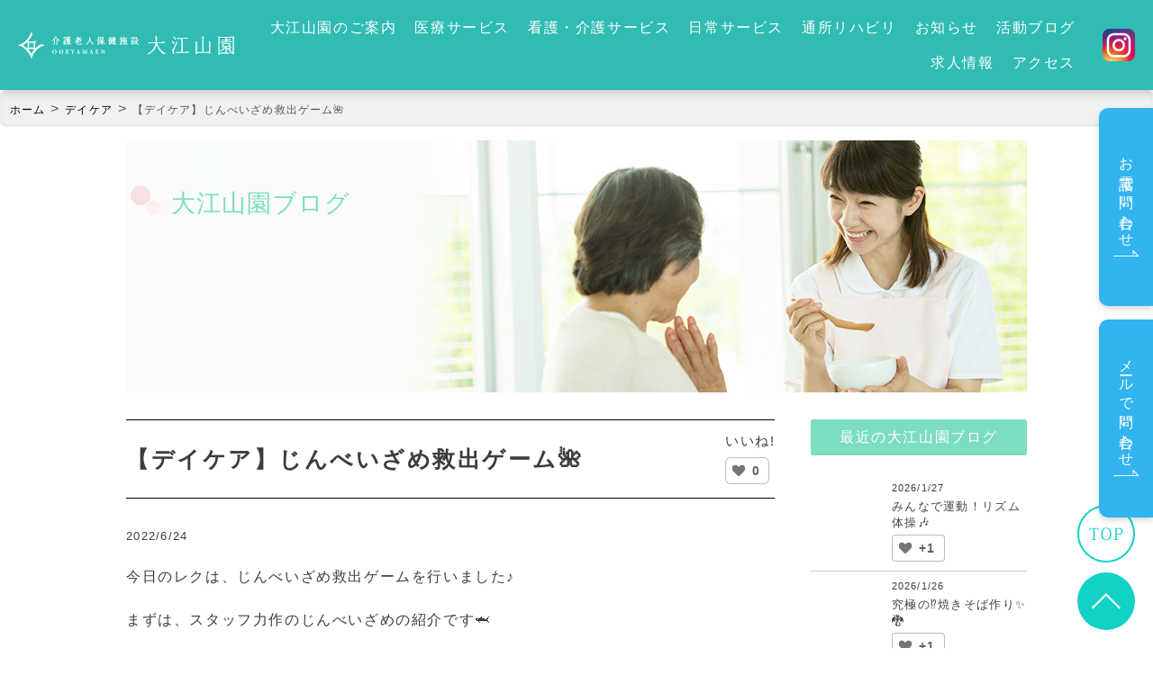

--- FILE ---
content_type: text/html; charset=UTF-8
request_url: https://www.tsubakida.com/ooeyama/1773/
body_size: 10638
content:
<!DOCTYPE html>
<html lang="ja">

<head>
    <meta charset="utf-8">
    <meta name="viewport" content="width=device-width" />
    <meta name="format-detection" content="telephone=no">
    <meta name="author" content="">
    <meta name="keywords" content="">

        <link rel="icon" href="https://www.tsubakida.com/tsubakida/wp-content/themes/tsubakida00/img/common/favicon.png?01">

        <link rel="stylesheet" type="text/css" href="https://www.tsubakida.com/tsubakida/wp-content/themes/tsubakida00/style.css?1758686706">
    <link rel="stylesheet" href="https://unpkg.com/scroll-hint@1.1.10/css/scroll-hint.css">
    <link rel="stylesheet" href="https://unpkg.com/swiper@8/swiper-bundle.min.css" />
    <title>【デイケア】じんべいざめ救出ゲーム🌺 | 介護老人保健施設「大江山園」</title>
<meta name='robots' content='max-image-preview:large' />
	<style>img:is([sizes="auto" i], [sizes^="auto," i]) { contain-intrinsic-size: 3000px 1500px }</style>
	
<!-- SEO SIMPLE PACK 3.6.2 -->
<meta name="description" content="今日のレクは、じんべいざめ救出ゲームを行いました♪ まずは、スタッフ力作のじんべいざめの紹介です🦈 …こちらが試作に試作を重ねた4枚目のじんべいざめです✨ 利用者様に質問しましたが、誰もじんべいざめだと分かりませんでした😢😆 こちらの自称じ">
<link rel="canonical" href="https://www.tsubakida.com/ooeyama/1773/">
<meta property="og:locale" content="ja_JP">
<meta property="og:type" content="article">
<meta property="og:image" content="https://www.tsubakida.com/tsubakida/wp-content/uploads/2022/06/IMG_4693.jpg">
<meta property="og:title" content="【デイケア】じんべいざめ救出ゲーム🌺 | 介護老人保健施設「大江山園」">
<meta property="og:description" content="今日のレクは、じんべいざめ救出ゲームを行いました♪ まずは、スタッフ力作のじんべいざめの紹介です🦈 …こちらが試作に試作を重ねた4枚目のじんべいざめです✨ 利用者様に質問しましたが、誰もじんべいざめだと分かりませんでした😢😆 こちらの自称じ">
<meta property="og:url" content="https://www.tsubakida.com/ooeyama/1773/">
<meta property="og:site_name" content="介護老人保健施設「大江山園」">
<meta name="twitter:card" content="summary">
<!-- / SEO SIMPLE PACK -->

<script type="text/javascript">
/* <![CDATA[ */
window._wpemojiSettings = {"baseUrl":"https:\/\/s.w.org\/images\/core\/emoji\/16.0.1\/72x72\/","ext":".png","svgUrl":"https:\/\/s.w.org\/images\/core\/emoji\/16.0.1\/svg\/","svgExt":".svg","source":{"concatemoji":"https:\/\/www.tsubakida.com\/tsubakida\/wp-includes\/js\/wp-emoji-release.min.js?ver=6.8.3"}};
/*! This file is auto-generated */
!function(s,n){var o,i,e;function c(e){try{var t={supportTests:e,timestamp:(new Date).valueOf()};sessionStorage.setItem(o,JSON.stringify(t))}catch(e){}}function p(e,t,n){e.clearRect(0,0,e.canvas.width,e.canvas.height),e.fillText(t,0,0);var t=new Uint32Array(e.getImageData(0,0,e.canvas.width,e.canvas.height).data),a=(e.clearRect(0,0,e.canvas.width,e.canvas.height),e.fillText(n,0,0),new Uint32Array(e.getImageData(0,0,e.canvas.width,e.canvas.height).data));return t.every(function(e,t){return e===a[t]})}function u(e,t){e.clearRect(0,0,e.canvas.width,e.canvas.height),e.fillText(t,0,0);for(var n=e.getImageData(16,16,1,1),a=0;a<n.data.length;a++)if(0!==n.data[a])return!1;return!0}function f(e,t,n,a){switch(t){case"flag":return n(e,"\ud83c\udff3\ufe0f\u200d\u26a7\ufe0f","\ud83c\udff3\ufe0f\u200b\u26a7\ufe0f")?!1:!n(e,"\ud83c\udde8\ud83c\uddf6","\ud83c\udde8\u200b\ud83c\uddf6")&&!n(e,"\ud83c\udff4\udb40\udc67\udb40\udc62\udb40\udc65\udb40\udc6e\udb40\udc67\udb40\udc7f","\ud83c\udff4\u200b\udb40\udc67\u200b\udb40\udc62\u200b\udb40\udc65\u200b\udb40\udc6e\u200b\udb40\udc67\u200b\udb40\udc7f");case"emoji":return!a(e,"\ud83e\udedf")}return!1}function g(e,t,n,a){var r="undefined"!=typeof WorkerGlobalScope&&self instanceof WorkerGlobalScope?new OffscreenCanvas(300,150):s.createElement("canvas"),o=r.getContext("2d",{willReadFrequently:!0}),i=(o.textBaseline="top",o.font="600 32px Arial",{});return e.forEach(function(e){i[e]=t(o,e,n,a)}),i}function t(e){var t=s.createElement("script");t.src=e,t.defer=!0,s.head.appendChild(t)}"undefined"!=typeof Promise&&(o="wpEmojiSettingsSupports",i=["flag","emoji"],n.supports={everything:!0,everythingExceptFlag:!0},e=new Promise(function(e){s.addEventListener("DOMContentLoaded",e,{once:!0})}),new Promise(function(t){var n=function(){try{var e=JSON.parse(sessionStorage.getItem(o));if("object"==typeof e&&"number"==typeof e.timestamp&&(new Date).valueOf()<e.timestamp+604800&&"object"==typeof e.supportTests)return e.supportTests}catch(e){}return null}();if(!n){if("undefined"!=typeof Worker&&"undefined"!=typeof OffscreenCanvas&&"undefined"!=typeof URL&&URL.createObjectURL&&"undefined"!=typeof Blob)try{var e="postMessage("+g.toString()+"("+[JSON.stringify(i),f.toString(),p.toString(),u.toString()].join(",")+"));",a=new Blob([e],{type:"text/javascript"}),r=new Worker(URL.createObjectURL(a),{name:"wpTestEmojiSupports"});return void(r.onmessage=function(e){c(n=e.data),r.terminate(),t(n)})}catch(e){}c(n=g(i,f,p,u))}t(n)}).then(function(e){for(var t in e)n.supports[t]=e[t],n.supports.everything=n.supports.everything&&n.supports[t],"flag"!==t&&(n.supports.everythingExceptFlag=n.supports.everythingExceptFlag&&n.supports[t]);n.supports.everythingExceptFlag=n.supports.everythingExceptFlag&&!n.supports.flag,n.DOMReady=!1,n.readyCallback=function(){n.DOMReady=!0}}).then(function(){return e}).then(function(){var e;n.supports.everything||(n.readyCallback(),(e=n.source||{}).concatemoji?t(e.concatemoji):e.wpemoji&&e.twemoji&&(t(e.twemoji),t(e.wpemoji)))}))}((window,document),window._wpemojiSettings);
/* ]]> */
</script>
	<style type="text/css">
	.wp-pagenavi{margin-left:auto !important; margin-right:auto; !important}
	</style>
  <style id='wp-emoji-styles-inline-css' type='text/css'>

	img.wp-smiley, img.emoji {
		display: inline !important;
		border: none !important;
		box-shadow: none !important;
		height: 1em !important;
		width: 1em !important;
		margin: 0 0.07em !important;
		vertical-align: -0.1em !important;
		background: none !important;
		padding: 0 !important;
	}
</style>
<link rel='stylesheet' id='wp-block-library-css' href='https://www.tsubakida.com/tsubakida/wp-includes/css/dist/block-library/style.min.css?ver=6.8.3' type='text/css' media='all' />
<style id='classic-theme-styles-inline-css' type='text/css'>
/*! This file is auto-generated */
.wp-block-button__link{color:#fff;background-color:#32373c;border-radius:9999px;box-shadow:none;text-decoration:none;padding:calc(.667em + 2px) calc(1.333em + 2px);font-size:1.125em}.wp-block-file__button{background:#32373c;color:#fff;text-decoration:none}
</style>
<style id='global-styles-inline-css' type='text/css'>
:root{--wp--preset--aspect-ratio--square: 1;--wp--preset--aspect-ratio--4-3: 4/3;--wp--preset--aspect-ratio--3-4: 3/4;--wp--preset--aspect-ratio--3-2: 3/2;--wp--preset--aspect-ratio--2-3: 2/3;--wp--preset--aspect-ratio--16-9: 16/9;--wp--preset--aspect-ratio--9-16: 9/16;--wp--preset--color--black: #000000;--wp--preset--color--cyan-bluish-gray: #abb8c3;--wp--preset--color--white: #ffffff;--wp--preset--color--pale-pink: #f78da7;--wp--preset--color--vivid-red: #cf2e2e;--wp--preset--color--luminous-vivid-orange: #ff6900;--wp--preset--color--luminous-vivid-amber: #fcb900;--wp--preset--color--light-green-cyan: #7bdcb5;--wp--preset--color--vivid-green-cyan: #00d084;--wp--preset--color--pale-cyan-blue: #8ed1fc;--wp--preset--color--vivid-cyan-blue: #0693e3;--wp--preset--color--vivid-purple: #9b51e0;--wp--preset--gradient--vivid-cyan-blue-to-vivid-purple: linear-gradient(135deg,rgba(6,147,227,1) 0%,rgb(155,81,224) 100%);--wp--preset--gradient--light-green-cyan-to-vivid-green-cyan: linear-gradient(135deg,rgb(122,220,180) 0%,rgb(0,208,130) 100%);--wp--preset--gradient--luminous-vivid-amber-to-luminous-vivid-orange: linear-gradient(135deg,rgba(252,185,0,1) 0%,rgba(255,105,0,1) 100%);--wp--preset--gradient--luminous-vivid-orange-to-vivid-red: linear-gradient(135deg,rgba(255,105,0,1) 0%,rgb(207,46,46) 100%);--wp--preset--gradient--very-light-gray-to-cyan-bluish-gray: linear-gradient(135deg,rgb(238,238,238) 0%,rgb(169,184,195) 100%);--wp--preset--gradient--cool-to-warm-spectrum: linear-gradient(135deg,rgb(74,234,220) 0%,rgb(151,120,209) 20%,rgb(207,42,186) 40%,rgb(238,44,130) 60%,rgb(251,105,98) 80%,rgb(254,248,76) 100%);--wp--preset--gradient--blush-light-purple: linear-gradient(135deg,rgb(255,206,236) 0%,rgb(152,150,240) 100%);--wp--preset--gradient--blush-bordeaux: linear-gradient(135deg,rgb(254,205,165) 0%,rgb(254,45,45) 50%,rgb(107,0,62) 100%);--wp--preset--gradient--luminous-dusk: linear-gradient(135deg,rgb(255,203,112) 0%,rgb(199,81,192) 50%,rgb(65,88,208) 100%);--wp--preset--gradient--pale-ocean: linear-gradient(135deg,rgb(255,245,203) 0%,rgb(182,227,212) 50%,rgb(51,167,181) 100%);--wp--preset--gradient--electric-grass: linear-gradient(135deg,rgb(202,248,128) 0%,rgb(113,206,126) 100%);--wp--preset--gradient--midnight: linear-gradient(135deg,rgb(2,3,129) 0%,rgb(40,116,252) 100%);--wp--preset--font-size--small: 13px;--wp--preset--font-size--medium: 20px;--wp--preset--font-size--large: 36px;--wp--preset--font-size--x-large: 42px;--wp--preset--spacing--20: 0.44rem;--wp--preset--spacing--30: 0.67rem;--wp--preset--spacing--40: 1rem;--wp--preset--spacing--50: 1.5rem;--wp--preset--spacing--60: 2.25rem;--wp--preset--spacing--70: 3.38rem;--wp--preset--spacing--80: 5.06rem;--wp--preset--shadow--natural: 6px 6px 9px rgba(0, 0, 0, 0.2);--wp--preset--shadow--deep: 12px 12px 50px rgba(0, 0, 0, 0.4);--wp--preset--shadow--sharp: 6px 6px 0px rgba(0, 0, 0, 0.2);--wp--preset--shadow--outlined: 6px 6px 0px -3px rgba(255, 255, 255, 1), 6px 6px rgba(0, 0, 0, 1);--wp--preset--shadow--crisp: 6px 6px 0px rgba(0, 0, 0, 1);}:where(.is-layout-flex){gap: 0.5em;}:where(.is-layout-grid){gap: 0.5em;}body .is-layout-flex{display: flex;}.is-layout-flex{flex-wrap: wrap;align-items: center;}.is-layout-flex > :is(*, div){margin: 0;}body .is-layout-grid{display: grid;}.is-layout-grid > :is(*, div){margin: 0;}:where(.wp-block-columns.is-layout-flex){gap: 2em;}:where(.wp-block-columns.is-layout-grid){gap: 2em;}:where(.wp-block-post-template.is-layout-flex){gap: 1.25em;}:where(.wp-block-post-template.is-layout-grid){gap: 1.25em;}.has-black-color{color: var(--wp--preset--color--black) !important;}.has-cyan-bluish-gray-color{color: var(--wp--preset--color--cyan-bluish-gray) !important;}.has-white-color{color: var(--wp--preset--color--white) !important;}.has-pale-pink-color{color: var(--wp--preset--color--pale-pink) !important;}.has-vivid-red-color{color: var(--wp--preset--color--vivid-red) !important;}.has-luminous-vivid-orange-color{color: var(--wp--preset--color--luminous-vivid-orange) !important;}.has-luminous-vivid-amber-color{color: var(--wp--preset--color--luminous-vivid-amber) !important;}.has-light-green-cyan-color{color: var(--wp--preset--color--light-green-cyan) !important;}.has-vivid-green-cyan-color{color: var(--wp--preset--color--vivid-green-cyan) !important;}.has-pale-cyan-blue-color{color: var(--wp--preset--color--pale-cyan-blue) !important;}.has-vivid-cyan-blue-color{color: var(--wp--preset--color--vivid-cyan-blue) !important;}.has-vivid-purple-color{color: var(--wp--preset--color--vivid-purple) !important;}.has-black-background-color{background-color: var(--wp--preset--color--black) !important;}.has-cyan-bluish-gray-background-color{background-color: var(--wp--preset--color--cyan-bluish-gray) !important;}.has-white-background-color{background-color: var(--wp--preset--color--white) !important;}.has-pale-pink-background-color{background-color: var(--wp--preset--color--pale-pink) !important;}.has-vivid-red-background-color{background-color: var(--wp--preset--color--vivid-red) !important;}.has-luminous-vivid-orange-background-color{background-color: var(--wp--preset--color--luminous-vivid-orange) !important;}.has-luminous-vivid-amber-background-color{background-color: var(--wp--preset--color--luminous-vivid-amber) !important;}.has-light-green-cyan-background-color{background-color: var(--wp--preset--color--light-green-cyan) !important;}.has-vivid-green-cyan-background-color{background-color: var(--wp--preset--color--vivid-green-cyan) !important;}.has-pale-cyan-blue-background-color{background-color: var(--wp--preset--color--pale-cyan-blue) !important;}.has-vivid-cyan-blue-background-color{background-color: var(--wp--preset--color--vivid-cyan-blue) !important;}.has-vivid-purple-background-color{background-color: var(--wp--preset--color--vivid-purple) !important;}.has-black-border-color{border-color: var(--wp--preset--color--black) !important;}.has-cyan-bluish-gray-border-color{border-color: var(--wp--preset--color--cyan-bluish-gray) !important;}.has-white-border-color{border-color: var(--wp--preset--color--white) !important;}.has-pale-pink-border-color{border-color: var(--wp--preset--color--pale-pink) !important;}.has-vivid-red-border-color{border-color: var(--wp--preset--color--vivid-red) !important;}.has-luminous-vivid-orange-border-color{border-color: var(--wp--preset--color--luminous-vivid-orange) !important;}.has-luminous-vivid-amber-border-color{border-color: var(--wp--preset--color--luminous-vivid-amber) !important;}.has-light-green-cyan-border-color{border-color: var(--wp--preset--color--light-green-cyan) !important;}.has-vivid-green-cyan-border-color{border-color: var(--wp--preset--color--vivid-green-cyan) !important;}.has-pale-cyan-blue-border-color{border-color: var(--wp--preset--color--pale-cyan-blue) !important;}.has-vivid-cyan-blue-border-color{border-color: var(--wp--preset--color--vivid-cyan-blue) !important;}.has-vivid-purple-border-color{border-color: var(--wp--preset--color--vivid-purple) !important;}.has-vivid-cyan-blue-to-vivid-purple-gradient-background{background: var(--wp--preset--gradient--vivid-cyan-blue-to-vivid-purple) !important;}.has-light-green-cyan-to-vivid-green-cyan-gradient-background{background: var(--wp--preset--gradient--light-green-cyan-to-vivid-green-cyan) !important;}.has-luminous-vivid-amber-to-luminous-vivid-orange-gradient-background{background: var(--wp--preset--gradient--luminous-vivid-amber-to-luminous-vivid-orange) !important;}.has-luminous-vivid-orange-to-vivid-red-gradient-background{background: var(--wp--preset--gradient--luminous-vivid-orange-to-vivid-red) !important;}.has-very-light-gray-to-cyan-bluish-gray-gradient-background{background: var(--wp--preset--gradient--very-light-gray-to-cyan-bluish-gray) !important;}.has-cool-to-warm-spectrum-gradient-background{background: var(--wp--preset--gradient--cool-to-warm-spectrum) !important;}.has-blush-light-purple-gradient-background{background: var(--wp--preset--gradient--blush-light-purple) !important;}.has-blush-bordeaux-gradient-background{background: var(--wp--preset--gradient--blush-bordeaux) !important;}.has-luminous-dusk-gradient-background{background: var(--wp--preset--gradient--luminous-dusk) !important;}.has-pale-ocean-gradient-background{background: var(--wp--preset--gradient--pale-ocean) !important;}.has-electric-grass-gradient-background{background: var(--wp--preset--gradient--electric-grass) !important;}.has-midnight-gradient-background{background: var(--wp--preset--gradient--midnight) !important;}.has-small-font-size{font-size: var(--wp--preset--font-size--small) !important;}.has-medium-font-size{font-size: var(--wp--preset--font-size--medium) !important;}.has-large-font-size{font-size: var(--wp--preset--font-size--large) !important;}.has-x-large-font-size{font-size: var(--wp--preset--font-size--x-large) !important;}
:where(.wp-block-post-template.is-layout-flex){gap: 1.25em;}:where(.wp-block-post-template.is-layout-grid){gap: 1.25em;}
:where(.wp-block-columns.is-layout-flex){gap: 2em;}:where(.wp-block-columns.is-layout-grid){gap: 2em;}
:root :where(.wp-block-pullquote){font-size: 1.5em;line-height: 1.6;}
</style>
<link rel='stylesheet' id='contact-form-7-css' href='https://www.tsubakida.com/tsubakida/wp-content/plugins/contact-form-7/includes/css/styles.css?ver=6.1.4' type='text/css' media='all' />
<link rel='stylesheet' id='flexible-table-block-css' href='https://www.tsubakida.com/tsubakida/wp-content/plugins/flexible-table-block/build/style-index.css?ver=1762738625' type='text/css' media='all' />
<style id='flexible-table-block-inline-css' type='text/css'>
.wp-block-flexible-table-block-table.wp-block-flexible-table-block-table>table{width:100%;max-width:100%;border-collapse:collapse;}.wp-block-flexible-table-block-table.wp-block-flexible-table-block-table.is-style-stripes tbody tr:nth-child(odd) th{background-color:#f0f0f1;}.wp-block-flexible-table-block-table.wp-block-flexible-table-block-table.is-style-stripes tbody tr:nth-child(odd) td{background-color:#f0f0f1;}.wp-block-flexible-table-block-table.wp-block-flexible-table-block-table.is-style-stripes tbody tr:nth-child(even) th{background-color:#ffffff;}.wp-block-flexible-table-block-table.wp-block-flexible-table-block-table.is-style-stripes tbody tr:nth-child(even) td{background-color:#ffffff;}.wp-block-flexible-table-block-table.wp-block-flexible-table-block-table>table tr th,.wp-block-flexible-table-block-table.wp-block-flexible-table-block-table>table tr td{padding:0.5em;border-width:1px;border-style:solid;border-color:#707070;text-align:left;vertical-align:middle;}.wp-block-flexible-table-block-table.wp-block-flexible-table-block-table>table tr th{background-color:#d5f3f5;}.wp-block-flexible-table-block-table.wp-block-flexible-table-block-table>table tr td{background-color:#ffffff;}@media screen and (min-width:769px){.wp-block-flexible-table-block-table.is-scroll-on-pc{overflow-x:scroll;}.wp-block-flexible-table-block-table.is-scroll-on-pc table{max-width:none;align-self:self-start;}}@media screen and (max-width:768px){.wp-block-flexible-table-block-table.is-scroll-on-mobile{overflow-x:scroll;}.wp-block-flexible-table-block-table.is-scroll-on-mobile table{max-width:none;align-self:self-start;}.wp-block-flexible-table-block-table table.is-stacked-on-mobile th,.wp-block-flexible-table-block-table table.is-stacked-on-mobile td{width:100%!important;display:block;}}
</style>
<link rel='stylesheet' id='wp-ulike-css' href='https://www.tsubakida.com/tsubakida/wp-content/plugins/wp-ulike/assets/css/wp-ulike.min.css?ver=4.8.3.1' type='text/css' media='all' />
<link rel='stylesheet' id='wp-pagenavi-style-css' href='https://www.tsubakida.com/tsubakida/wp-content/plugins/wp-pagenavi-style/css/css3_red.css?ver=1.0' type='text/css' media='all' />
<script type="text/javascript" src="https://www.tsubakida.com/tsubakida/wp-includes/js/jquery/jquery.min.js?ver=3.7.1" id="jquery-core-js"></script>
<script type="text/javascript" src="https://www.tsubakida.com/tsubakida/wp-includes/js/jquery/jquery-migrate.min.js?ver=3.4.1" id="jquery-migrate-js"></script>
<link rel="https://api.w.org/" href="https://www.tsubakida.com/wp-json/" /><link rel='shortlink' href='https://www.tsubakida.com/?p=1773' />
<link rel="alternate" title="oEmbed (JSON)" type="application/json+oembed" href="https://www.tsubakida.com/wp-json/oembed/1.0/embed?url=https%3A%2F%2Fwww.tsubakida.com%2Fooeyama%2F1773%2F" />
<link rel="alternate" title="oEmbed (XML)" type="text/xml+oembed" href="https://www.tsubakida.com/wp-json/oembed/1.0/embed?url=https%3A%2F%2Fwww.tsubakida.com%2Fooeyama%2F1773%2F&#038;format=xml" />
	<style type="text/css">
	 .wp-pagenavi
	{
		font-size:12px !important;
	}
	</style>
	

    <script async src="https://www.googletagmanager.com/gtag/js?id=UA-105327379-1"></script>
    <script>
        window.dataLayer = window.dataLayer || [];

        function gtag() {
            dataLayer.push(arguments);
        }
        gtag('js', new Date());
        gtag('config', 'UA-105327379-1');
    </script>
</head>

<body data-id="1773" >


    <header class="l-header">
        <div class="l-header__inner">
            <div class="logo">
                <a href="https://www.tsubakida.com/">
                    <img class="pc-only" src="https://www.tsubakida.com/tsubakida/wp-content/themes/tsubakida00/img/common/logo_ooeyama_white.svg" width="350" alt="介護老人保健施設「大江山園」">
                    <img class="sp-only" src="https://www.tsubakida.com/tsubakida/wp-content/themes/tsubakida00/img/common/sp-header-logo.svg?02" alt="介護老人保健施設「大江山園」">
                </a>
            </div>
            <div class="collapse" id="js-nav" aria-hidden="true">
                <nav class="nav">
                    <!--ナビゲーション-->
                    <ul class="nav__list">
                        <li class="nav__item sp-only">
                            <a href="https://www.tsubakida.com/" class="nav__link">トップページ</a>
                        </li>
                        <li class="nav__item">
                            <a href="https://www.tsubakida.com/aboutus" class="nav__link">大江山園のご案内</a>
                        </li>
                        <li class="nav__item">
                            <a href="https://www.tsubakida.com/service/medical" class="nav__link">医療サービス</a>
                        </li>
                        <li class="nav__item">
                            <a href="https://www.tsubakida.com/service/care" class="nav__link">看護・介護サービス</a>
                        </li>
                        <li class="nav__item">
                            <a href="https://www.tsubakida.com/service/daily-life" class="nav__link">日常サービス</a>
                        </li>
                        <li class="nav__item">
                            <a href="https://www.tsubakida.com/service/day-rehabilitation" class="nav__link">通所リハビリ</a>
                        </li>
                        <li class="nav__item">
                            <a href="https://www.tsubakida.com/ooeyama_news" class="nav__link">お知らせ</a>
                        </li>
                        <li class="nav__item">
                            <a href="https://www.tsubakida.com/ooeyama" class="nav__link">活動ブログ</a>
                        </li>
                        <li class="nav__item">
                            <a href="https://www.tsubakida.com/recruit" class="nav__link">求人情報</a>
                        </li>
                        <li class="nav__item">
                            <a href="https://www.tsubakida.com/aboutus#access" class="nav__link">アクセス</a>
                        </li>
                    </ul>
                </nav>
            </div>
            <div class="sns">
                <a href="https://www.instagram.com/ooeyamaen/" target="_blank" class="sns__item">
                    <img src="https://www.tsubakida.com/tsubakida/wp-content/themes/tsubakida00/img/common/instagram.png" width="36" height="36" alt="大江山園インスタグラム">
                </a>
            </div>
            <button type="button" class="l-toggler-nav sp-only" id="js-nav-toggler" aria-label="メニューを開く" aria-haspopup="true" aria-expanded="false" aria-controls="js-nav">
                <span class="l-toggler-nav__border-group">
                    <span class="l-toggler-nav__border l-toggler-nav__border-one"></span>
                    <span class="l-toggler-nav__border l-toggler-nav__border-two"></span>
                    <span class="l-toggler-nav__border l-toggler-nav__border-three"></span>
                </span>
                <span class="l-toggler-nav__text l-toggler-nav__text-open">メニュー</span>
                <span class="l-toggler-nav__text l-toggler-nav__text-close">閉じる</span>
            </button><!-- /.l-toggler-nav -->
        </div>
    </header><!-- /.l-header -->

    <div class="l-header-space"></div>

    <div class="l-float pc-only">
        <a class="btn tel" tabindex="0">
            <div class="tel__before">
                <span class="btn__text">お電話で問い合わせ</span>
                <span class="btn__icon"><svg width="55" height="13" x="0px" y="0px" viewBox="0 0 55 13">
                        <path fill="none" stroke="#fff" stroke-linecap="round" stroke-width="2" stroke-linejoin="round" d="M0.6,12.2h53.8L43,0.8v8.3" />
                    </svg></span>
            </div>

            <div class="tel__after">
                <div class="tel__after-1">お電話で問い合わせ</div>
                <div class="tel__after-2">025-276-2801</div>
                <!-- <div class="tel__after-bar"></div>
                <div class="tel__after-3"><span class="tel__title">月～木</span>8：30～17：30<br><span class="tel__title">金、土</span>8：30～12：30</div> -->
            </div>
        </a>
        <a href="/contact/" class="btn">
            <span class="btn__text">メールで問い合わせ</span>
            <span class="btn__icon"><svg width="55" height="13" x="0px" y="0px" viewBox="0 0 55 13">
                    <path fill="none" stroke="#fff" stroke-linecap="round" stroke-width="2" stroke-linejoin="round" d="M0.6,12.2h53.8L43,0.8v8.3" />
                </svg></span>
        </a>
    </div><!-- /.l-header-float -->

    <!-- <svg x="0px" y="0px" viewBox="0 0 40 40">
	<circle class="circle" cx="20" cy="20" r="18"/>
	<line class="line1" x1="12.5" y1="27.5" x2="27.5" y2="12.5"/>
	<line class="line2" x1="12.5" y1="12.5" x2="27.5" y2="27.5"/>
</svg> -->

                <div id="pan">
            <p><span property="itemListElement" typeof="ListItem"><a property="item" typeof="WebPage" title="介護老人保健施設「大江山園」へ移動" href="https://www.tsubakida.com" class="home"><span property="name">ホーム</span></a><meta property="position" content="1"></span> &gt; <span property="itemListElement" typeof="ListItem"><a property="item" typeof="WebPage" title="Go to the デイケア カテゴリー archives." href="https://www.tsubakida.com/ooeyama_category/day-care/" class="taxonomy ooeyama_category" ><span property="name">デイケア</span></a><meta property="position" content="2"></span> &gt; <span property="itemListElement" typeof="ListItem"><span property="name">【デイケア】じんべいざめ救出ゲーム🌺</span><meta property="position" content="3"></span></p>
        </div>
    <div class="l-container" id="container"><div class="page_ttl_def" style="background-image: url(https://www.tsubakida.com/tsubakida/wp-content/themes/tsubakida00/img/hd_page_ooeyama.jpg);">
	<h2 class="noto">大江山園ブログ</h2>
</div>

<div class="contents single">
				<div class="single_ttl noto">
				<h2>
					【デイケア】じんべいざめ救出ゲーム🌺				</h2>
				<div class="like" style="width:fit-content;">
					<div class="label u-center u-mb-5" style="font-size:15px;line-height:1;">いいね!</div>
							<div class="wpulike wpulike-heart " ><div class="wp_ulike_general_class wp_ulike_is_restricted"><button type="button"
					aria-label="いいねボタン"
					data-ulike-id="1773"
					data-ulike-nonce="09af0ea76b"
					data-ulike-type="post"
					data-ulike-template="wpulike-heart"
					data-ulike-display-likers=""
					data-ulike-likers-style="popover"
					class="wp_ulike_btn wp_ulike_put_image wp_post_btn_1773"></button><span class="count-box wp_ulike_counter_up" data-ulike-counter-value="0"></span>			</div></div>
						<style>
						.wpulike {
							padding: 0;
						}
					</style>
				</div>
			</div>
			<p class="date_cate">2022/6/24</p>
			<div class="txt">
				<p>今日のレクは、じんべいざめ救出ゲームを行いました♪</p>
<p>まずは、スタッフ力作のじんべいざめの紹介です🦈</p>
<p>…こちらが試作に試作を重ねた4枚目のじんべいざめです✨</p>
<p><img fetchpriority="high" decoding="async" class="alignnone size-medium wp-image-1774" src="https://www.tsubakida.com/tsubakida/wp-content/uploads/2022/06/IMG_4679-300x225.jpg" alt="" width="300" height="225" srcset="https://www.tsubakida.com/tsubakida/wp-content/uploads/2022/06/IMG_4679-300x225.jpg 300w, https://www.tsubakida.com/tsubakida/wp-content/uploads/2022/06/IMG_4679-768x576.jpg 768w, https://www.tsubakida.com/tsubakida/wp-content/uploads/2022/06/IMG_4679.jpg 1000w" sizes="(max-width: 300px) 100vw, 300px" /></p>
<p>利用者様に質問しましたが、誰もじんべいざめだと分かりませんでした😢😆</p>
<p>こちらの自称じんべいざめ君を救出するのが本日のレクです✨</p>
<p><img decoding="async" class="alignnone size-medium wp-image-1777" src="https://www.tsubakida.com/tsubakida/wp-content/uploads/2022/06/IMG_4691-300x225.jpg" alt="" width="300" height="225" srcset="https://www.tsubakida.com/tsubakida/wp-content/uploads/2022/06/IMG_4691-300x225.jpg 300w, https://www.tsubakida.com/tsubakida/wp-content/uploads/2022/06/IMG_4691-768x576.jpg 768w, https://www.tsubakida.com/tsubakida/wp-content/uploads/2022/06/IMG_4691.jpg 1000w" sizes="(max-width: 300px) 100vw, 300px" /><img decoding="async" class="alignnone size-medium wp-image-1776" src="https://www.tsubakida.com/tsubakida/wp-content/uploads/2022/06/IMG_4683-300x225.jpg" alt="" width="300" height="225" srcset="https://www.tsubakida.com/tsubakida/wp-content/uploads/2022/06/IMG_4683-300x225.jpg 300w, https://www.tsubakida.com/tsubakida/wp-content/uploads/2022/06/IMG_4683-768x576.jpg 768w, https://www.tsubakida.com/tsubakida/wp-content/uploads/2022/06/IMG_4683.jpg 1000w" sizes="(max-width: 300px) 100vw, 300px" /></p>
<p>ふわふわのじんべいざめをうちわであおぎ、無事にプールに返せば美味しいパイナップルジュースが待っています♪</p>
<p><img loading="lazy" decoding="async" class="alignnone size-medium wp-image-1781" src="https://www.tsubakida.com/tsubakida/wp-content/uploads/2022/06/IMG_4694-300x225.jpg" alt="" width="300" height="225" srcset="https://www.tsubakida.com/tsubakida/wp-content/uploads/2022/06/IMG_4694-300x225.jpg 300w, https://www.tsubakida.com/tsubakida/wp-content/uploads/2022/06/IMG_4694-768x576.jpg 768w, https://www.tsubakida.com/tsubakida/wp-content/uploads/2022/06/IMG_4694.jpg 1000w" sizes="auto, (max-width: 300px) 100vw, 300px" /><img loading="lazy" decoding="async" class="alignnone size-medium wp-image-1775" src="https://www.tsubakida.com/tsubakida/wp-content/uploads/2022/06/IMG_4680-300x225.jpg" alt="" width="300" height="225" srcset="https://www.tsubakida.com/tsubakida/wp-content/uploads/2022/06/IMG_4680-300x225.jpg 300w, https://www.tsubakida.com/tsubakida/wp-content/uploads/2022/06/IMG_4680-768x576.jpg 768w, https://www.tsubakida.com/tsubakida/wp-content/uploads/2022/06/IMG_4680.jpg 1000w" sizes="auto, (max-width: 300px) 100vw, 300px" /></p>
<p>あっちへふわふわ～</p>
<p>こっちへふわふわ～</p>
<p><img decoding="async" class="alignnone size-medium wp-image-1777" src="https://www.tsubakida.com/tsubakida/wp-content/uploads/2022/06/IMG_4691-300x225.jpg" alt="" width="300" height="225" srcset="https://www.tsubakida.com/tsubakida/wp-content/uploads/2022/06/IMG_4691-300x225.jpg 300w, https://www.tsubakida.com/tsubakida/wp-content/uploads/2022/06/IMG_4691-768x576.jpg 768w, https://www.tsubakida.com/tsubakida/wp-content/uploads/2022/06/IMG_4691.jpg 1000w" sizes="(max-width: 300px) 100vw, 300px" /><img loading="lazy" decoding="async" class="alignnone size-medium wp-image-1780" src="https://www.tsubakida.com/tsubakida/wp-content/uploads/2022/06/IMG_4693-300x225.jpg" alt="" width="300" height="225" srcset="https://www.tsubakida.com/tsubakida/wp-content/uploads/2022/06/IMG_4693-300x225.jpg 300w, https://www.tsubakida.com/tsubakida/wp-content/uploads/2022/06/IMG_4693-768x576.jpg 768w, https://www.tsubakida.com/tsubakida/wp-content/uploads/2022/06/IMG_4693.jpg 1000w" sizes="auto, (max-width: 300px) 100vw, 300px" /></p>
<p>最後はなんと、じんべいざめ3匹！！かなりの白熱っぷりで、最後は皆さんで大笑い😆！！</p>
<p>お疲れ様でした☺</p>
<p><img loading="lazy" decoding="async" class="alignnone size-medium wp-image-1778" src="https://www.tsubakida.com/tsubakida/wp-content/uploads/2022/06/IMG_4692-e1656053044918-225x300.jpg" alt="" width="225" height="300" srcset="https://www.tsubakida.com/tsubakida/wp-content/uploads/2022/06/IMG_4692-e1656053044918-225x300.jpg 225w, https://www.tsubakida.com/tsubakida/wp-content/uploads/2022/06/IMG_4692-e1656053044918.jpg 750w" sizes="auto, (max-width: 225px) 100vw, 225px" /></p>
<p>美味しくパイナップルジュースを飲んで終わりました✨</p>
			</div>
		<a href="https://www.tsubakida.com/comment?id=1773" class="c-btn-comment">コメントする</a>
</div>

<div class="side">
	<ul class="new_post_list">
		<h2 class="page_side_ttl_h2 u-mb-30">最近の大江山園ブログ</h2>
						<li style="align-items:start;">
					<a class="u-trimming u-aspect-3-2" href="https://www.tsubakida.com/ooeyama/15134/">
													<img width="1000" height="750" src="https://www.tsubakida.com/tsubakida/wp-content/uploads/2026/01/IMG_1937.jpg" class="attachment-archive_thumbnail size-archive_thumbnail wp-post-image" alt="" decoding="async" loading="lazy" srcset="https://www.tsubakida.com/tsubakida/wp-content/uploads/2026/01/IMG_1937.jpg 1000w, https://www.tsubakida.com/tsubakida/wp-content/uploads/2026/01/IMG_1937-300x225.jpg 300w, https://www.tsubakida.com/tsubakida/wp-content/uploads/2026/01/IMG_1937-768x576.jpg 768w" sizes="auto, (max-width: 1000px) 100vw, 1000px" />											</a>
					<div class="post_side_txt">
						<p class="f_11 u-mb-5">2026/1/27</p>
						<p><a href="https://www.tsubakida.com/ooeyama/15134/">みんなで運動！リズム体操🎶</a></p>
						<div class="u-mt-5">		<div class="wpulike wpulike-heart " ><div class="wp_ulike_general_class wp_ulike_is_restricted"><button type="button"
					aria-label="いいねボタン"
					data-ulike-id="15134"
					data-ulike-nonce="49f7a8639f"
					data-ulike-type="post"
					data-ulike-template="wpulike-heart"
					data-ulike-display-likers=""
					data-ulike-likers-style="popover"
					class="wp_ulike_btn wp_ulike_put_image wp_post_btn_15134"></button><span class="count-box wp_ulike_counter_up" data-ulike-counter-value="+1"></span>			</div></div>
	</div>
					</div>
				</li>
							<li style="align-items:start;">
					<a class="u-trimming u-aspect-3-2" href="https://www.tsubakida.com/ooeyama/15099/">
													<img width="1000" height="750" src="https://www.tsubakida.com/tsubakida/wp-content/uploads/2026/01/IMG_1923.jpg" class="attachment-archive_thumbnail size-archive_thumbnail wp-post-image" alt="" decoding="async" loading="lazy" srcset="https://www.tsubakida.com/tsubakida/wp-content/uploads/2026/01/IMG_1923.jpg 1000w, https://www.tsubakida.com/tsubakida/wp-content/uploads/2026/01/IMG_1923-300x225.jpg 300w, https://www.tsubakida.com/tsubakida/wp-content/uploads/2026/01/IMG_1923-768x576.jpg 768w" sizes="auto, (max-width: 1000px) 100vw, 1000px" />											</a>
					<div class="post_side_txt">
						<p class="f_11 u-mb-5">2026/1/26</p>
						<p><a href="https://www.tsubakida.com/ooeyama/15099/">究極の⁉焼きそば作り✨🐉</a></p>
						<div class="u-mt-5">		<div class="wpulike wpulike-heart " ><div class="wp_ulike_general_class wp_ulike_is_restricted"><button type="button"
					aria-label="いいねボタン"
					data-ulike-id="15099"
					data-ulike-nonce="226c211438"
					data-ulike-type="post"
					data-ulike-template="wpulike-heart"
					data-ulike-display-likers=""
					data-ulike-likers-style="popover"
					class="wp_ulike_btn wp_ulike_put_image wp_post_btn_15099"></button><span class="count-box wp_ulike_counter_up" data-ulike-counter-value="+1"></span>			</div></div>
	</div>
					</div>
				</li>
							<li style="align-items:start;">
					<a class="u-trimming u-aspect-3-2" href="https://www.tsubakida.com/ooeyama/15123/">
													<img width="750" height="1000" src="https://www.tsubakida.com/tsubakida/wp-content/uploads/2026/01/IMG_20260123_113236_379.jpg" class="attachment-archive_thumbnail size-archive_thumbnail wp-post-image" alt="" decoding="async" loading="lazy" srcset="https://www.tsubakida.com/tsubakida/wp-content/uploads/2026/01/IMG_20260123_113236_379.jpg 750w, https://www.tsubakida.com/tsubakida/wp-content/uploads/2026/01/IMG_20260123_113236_379-225x300.jpg 225w" sizes="auto, (max-width: 750px) 100vw, 750px" />											</a>
					<div class="post_side_txt">
						<p class="f_11 u-mb-5">2026/1/26</p>
						<p><a href="https://www.tsubakida.com/ooeyama/15123/">お寿司log</a></p>
						<div class="u-mt-5">		<div class="wpulike wpulike-heart " ><div class="wp_ulike_general_class wp_ulike_is_restricted"><button type="button"
					aria-label="いいねボタン"
					data-ulike-id="15123"
					data-ulike-nonce="50d1c20735"
					data-ulike-type="post"
					data-ulike-template="wpulike-heart"
					data-ulike-display-likers=""
					data-ulike-likers-style="popover"
					class="wp_ulike_btn wp_ulike_put_image wp_post_btn_15123"></button><span class="count-box wp_ulike_counter_up" data-ulike-counter-value="+1"></span>			</div></div>
	</div>
					</div>
				</li>
							<li style="align-items:start;">
					<a class="u-trimming u-aspect-3-2" href="https://www.tsubakida.com/ooeyama/15080/">
													<img width="1000" height="750" src="https://www.tsubakida.com/tsubakida/wp-content/uploads/2026/01/IMG_1888.jpg" class="attachment-archive_thumbnail size-archive_thumbnail wp-post-image" alt="" decoding="async" loading="lazy" srcset="https://www.tsubakida.com/tsubakida/wp-content/uploads/2026/01/IMG_1888.jpg 1000w, https://www.tsubakida.com/tsubakida/wp-content/uploads/2026/01/IMG_1888-300x225.jpg 300w, https://www.tsubakida.com/tsubakida/wp-content/uploads/2026/01/IMG_1888-768x576.jpg 768w" sizes="auto, (max-width: 1000px) 100vw, 1000px" />											</a>
					<div class="post_side_txt">
						<p class="f_11 u-mb-5">2026/1/24</p>
						<p><a href="https://www.tsubakida.com/ooeyama/15080/">🐎を前に向かって進めるゲーム💨💨💨</a></p>
						<div class="u-mt-5">		<div class="wpulike wpulike-heart " ><div class="wp_ulike_general_class wp_ulike_is_restricted"><button type="button"
					aria-label="いいねボタン"
					data-ulike-id="15080"
					data-ulike-nonce="9a7326203a"
					data-ulike-type="post"
					data-ulike-template="wpulike-heart"
					data-ulike-display-likers=""
					data-ulike-likers-style="popover"
					class="wp_ulike_btn wp_ulike_put_image wp_post_btn_15080"></button><span class="count-box wp_ulike_counter_up" data-ulike-counter-value="+3"></span>			</div></div>
	</div>
					</div>
				</li>
							<li style="align-items:start;">
					<a class="u-trimming u-aspect-3-2" href="https://www.tsubakida.com/ooeyama/15066/">
													<img width="1000" height="750" src="https://www.tsubakida.com/tsubakida/wp-content/uploads/2026/01/IMG_1877.jpg" class="attachment-archive_thumbnail size-archive_thumbnail wp-post-image" alt="" decoding="async" loading="lazy" srcset="https://www.tsubakida.com/tsubakida/wp-content/uploads/2026/01/IMG_1877.jpg 1000w, https://www.tsubakida.com/tsubakida/wp-content/uploads/2026/01/IMG_1877-300x225.jpg 300w, https://www.tsubakida.com/tsubakida/wp-content/uploads/2026/01/IMG_1877-768x576.jpg 768w" sizes="auto, (max-width: 1000px) 100vw, 1000px" />											</a>
					<div class="post_side_txt">
						<p class="f_11 u-mb-5">2026/1/23</p>
						<p><a href="https://www.tsubakida.com/ooeyama/15066/">1️⃣2️⃣3️⃣の日</a></p>
						<div class="u-mt-5">		<div class="wpulike wpulike-heart " ><div class="wp_ulike_general_class wp_ulike_is_restricted"><button type="button"
					aria-label="いいねボタン"
					data-ulike-id="15066"
					data-ulike-nonce="7338452bbd"
					data-ulike-type="post"
					data-ulike-template="wpulike-heart"
					data-ulike-display-likers=""
					data-ulike-likers-style="popover"
					class="wp_ulike_btn wp_ulike_put_image wp_post_btn_15066"></button><span class="count-box wp_ulike_counter_up" data-ulike-counter-value="+3"></span>			</div></div>
	</div>
					</div>
				</li>
						</ul>

</div><!--#post_side-->
</div><!--/.l-container-->

<div style="clear:both"></div>

<div class="l-footer">
    <div class="u-wrap-1440">
        <div class="l-footer__inner">
            <div class="l-footer__main">
                <div class="sitemap">
                    <div class="sitemap__row">
                        <div class="sitemap__col">
                            <span class="sitemap__title">サービス案内</span>
                            <ul class="sitemap__list">
                                <li class="sitemap__item"><a href="https://www.tsubakida.com/service/medical" class="sitemap__link">医療サービス</a></li>
                                <li class="sitemap__item"><a href="https://www.tsubakida.com/service/care" class="sitemap__link">日常生活サービス</a></li>
                                <li class="sitemap__item"><a href="https://www.tsubakida.com/service/daily-life" class="sitemap__link">通所リハビリテーション</a></li>
                                <li class="sitemap__item"><a href="https://www.tsubakida.com/service/day-rehabilitation" class="sitemap__link">看護・介護サービス</a></li>
                            </ul>
                        </div>
                        <div class="sitemap__col sitemap__col-wide">
                            <span class="sitemap__title">大江山園のご案内</span>
                            <div class="sitemap__list-wrap">
                                <ul class="sitemap__list">
                                    <li class="sitemap__item"><a href="https://www.tsubakida.com/aboutus/#policy" class="sitemap__link">行動指針</a></li>
                                    <li class="sitemap__item"><a href="https://www.tsubakida.com/aboutus/#attempt" class="sitemap__link">環境への取り組み</a></li>
                                    <li class="sitemap__item"><a href="https://www.tsubakida.com/aboutus/#privacy-policy" class="sitemap__link">個人情報の取り扱いについて</a></li>
                                    <li class="sitemap__item"><a href="https://www.tsubakida.com/aboutus/#history" class="sitemap__link">沿革</a></li>
                                </ul>
                                <ul class="sitemap__list">
                                    <li class="sitemap__item"><a href="https://www.tsubakida.com/aboutus/#access" class="sitemap__link">アクセス</a></li>
                                    <li class="sitemap__item"><a href="https://www.tsubakida.com/ooeyama_news" class="sitemap__link">お知らせ</a></li>
                                    <li class="sitemap__item"><a href="https://www.tsubakida.com/ooeyama" class="sitemap__link">活動ブログ</a></li>
                                    <li class="sitemap__item"><a href="https://www.tsubakida.com/recruit" class="sitemap__link">採用情報</a></li>
                                </ul>
                            </div>
                        </div>
                    </div>
                </div><!-- /.sitemap -->
            </div>
            <div class="l-footer__sub">

                <div>
                    <a class="logo" href="https://www.tsubakida.com/"><img src="https://www.tsubakida.com/tsubakida/wp-content/themes/tsubakida00/img/common/logo_ooeyama.svg" width="360" alt="介護老人保健施設　大江山園"></a>
                    <p class="access u-mt-20">
                        〒950-0105 新潟市江南区大渕277<br>
                        TEL <a href="tel:025-276-2801">025-276-2801</a><br>
                        FAX 025-276-2543<span style="position:relative;top:-5px;display:inline-block;">　　　　<a href="https://www.instagram.com/ooeyamaen/" target="_blank">
                                <img src="https://www.tsubakida.com/tsubakida/wp-content/themes/tsubakida00/img/common/instagram.png" width="36" height="36" alt="大江山園インスタグラム">
                            </a></span>
                    </p>
                </div>
            </div>

        </div>
    </div>
</div><!-- /.l-footer -->

<div class="l-tel sp-only">
    <a href="tel:0252762801" class="tel"><span style="font-size: .85em;">お電話で問い合わせ</span><br><span class="number">025-276-2801</span></a>
    <div class="bar"></div>
    <a href="/contact/" class="tel">メールでお問い合わせ</a>
</div>

<div class="l-backtotop">
    <a href="#container" title="このページのトップへ"><img src="https://www.tsubakida.com/tsubakida/wp-content/themes/tsubakida00/img/common/backtotop.svg?01" width="64" height="64" alt="このページのトップへ" /></a>
</div>
<div class="l-backtofront">
    <a href="https://www.tsubakida.com#container" title="トップへ戻る"><img src="https://www.tsubakida.com/tsubakida/wp-content/themes/tsubakida00/img/common/backtofront.svg?01" width="64" height="64" alt="トップへ戻る" /></a>
</div>

<script type="speculationrules">
{"prefetch":[{"source":"document","where":{"and":[{"href_matches":"\/*"},{"not":{"href_matches":["\/tsubakida\/wp-*.php","\/tsubakida\/wp-admin\/*","\/tsubakida\/wp-content\/uploads\/*","\/tsubakida\/wp-content\/*","\/tsubakida\/wp-content\/plugins\/*","\/tsubakida\/wp-content\/themes\/tsubakida00\/*","\/*\\?(.+)"]}},{"not":{"selector_matches":"a[rel~=\"nofollow\"]"}},{"not":{"selector_matches":".no-prefetch, .no-prefetch a"}}]},"eagerness":"conservative"}]}
</script>
<script type="text/javascript" id="vk-ltc-js-js-extra">
/* <![CDATA[ */
var vkLtc = {"ajaxurl":"https:\/\/www.tsubakida.com\/tsubakida\/wp-admin\/admin-ajax.php"};
/* ]]> */
</script>
<script type="text/javascript" src="https://www.tsubakida.com/tsubakida/wp-content/plugins/vk-link-target-controller/js/script.min.js?ver=1.7.9.0" id="vk-ltc-js-js"></script>
<script type="text/javascript" src="https://www.tsubakida.com/tsubakida/wp-includes/js/dist/hooks.min.js?ver=4d63a3d491d11ffd8ac6" id="wp-hooks-js"></script>
<script type="text/javascript" src="https://www.tsubakida.com/tsubakida/wp-includes/js/dist/i18n.min.js?ver=5e580eb46a90c2b997e6" id="wp-i18n-js"></script>
<script type="text/javascript" id="wp-i18n-js-after">
/* <![CDATA[ */
wp.i18n.setLocaleData( { 'text direction\u0004ltr': [ 'ltr' ] } );
/* ]]> */
</script>
<script type="text/javascript" src="https://www.tsubakida.com/tsubakida/wp-content/plugins/contact-form-7/includes/swv/js/index.js?ver=6.1.4" id="swv-js"></script>
<script type="text/javascript" id="contact-form-7-js-translations">
/* <![CDATA[ */
( function( domain, translations ) {
	var localeData = translations.locale_data[ domain ] || translations.locale_data.messages;
	localeData[""].domain = domain;
	wp.i18n.setLocaleData( localeData, domain );
} )( "contact-form-7", {"translation-revision-date":"2025-11-30 08:12:23+0000","generator":"GlotPress\/4.0.3","domain":"messages","locale_data":{"messages":{"":{"domain":"messages","plural-forms":"nplurals=1; plural=0;","lang":"ja_JP"},"This contact form is placed in the wrong place.":["\u3053\u306e\u30b3\u30f3\u30bf\u30af\u30c8\u30d5\u30a9\u30fc\u30e0\u306f\u9593\u9055\u3063\u305f\u4f4d\u7f6e\u306b\u7f6e\u304b\u308c\u3066\u3044\u307e\u3059\u3002"],"Error:":["\u30a8\u30e9\u30fc:"]}},"comment":{"reference":"includes\/js\/index.js"}} );
/* ]]> */
</script>
<script type="text/javascript" id="contact-form-7-js-before">
/* <![CDATA[ */
var wpcf7 = {
    "api": {
        "root": "https:\/\/www.tsubakida.com\/wp-json\/",
        "namespace": "contact-form-7\/v1"
    }
};
/* ]]> */
</script>
<script type="text/javascript" src="https://www.tsubakida.com/tsubakida/wp-content/plugins/contact-form-7/includes/js/index.js?ver=6.1.4" id="contact-form-7-js"></script>
<script type="text/javascript" id="wp_ulike-js-extra">
/* <![CDATA[ */
var wp_ulike_params = {"ajax_url":"https:\/\/www.tsubakida.com\/tsubakida\/wp-admin\/admin-ajax.php","notifications":"1"};
/* ]]> */
</script>
<script type="text/javascript" src="https://www.tsubakida.com/tsubakida/wp-content/plugins/wp-ulike/assets/js/wp-ulike.min.js?ver=4.8.3.1" id="wp_ulike-js"></script>

<script src="https://unpkg.com/swiper@8/swiper-bundle.min.js"></script>
<script src="https://unpkg.com/scroll-hint@1.1.10/js/scroll-hint.js"></script>
<script src="https://www.tsubakida.com/tsubakida/wp-content/themes/tsubakida00/js/common.js?1757577247"></script>
</body>

</html>

--- FILE ---
content_type: text/css
request_url: https://www.tsubakida.com/tsubakida/wp-content/themes/tsubakida00/style.css?1758686706
body_size: 14606
content:
:root{--letter-spacing:0.1em;--green:#7dddc0;--blue:#32B4F0;--header-height:100px;--mincho:"Noto Serif JP","ヒラギノ明朝 Pro W3", "Hiragino Mincho Pro", "游明朝","Yu Mincho", "游明朝体", "YuMincho","ＭＳ Ｐ明朝", "MS PMincho", serif}*{scroll-margin-top:var(--header-height);letter-spacing:var(--letter-spacing)}@media only screen and (max-width: 767.98px){:root{--header-height:60px}}html{touch-action:manipulation;scroll-behavior:smooth}html,body,div,span,a,object,iframe,h1,h2,h3,h4,h5,h6,p,blockquote,pre,abbr,address,cite,code,del,dfn,em,img,ins,kbd,q,samp,small,sub,sup,var,b,i,dl,dt,dd,ol,ul,li,fieldset,form,label,legend,table,caption,tbody,tfoot,thead,tr,th,td,article,aside,canvas,details,figcaption,figure,footer,header,hgroup,menu,nav,section,summary,time,mark,audio,video{margin:0;padding:0;border:0;font-size:100%;vertical-align:baseline;background:rgba(0,0,0,0);box-sizing:border-box}article,aside,details,figcaption,figure,footer,header,hgroup,menu,nav,section{display:block}ul{list-style:none}blockquote,q{quotes:none}blockquote:before,blockquote:after,q:before,q:after{content:"";content:none}a{margin:0;padding:0;font-size:100%;vertical-align:baseline}ins{background-color:#ff9;color:#000;text-decoration:none}del{text-decoration:line-through}abbr[title],dfn[title]{border-bottom:1px dotted;cursor:help}table{border-collapse:collapse;border-spacing:0}hr{display:block;margin:0}input,select{vertical-align:middle}address,caption,cite,code,dfn,em,var{font-style:normal}caption,th{text-align:left;font-weight:normal}img,abbr,acronym,fieldset{border:0}.z_clear{clear:both}body{font-family:"BIZ UDPGothic","BIZ UDPGothic","游ゴシック体",YuGothic,"メイリオ",Meiryo,"ヒラギノ角ゴ Pro W3",Hiragino Kaku Gothic Pro,verdana,Arial,"ＭＳ Ｐゴシック",MS PGothic,Sans-Serif;color:#3d3c3c;line-height:1.85;min-width:1280px;-webkit-text-size-adjust:100%}a{margin:0;padding:0;vertical-align:baseline;background:rgba(0,0,0,0);color:inherit;font:inherit;-webkit-backface-visibility:hidden;backface-visibility:hidden;-webkit-text-decoration-skip:none;text-decoration:none}img{max-width:100%;height:auto;vertical-align:bottom}@media only screen and (max-width: 767.98px){body{font-size:14px;min-width:inherit}}.wpulike{line-height:1 !important}.wpulike-heart button.wp_ulike_btn{padding:10px !important}.wpulike-heart .wp_ulike_put_image:after{width:15px !important;height:15px !important}.wpulike-heart .wp_ulike_general_class{padding:5px !important}.wpulike-heart .count-box{line-height:20px !important}.wrap{clear:both;width:1000px;margin:0px auto;overflow:hidden;text-align:left}#header{overflow:hidden;padding-bottom:10px}#header .second_navi{text-align:right;padding:10px 0px 5px 0px}#header .second_navi li{display:inline-block}#header .second_navi li #fontSize{font-size:80%}#header .second_navi li #fontSize .changeBtn{width:40px;background:#cacaca;border-radius:4px;-webkit-border-radius:4px;-moz-border-radius:4px;color:#fff;text-align:center;cursor:pointer}#header .second_navi li #fontSize .changeBtn.active{background:#f29da2}#header .second_navi .links{padding-left:30px}#header .second_navi .links a{padding-left:17px;font-size:80%;color:#555;background:url(img/icn_second_navi_links.gif) no-repeat 0px 5px}#header h1{width:370px;float:left}#header .tel{width:515px;float:right}#p_nav{height:70px;width:100%;background:#fff;margin:0px 0px 20px 0px}ul#p_nav_main{margin:0 auto;padding:0;width:996px}ul#p_nav_main li{margin:0;padding:0;position:relative;float:left;width:199px;font-size:14px !important}ul#p_nav_main ul li a{background:#ea7f85;display:block;color:#fff;text-decoration:none;padding:8px 5px 8px 10px;font-size:14px !important;text-shadow:1px 1px 2px rgba(0,0,0,.2);letter-spacing:0px}ul#p_nav_main li a:hover,ul#p_nav_main li a.open{background-color:#dc7177;font-size:14px !important}ul#p_nav_main li ul{margin-top:-6px;padding-top:1px;list-style:none;position:absolute;left:0;z-index:999}ul#p_nav_main li ul li{float:none;border-bottom:1px solid #dc7177}ul#p_nav_main li ul li ul{position:absolute;top:0px;left:166px}.fixed{position:fixed;top:0px;left:0px;z-index:9999}#pan{margin-bottom:15px;background:#f1f1f1;border:1px solid #eee;padding:5px 10px;color:#555;box-shadow:0px 0px 5px -1px #e0e0e0 inset;-moz-box-shadow:0px 0px 5px -1px #e0e0e0 inset;-webkit-box-shadow:0px 0px 5px -1px #e0e0e0 inset;border-radius:6px;-moz-border-radius:6px;-webkit-border-radius:6px}#pan span{font-size:85%}#pan a{color:#000}.contents{width:720px;overflow:hidden;float:left}.side{width:240px;overflow:hidden;float:right}@media only screen and (max-width: 767.98px){.contents{width:100%;float:none}.side{width:100%;float:none;margin:40px 0 0}}.footer_links{padding-top:60px}.footer_links li{display:inline-block;margin-right:20px}.footer_links li a{padding-left:17px;font-size:77%;color:#333;background:url(img/icn_second_navi_links.gif) no-repeat 0px 5px}#footer{margin-top:5px;padding-bottom:30px;background:#fad8d7}#footer .footer_top{border-bottom:1px solid #fff}#footer .footer_top .wrap{height:151px;padding:10px 20px 20px 20px;background:url(img/bg_footer_top.jpg) no-repeat top right;box-sizing:border-box}#footer .footer_top p{font-size:100%;color:#eb6d7a}#footer .footer_top p span{font-size:130%}#footer .footer_top address{font-size:75%;letter-spacing:0px;line-height:170%;color:#404040}#footer .footer_top address span{margin-right:20px;color:#404040}#footer .footer_top address span span{font-family:"Noto Sans JP",sans-serif;font-size:120%}#footer .footer_top2{border-bottom:1px solid #fff;background:#faeae9}#footer .footer_top2 .wrap{height:151px;padding:10px 20px 20px 20px;background:url(img/bg_footer_top2.jpg) no-repeat top right;box-sizing:border-box}#footer .footer_top2 p{font-size:100%;color:#eb6d7a}#footer .footer_top2 p span{font-size:130%}#footer .footer_top2 address{font-size:75%;letter-spacing:0px;line-height:170%;color:#404040}#footer .footer_top2 address span{margin-right:20px;color:#404040}#footer .footer_top2 address span span{font-family:"Noto Sans JP",sans-serif;font-size:120%}#footer #footer_bottom{padding:20px}#footer #footer_bottom ul{width:160px;float:left;overflow:hidden}#footer #footer_bottom ul p{font-size:95%;padding-bottom:10px;color:#eb6d7a}#footer #footer_bottom ul li{line-height:110%}#footer #footer_bottom ul li a{display:inline-block;color:#404040;font-size:75%;text-decoration:none;padding:4px 0px 4px 12px;background:url(img/icn_footer_bottom_links.gif) no-repeat 0px 11px;letter-spacing:0px}#footer #footer_bottom ul li span{display:inline-block;color:#404040;font-size:75%;text-decoration:none;padding:4px 0px 4px 12px;background:url(img/icn_footer_bottom_links.gif) no-repeat 0px 11px;letter-spacing:0px}#footer #footer_bottom ul li a:hover{text-decoration:underline;background:url(img/icn_footer_bottom_links.gif) no-repeat 3px 11px}#page-top{position:fixed;bottom:20px;right:20px}#page-top a{text-decoration:none;color:#fff;width:80px;text-align:center;display:block}@keyframes hvr-bob{0%{transform:translateY(-8px)}50%{transform:translateY(-4px)}100%{transform:translateY(-8px)}}@keyframes hvr-bob-float{100%{transform:translateY(-8px)}}.hvr-bob{display:inline-block;vertical-align:middle;transform:perspective(1px) translateZ(0);box-shadow:0 0 1px rgba(0,0,0,0)}.hvr-bob:hover,.hvr-bob:focus,.hvr-bob:active{animation-name:hvr-bob-float,hvr-bob;animation-duration:.3s,1.5s;animation-delay:0s,.3s;animation-timing-function:ease-out,ease-in-out;animation-iteration-count:1,infinite;animation-fill-mode:forwards;animation-direction:normal,alternate}.ooeyama_contents{width:1000px;overflow:hidden;float:left}@media only screen and (max-width: 767.98px){.ooeyama_contents{width:inherit;float:none}}.c-title-primary{display:flex;flex-direction:column;justify-content:center;align-items:center;height:360px}.c-title-primary__ja{font-size:28px;letter-spacing:.2em;font-family:var(--mincho);font-weight:normal}.c-title-primary__en{margin:30px 0 0}.c-btn-border path{stroke-dasharray:80}@media(min-width: 768px){.c-btn-border-trigger:hover .c-btn-border svg{animation:svgAnimeIn .6s cubic-bezier(0.22, 0.78, 0.58, 1) forwards}.c-btn-border-trigger:hover .c-btn-border path{animation:pathAnimeIn .6s cubic-bezier(0.22, 0.78, 0.58, 1) forwards}}.c-btn-borderWithText{display:flex;align-items:center;transition:color .2s}.c-btn-borderWithText__text{margin:0 15px 0 0;transition:opacity .2s}.c-btn-borderWithText svg{margin:0 0 10px}.c-btn-borderWithText path{stroke-dasharray:80}@media(min-width: 768px){.c-btn-borderWithText:hover .c-btn-borderWithText__text{opacity:.7}.c-btn-borderWithText:hover svg{animation:svgAnimeIn .6s cubic-bezier(0.22, 0.78, 0.58, 1) forwards}.c-btn-borderWithText:hover path{animation:pathAnimeIn .6s cubic-bezier(0.22, 0.78, 0.58, 1) forwards}}@keyframes svgAnimeIn{0%{transform:translateX(-15px)}100%{transform:translateX(0)}}@keyframes pathAnimeIn{0%{stroke-dashoffset:80}100%{stroke-dashoffset:0}}@keyframes pathAnimeOut{0%{stroke-dashoffset:0;opacity:1}100%{stroke-dashoffset:80;opacity:0}}@media only screen and (max-width: 767.98px){.c-btn-borderWithText__text{font-size:14px}}.c-btn-comment{display:table;width:340px;margin:40px auto 0;padding:14px 0;font-size:18px;letter-spacing:.1em;text-align:center;color:#fff !important;background:#f65050;border-radius:100px;text-decoration:none !important}@media only screen and (max-width: 767.98px){.c-btn-comment{width:280px;margin:20px auto 0;font-size:16px}}.l-entrybody{word-break:break-all}.l-entrybody p{margin:1em 0 0}.l-entrybody h1+p,.l-entrybody h2+p,.l-entrybody h3+p,.l-entrybody h4+p,.l-entrybody h5+p,.l-entrybody h6+p{margin:0}.l-entrybody *:first-child{margin-top:0 !important}.l-entrybody>p,.l-entrybody>ul,.l-entrybody>ol,.l-entrybody>div,.l-entrybody>table{margin:2em 0 0}.l-entrybody>figure{margin:2em 0 0}.l-entrybody ul,.l-entrybody ol{text-align:left}.l-entrybody>ul{padding:0 0 0 1em;list-style-type:disc}.l-entrybody>ol{padding:0 0 0 1.5em;list-style-type:decimal}.l-entrybody>ul>li{margin:.25em 0;text-align:left}.l-entrybody li>a{display:inline}.l-entrybody a{text-decoration:underline}.l-entrybody a:hover{text-decoration:none}.l-entrybody iframe{max-width:100%}.l-entrybody h1,.l-entrybody h2,.l-entrybody h3,.l-entrybody h4,.l-entrybody h5,.l-entrybody h6{margin:2.5em 0 .75em;font-weight:normal}.l-entrybody h1:first-child,.l-entrybody h2:first-child,.l-entrybody h3:first-child,.l-entrybody h4:first-child,.l-entrybody h5:first-child,.l-entrybody h6:first-child{margin-top:0}.l-entrybody h1+*,.l-entrybody h2+*,.l-entrybody h3+*,.l-entrybody h4+*,.l-entrybody h5+*,.l-entrybody h6+*{margin-top:0}.l-entrybody h1{font-size:180%}.l-entrybody h2{font-size:150%}.l-entrybody h3{font-size:132%}.l-entrybody h4{font-size:116%}.l-entrybody h5{font-size:108%}.l-entrybody h6{font-size:100%}.l-entrybody h2{position:relative;padding:.15em 0 .15em 1em;font-size:30px;font-family:var(--mincho)}.l-entrybody h2::before{position:absolute;display:block;content:"";top:0;left:0;width:10px;height:100%;background:#2ec1c7}.l-entrybody table{width:100%}.l-entrybody td{padding:.5em .75em;border:1px solid #ddd}.l-entrybody th{padding:.5em .75em;border:1px solid #ddd;background:#f7f7f7}.l-entrybody .aligncenter{display:block;margin:0 auto}.l-entrybody .alignright{float:right}.l-entrybody .alignleft{float:left}.l-entrybody .wp-block-gallery ul{list-style:none;margin:0 0 -1.6rem 0}.l-entrybody .wp-block-image{overflow:hidden}.l-entrybody .wp-block-button__link{text-decoration:none}.l-entrybody .wp-block-button:not(.is-style-outline) .wp-block-button__link:not(.has-text-color){color:#fff}@media(max-width: 599){.l-entrybody .wp-block-column:not(:first-child){margin-top:2em;margin-left:0}.l-entrybody .wp-block-column{flex-basis:100% !important}}body:not(.is-home) .l-container{max-width:1000px;margin-left:auto;margin-right:auto;padding-right:20px;padding-left:20px;box-sizing:content-box}.l-page{display:flex;justify-content:space-between;padding:40px 0 0}.l-page__main{width:720px}.l-page__sub{width:240px}@media only screen and (max-width: 767.98px){.l-page{display:block;padding:20px 0 0}.l-page__main{width:100%}.l-page__sub{width:100%;margin:40px 0 0}}.l-sidebar{height:100%}.l-sidebar__back{padding:11px;margin:0 0 10px;color:#fff;background:var(--blue)}.l-sidebar__title{padding:5px 20px;letter-spacing:.2em;font-family:var(--mincho);color:#fff;background:#7dddc0;text-align:center;border-radius:2px}.l-sidebar .sticky{position:sticky;top:100px;z-index:2}.l-sidebar .parent__item{border-bottom:1px solid #eaeaea}.l-sidebar .parent__link{position:relative;display:block;padding:10px 10px 10px 20px;font-size:18px;color:#3d3c3c;text-decoration:none;transition:.2s}.l-sidebar .parent__link::before{position:absolute;display:block;content:"";top:50%;transform:translateY(-50%);left:0;width:0;height:0;border-width:4px 0 4px 7px;border-style:solid;border-color:rgba(0,0,0,0) rgba(0,0,0,0) rgba(0,0,0,0) #7dddc0}.l-sidebar .parent__link:hover{background:rgba(125,221,192,.16)}.l-sidebar .children{display:grid;gap:10px;margin:10px 0 25px}.l-sidebar .children__link{position:relative;display:block;font-size:16px;line-height:1.4;color:#3d3c3c;text-decoration:none;position:relative;padding-left:20px}.l-sidebar .children__link::before{content:"";display:inline-block;width:3px;height:3px;background-color:#000;border-radius:50%;position:absolute;top:calc(1em*1.4/2);left:.6666666667em;transform:translate(-50%, -50%)}.l-sidebar .children__link:hover{text-decoration:underline}@media only screen and (max-width: 767.98px){.l-sidebar__title{margin:0 0 10px;font-size:18px}.l-sidebar .parent__link{font-size:16px}.l-sidebar .children{margin:10px 0 20px}.l-sidebar .children__link{font-size:14px}}.l-backtotop{position:fixed;right:20px;bottom:20px;z-index:9;transition:.4s ease-in-out}.l-backtofront{position:fixed;right:20px;bottom:95px;z-index:9;opacity:1;visibility:visible;transition:.4s ease-in-out}body.is-scrolled .l-backtotop{opacity:1;visibility:visible}body:not(.is-home) .l-backtotop{opacity:1;visibility:visible}@media only screen and (max-width: 767.98px){.l-backtotop{right:15px;bottom:75px}.l-backtotop img{width:50px}.l-backtofront{bottom:135px;right:15px}.l-backtofront img{width:50px}}.l-tel{position:fixed;bottom:0;left:0;z-index:9;width:100%;height:60px;display:grid;align-items:center;grid-template-columns:1fr 1px 1fr;background:linear-gradient(45deg, #5fdbd3 0%, #30bcb3 100%);background:#32b4f0}.l-tel .tel{width:100%;align-self:center;line-height:1.5;color:#fff;text-align:center}.l-tel .bar{width:1px;height:40px;background:rgba(255,255,255,.8)}.l-float{position:fixed;top:calc(var(--header-height) + 20px);display:grid;gap:15px;right:0;z-index:10}.l-float .btn{position:relative;display:grid;place-content:center;width:60px;height:220px;background:#32b4f0;border-radius:10px 0 0 10px;box-shadow:0 3px 6px rgba(0,0,0,.16);transition:background-color .3s;cursor:pointer}.l-float .btn__text{font-size:16px;writing-mode:vertical-rl;color:#fff}.l-float .btn svg{width:28px}.l-float .btn path{stroke-dasharray:80}.l-float .btn:hover,.l-float .btn:focus{background:#39abd8}.l-float .btn:hover svg,.l-float .btn:focus svg{animation:svgAnimeIn .6s cubic-bezier(0.22, 0.78, 0.58, 1) forwards}.l-float .btn:hover path,.l-float .btn:focus path{animation:pathAnimeIn .6s cubic-bezier(0.22, 0.78, 0.58, 1) forwards}.l-float .tel__title{display:inline-block;width:6em}.l-float .tel__before{display:grid;place-content:center;transition:.5s ease}.l-float .tel__after{position:absolute;top:0;bottom:0;right:0;display:grid;place-content:center;width:-moz-fit-content;width:fit-content;padding:0 20px;color:#fff;white-space:nowrap;border-radius:10px 0 0 10px;background:#32b4f0;transform:translateX(100%);transition:.5s ease}.l-float .tel__after-1{font-size:16px}.l-float .tel__after-2{font-size:24px;font-weight:bold}.l-float .tel__after-3{font-size:16px;line-height:2}.l-float .tel__after-bar{height:1px;margin:5px 0 10px;background:#fff}.l-float .tel:hover .tel__before,.l-float .tel:focus .tel__before{transform:translateX(100%)}.l-float .tel:hover .tel__after,.l-float .tel:focus .tel__after{transform:translateX(0)}.page_ttl_def{height:280px;background:url(img/hd_page.jpg) no-repeat center/cover;overflow:hidden;margin-bottom:30px}.page_ttl_def h2{margin:45px 0px 0px 0px;padding-left:50px;color:#7dddc0;letter-spacing:1px;font-size:170%;font-weight:500;position:relative}.page_ttl_def h2::before,.page_ttl_def h2::after{position:absolute;content:"";border-radius:100%}.page_ttl_def h2::before{top:.2em;left:.2em;z-index:2;width:22px;height:22px;background:rgba(244,197,202,.5)}.page_ttl_def h2::after{top:.8em;left:.8em;width:16px;height:16px;background:rgba(249,229,231,.5)}@media only screen and (max-width: 767.98px){.page_ttl_def h2{margin:40px 0 0}}.page .contents .page_ttl_h2,.sec_detail h2,.contact h2{clear:both;height:51px;line-height:51px;margin:40px 0px 20px 0px;padding-left:35px;background:url(img/bg_page_contants_ttl_h2.gif) no-repeat}.sec_detail h3{clear:both;margin:30px 0px 10px 0px;padding-left:35px;font-size:100%;border-bottom:3px double #aaa}.page .contents .page_ttl_h2:first-child,.sec_detail h2{margin-top:0px}.page .contents p{margin:15px;font-size:95%}.page_ttl_h3{margin:40px 0px 20px 0px;padding:10px 20px;background:rgba(122,201,190,.2);border-radius:2px}@media only screen and (max-width: 767.98px){.page .contents p{margin:15px 0 0;font-size:100%}}.page_side_ttl_h2{height:40px;background:#7dddc0;line-height:40px;font-size:100%;font-family:"Noto Serif JP","ヒラギノ明朝 Pro W3","Hiragino Mincho Pro","游明朝","Yu Mincho","游明朝体","YuMincho","ＭＳ Ｐ明朝","MS PMincho",serif;font-weight:400;color:#fff;text-align:center;border-radius:3px}.side_links li{background:url(img/icn_page_side_links.gif) no-repeat 3px 17px;border-bottom:1px solid #eaeaea}.side_links li a,.side_links li span{display:block;padding:10px 0px 10px 18px;font-size:85%;color:#595757 !important;text-decoration:none;vertical-align:middle;transform:perspective(1px) translateZ(0);box-shadow:0 0 1px rgba(0,0,0,0);position:relative;transition-property:color;transition-duration:.3s}.side_links li a:before{content:"";position:absolute;z-index:-1;top:0;left:0;right:0;bottom:0;background:#faedec;transform:scaleX(0);transform-origin:0 50%;transition-property:transform;transition-duration:.3s;transition-timing-function:ease-out}.side_links li a:hover:before,.side_links li a:focus:before,.side_links li a:active:before{transform:scaleX(1)}@media only screen and (max-width: 767.98px){.side_links li a,.side_links li span{font-size:100%}}.news_list li{width:330px;height:450px;padding:0px 25px;overflow:hidden;box-sizing:border-box;float:left}.news_list li .thums{display:block;border:1px solid #7dddc0;box-sizing:border-box;margin-bottom:10px;padding:8px}.news_list li img{max-width:100%;height:auto}.date_cate{font-size:80%}.news_list li h3{margin:10px 0px;line-height:110%}.news_list li h3 a{color:#444;font-weight:500}.news_list li .txt *{font-size:80%;line-height:180%}@media only screen and (max-width: 767.98px){.news_list{display:grid;grid-template-columns:1fr 1fr;gap:20px 10px}.news_list li{width:inherit;height:inherit;float:none;padding:0}.date_cate{text-align:left}.date_cate{font-size:12px}.news_list li .txt *{font-size:100%}.news_list li h3 a{font-weight:bold}.wp-pagenavi{margin:40px 0 0}}.single .single_ttl{display:grid;grid-template-columns:1fr auto;align-items:center;gap:10px;margin:0 0 30px;padding:15px 0;letter-spacing:.2em;font-size:25px;line-height:1.4;font-weight:normal;border-top:1px solid #000;border-bottom:1px solid #000}.single .txt{padding:20px 0}.single .txt p{padding-bottom:20px;line-height:180%}.single .txt img{max-width:100%;height:auto}.single .txt table{width:100%;margin-bottom:20px;border-top:1px solid #bbb;border-left:1px solid #bbb}.single .txt table th,.single .txt table td{padding:8px;border-bottom:1px solid #bbb;border-right:1px solid #bbb}.single img.aligncenter{display:block;margin:0px auto;text-align:center}.single img.alignleft{margin:0px 15px 15px 0px;float:left}.single img.alignright{margin:0px 0px 15px 15px;float:right}.new_post_list li{margin-bottom:10px;padding-bottom:10px;border-bottom:1px solid #ccc;overflow:hidden}.new_post_list li .post_side_img{width:100px;float:left;overflow:hidden}.new_post_list li .post_side_img img{width:80px;height:70px;object-fit:contain}.new_post_list li{display:grid;grid-template-columns:80px 1fr;gap:10px}.new_post_list li .post_side_txt{overflow:hidden}.new_post_list li .post_side_txt p{line-height:110%}.new_post_list li .post_side_txt a{font-size:80%;color:#444}@media only screen and (max-width: 767.98px){.single .txt{padding:0;margin:20px 0 0}.single .single_ttl{margin:0 0 20px;font-size:22px;line-height:1.4}.new_post_list li .post_side_txt{width:calc(100% - 100px);padding:0 0 0 20px}.new_post_list li .post_side_txt a{font-size:100%}.new_post_list li .post_side_img img{flex:none;width:100%;height:inherit}}.sec_list-col3{display:flex;flex-wrap:wrap;justify-content:center;padding:0px 15px;box-sizing:border-box}.sec_list{padding:0 0px}.sec_list li{float:left;width:220px;height:300px;padding:0px 15px}.sec_list li a,.sec_list li strong{display:block;text-align:center;color:#444;text-decoration:none}.sec_list li a span,.sec_list li strong span{letter-spacing:0px}.sec_list li a img,.sec_list li strong img{border-radius:50%;transition-duration:.5s}.sec_list li a img.ka{border:10px solid var(--green)}.sec_list li a:hover img.ka{border:10px solid var(--blue)}.sec_list li a img.tdc{border:10px solid var(--green)}.sec_list li a:hover img.tdc{border:10px solid var(--blue)}.sec_list li strong img.ka{border:10px solid var(--green)}.sec_list li strong:hover img.ka{border:10px solid var(--blue)}.sec_list li strong img.tdc{border:10px solid var(--green)}.sec_list li strong:hover img.tdc{border:10px solid var(--blue)}.blog_loop{border-top:1px solid #c3c3c3}.blog_loop li{clear:both;overflow:hidden;border-bottom:1px solid #c3c3c3}.blog_loop li a{height:180px;font-size:85%;color:#676767;display:block;text-decoration:none}.blog_loop li img{float:left}.blog_loop li .blog_txt{width:520px;float:right}.blog_loop li a .blog_txt h3{color:#323232;font-size:130% !important;letter-spacing:0px;margin:20px 20px 15px 0px}.blog_loop li .blog_txt a:hover h3{background:#fad8d7}.blog_loop li .blog_txt .txt{margin:0px 20px 0px 0px}.blog_loop li .blog_txt .txt *{color:#676767;margin:0px;line-height:150%}.blog_loop .date{background:url(img/icn_date_clock.gif) no-repeat 0px 0px;margin:15px 0px 0px 0px;padding-left:22px}@media only screen and (max-width: 767.98px){.blog_loop li a{display:flex;align-items:flex-start;height:inherit;padding:15px 0;font-size:100%}.blog_loop li img{float:none;flex:none;width:100px}.blog_loop li .blog_txt{width:100% !important;float:none;padding:0 0 0 20px}.blog_loop li a .blog_txt h3{margin:0 0 15px}}.rec_table{width:100%;margin:0 0 20px;border-top:1px solid #ccc;border-left:1px solid #ccc}.rec_table th,.rec_table td{padding:8px;border-right:1px solid #ccc;border-bottom:1px solid #ccc;font-size:80%}.rec_table th{width:100px;background:rgba(122,201,190,.2);text-align:right;color:#111}@media only screen and (max-width: 767.98px){.rec_table th,.rec_table td{font-size:100%}}.privacy{width:700px;margin:0px auto 50px auto;overflow:hidden}.privacy h2{margin:25px 0px 10px 0px;padding:10px;border-bottom:1px solid #ccc;font-size:110%}.privacy p{padding:20px;text-indent:20px;font-size:90%}.privacy li{font-size:80%}@media only screen and (max-width: 767.98px){.privacy{width:100%}.privacy p{font-size:100%;padding:0}.privacy *+*{margin:20px 0 0}.privacy li{font-size:100%}}.mam li{margin:20px 0px}.mam li a{font-size:100%;color:#111}.mam li ul li{margin:10px 0px 10px 15px}.mam li ul li a,.mam li ul li span{font-size:80%;color:#444}.contact{width:850px;overflow:hidden;margin:0px auto}.contact dl{display:grid;align-items:center;grid-template-columns:100px 1fr}.contact dl dt{margin-right:10px;display:inline-block;font-size:80%;letter-spacing:0px}.contact dl dd{margin-right:30px;display:inline-block;font-size:150%;font-weight:bold;letter-spacing:0px}.contact table{margin:25px auto 30px auto;border-right:1px solid #bbb;border-bottom:1px solid #bbb}.contact table th{padding:12px;background:#d5f3f5;border-top:1px solid #bbb;border-left:1px solid #bbb;font-size:90%;color:#111;vertical-align:middle}.contact table th span{display:inline-block;padding:2px 4px;background:#e35e5e;color:#fff;font-size:85%;margin-right:8px}.contact table td{padding:12px;border-top:1px solid #bbb;border-left:1px solid #bbb;font-size:90%}.contact table td input{padding:6px;font-size:15px;border:1px solid #ccc;background:#f3f3f3}.contact table td textarea{padding:6px;font-size:15px;border:1px solid #ccc;background:#f3f3f3}.contact table td select{padding:3px;font-size:15px}.contact table td input:focus,.contact table td textarea:focus{border:1px solid #aaa;background:#fff}.contact_bot_go{display:inline-block;width:240px;padding:16px;border:2px solid #d9a800;background:#ffc600;overflow:hidden;cursor:pointer;outline:none;font-size:16px;letter-spacing:2px}.contact_bot_back{display:inline-block;width:240px;padding:16px;border:2px solid #aaa;background:#ccc;overflow:hidden;cursor:pointer;outline:none;font-size:16px;letter-spacing:2px}.ajax-loader{display:none !important}.detail_pra{width:500px;margin:35px auto 15px auto;padding:15px 0px;text-align:center;border:1px solid #aaa;background:#f1f1f1;font-size:90%}.detail_pra a{color:#32b4f0;text-decoration:underline}.contact input[type=text],.contact input[type=email],.contact input[type=tel],.contact textarea{width:100%;box-sizing:border-box}@media only screen and (max-width: 767.98px){.contact{width:100%;overflow:hidden;margin:0px auto}.contact table{table-layout:fixed;width:100%}.contact table th{width:120px}.detail_pra{width:100%}}.doctor_box{clear:both;border-top:1px dotted #ccc;padding:30px 0px}.doctor_box .doctor_pht{float:left;margin-left:20px;padding-bottom:30px}.doctor_box p{float:right;width:450px;padding-bottom:30px}.doctor_box p span{display:block;padding-top:20px}@media only screen and (max-width: 767.98px){.doctor_box .doctor_pht{float:none;width:-moz-fit-content;width:fit-content;margin:0 auto !important;padding-bottom:0;text-align:center;background:#efefef}.doctor_box p{float:none;width:100%;margin:20px 0 0 !important;padding-bottom:0;font-size:100%}.doctor_box p span{padding:15px 0 0}}.plan_com{padding:50px;background:#fbfaf5}.plan_com_in{padding:50px;background:#fff;border-radius:16px;-webkit-border-radius:16px;-moz-border-radius:16px;box-shadow:0px 0px 4px 1px #d0d0d0}.plan_com_in .catch{font-size:19px;color:#21b7a8}.plan_com_in .bas{width:800px;height:160px;margin:0 auto 27px auto;overflow:hidden}.plan_com_in .bas.kuru{background:url(img/bg_plan_com_01.jpg) no-repeat}.plan_com_in .bas.eru{background:url(img/bg_plan_com_02.jpg) no-repeat}.plan_com_in .bas p{margin:20px 0px 0px 286px;font-size:15px;line-height:200%;letter-spacing:0px}.plan_com_in .detail_1{width:750px;overflow:hidden}.plan_com_in .detail_1 .detail_1_th{width:100px;font-size:21px;padding:15px}.plan_com_in .detail_1 .detail_1_th{font-size:21px;padding:15px;text-align:center}.plan_com_in .detail_1 .detail_1_td{font-size:16px;padding:25px;background:#f7f7f7;line-height:190%}.plan_com_in .detail_2{width:750px;overflow:hidden}.plan_com_in .detail_2 .detail_2_th{width:100px;font-size:21px;padding:15px}.plan_com_in .detail_2 .detail_2_th{font-size:21px;padding:15px;text-align:center}.plan_com_in .detail_2 .detail_2_td{font-size:16px;padding:25px 25px 10px 25px;background:rgba(122,201,190,.2);line-height:190%}.plan_com_in .taisaku_tables{width:100%;overflow:hidden}.plan_com_in .taisaku_tables th{width:160px;vertical-align:top;padding-bottom:15px}.plan_com_in .taisaku_tables td{vertical-align:top;padding-bottom:15px}.ooeyama{display:grid;grid-template-columns:repeat(4, minmax(0, 1fr));gap:40px 20px;overflow:hidden}.ooeyama li{float:left}.ooeyama li a{display:block;transition:.3s;text-decoration:none}.ooeyama li .thum{position:relative;width:100%;padding:62.5% 0 0;border:1px solid #eee;background:#f7f0f0;box-sizing:border-box;box-shadow:rgba(0,0,0,.25) 3px 3px 4px -3px;-webkit-box-shadow:rgba(0,0,0,.25) 3px 3px 4px -3px;-moz-box-shadow:rgba(0,0,0,.25) 3px 3px 4px -3px;transition:.3s}.ooeyama li a:hover .thum{background:#fff;box-shadow:rgba(0,0,0,.45) 3px 3px 4px -3px;-webkit-box-shadow:rgba(0,0,0,.45) 3px 3px 4px -3px;-moz-box-shadow:rgba(0,0,0,.45) 3px 3px 4px -3px}.ooeyama li .thum img{position:absolute;top:0;left:0;right:0;bottom:0;margin:auto;width:100%;height:100%;object-fit:cover}.ooeyama li h3{padding:15px 0 5px 0;line-height:22px;font-size:15px;font-weight:bold;text-decoration:underline;word-break:break-all;color:#d1375f;transition:.5s}.ooeyama li a:hover h3{text-decoration:none}.ooeyama li .meta{display:flex;justify-content:space-between;align-items:center;margin:0 0 5px}.ooeyama li .category{padding:4px 8px;font-size:12px;line-height:1;color:#fff;background:#eb6d7a;border-radius:5px}.ooeyama li .date{font-size:11px;color:#999}.ooeyama li .oy_contents *{font-size:13px;word-break:break-all;color:#666 !important}@media only screen and (max-width: 767.98px){.ooeyama{grid-template-columns:repeat(2, minmax(0, 1fr));gap:20px 10px}}.wp-pagenavi{display:table !important}.p-aboutus-idea{font-family:var(--mincho);text-align:center}.p-aboutus-idea .idea__text2{font-size:36px !important}@media only screen and (max-width: 767.98px){.p-aboutus-idea .idea__text2{font-size:24px !important}.p-aboutus-idea .idea__text3{text-align:left}}.l-header{position:fixed;z-index:11;width:100%;padding:0 20px;background:#30bcb3;box-shadow:3px 3px 10px rgba(0,0,0,.16)}.l-header__inner{display:grid;grid-template-columns:360px 1fr auto;gap:20px;align-items:center;width:100%;height:var(--header-height);margin:0 auto}.l-header .logo{line-height:1}.l-header .tel{display:flex;align-items:flex-end;height:45px;color:#fff}.l-header .sns{position:relative;z-index:11}.l-header .sns a{transition:.2s}.l-header .sns a:hover{opacity:.8}.l-header .sns__label{display:block;margin:5px 0 0;font-size:12px;color:#fff}.l-header .nav__list{display:flex;flex-wrap:wrap;justify-content:flex-end;align-items:center}.l-header .nav__item{position:relative}.l-header .nav__item[data-dropdown-state=true]>a{background-color:rgba(50,180,240,.4)}.l-header .nav__link{display:flex;justify-content:center;align-items:center;padding:5px 15px;font-size:18px;font-family:var(--mincho);color:#fff;text-decoration:none;transition:.2s}.l-header .nav__link:hover,.l-header .nav__link:focus{background-color:rgba(50,180,240,.4)}.l-header .dropdown{position:absolute;left:0;width:320px;visibility:hidden;opacity:0;transform:translateY(-20px);transition:transform .4s cubic-bezier(0.22, 0.61, 0.36, 1),opacity .2s ease 0s,visibility .2s ease 0s}.l-header .dropdown[aria-hidden=false]{transform:translateY(0);visibility:visible;opacity:1;transition:transform .6s cubic-bezier(0.22, 0.61, 0.36, 1),opacity .4s ease 0s,visibility .4s ease 0s}.l-header .dropdown__list{display:grid;gap:15px;padding:15px 15px;background:#fff;box-shadow:3px 3px 10px rgba(0,0,0,.1);border-radius:0 0 3px 3px;overflow:hidden}.l-header .dropdown__link{position:relative;display:flex;align-items:center;padding:0 0 0 1em;font-size:16px;font-family:var(--mincho);color:#000;text-decoration:none;transition:.2s}.l-header .dropdown__link::before{position:absolute;display:block;content:"";top:0;left:0;bottom:0;margin:auto;width:0;height:0;border-width:4px 0 4px 7px;border-style:solid;border-color:rgba(0,0,0,0) rgba(0,0,0,0) rgba(0,0,0,0) #7dddc0;transition:.3s cubic-bezier(0.22, 0.61, 0.36, 1)}.l-header .dropdown__link:hover{text-decoration:underline}.l-header .dropdown__link:hover::before{transform:translateX(4px)}.l-header-space{padding:var(--header-height) 0 0}@media(min-width: 767.98px)and (max-width: 1380px){.l-header__inner{grid-template-columns:240px 1fr auto}.l-header .nav__link{padding:5px 10px;font-size:16px}.l-header .dropdown{width:310px}.l-header .dropdown__link{font-size:16px}}@media only screen and (max-width: 767.98px){.l-header{position:sticky;top:0;min-width:inherit;padding:0 0 0 20px}.l-header__inner{grid-template-columns:140px 1fr 60px;gap:10px}.l-header__links{grid-area:initial;padding:0 10px 0 0}.l-header .collapse{grid-area:initial;position:fixed;top:0;left:0;z-index:10;width:100%;height:0;overflow:hidden;overflow-y:scroll;background:linear-gradient(45deg, #7dddc0 0%, #30bcb3 100%);pointer-events:none;transition:.4s cubic-bezier(0.22, 0.78, 0.58, 1)}.l-header .collapse[aria-hidden=false]{height:100vh;transition:.8s cubic-bezier(0.22, 0.78, 0.58, 1);pointer-events:inherit}.l-header .collapse[aria-hidden=false] .nav__item{transform:translateX(0);opacity:1;transition:transform .8s cubic-bezier(0.22, 0.78, 0.58, 1),opacity .4s ease-in-out}.l-header .collapse[aria-hidden=false] .nav__item:nth-child(1){transition-delay:0.04s}.l-header .collapse[aria-hidden=false] .nav__item:nth-child(2){transition-delay:0.08s}.l-header .collapse[aria-hidden=false] .nav__item:nth-child(3){transition-delay:0.12s}.l-header .collapse[aria-hidden=false] .nav__item:nth-child(4){transition-delay:0.16s}.l-header .collapse[aria-hidden=false] .nav__item:nth-child(5){transition-delay:0.2s}.l-header .collapse[aria-hidden=false] .nav__item:nth-child(6){transition-delay:0.24s}.l-header .collapse[aria-hidden=false] .nav__item:nth-child(7){transition-delay:0.28s}.l-header .collapse[aria-hidden=false] .nav__item:nth-child(8){transition-delay:0.32s}.l-header .collapse[aria-hidden=false] .nav__item:nth-child(9){transition-delay:0.36s}.l-header .collapse[aria-hidden=false] .nav__item:nth-child(10){transition-delay:0.4s}.l-header .collapse[aria-hidden=false] .nav__item:nth-child(11){transition-delay:0.44s}.l-header .collapse[aria-hidden=false] .nav__item:nth-child(12){transition-delay:0.48s}.l-header .collapse[aria-hidden=false] .nav__item:nth-child(13){transition-delay:0.52s}.l-header .collapse[aria-hidden=false] .nav__item:nth-child(14){transition-delay:0.56s}.l-header .collapse[aria-hidden=false] .nav__item:nth-child(15){transition-delay:0.6s}.l-header .logo{grid-area:initial;position:relative;z-index:11;display:flex;justify-content:space-between;align-items:center;height:50px;padding:0}.l-header .logo img{width:140px}.l-header .sns{margin:0 0 0 auto}.l-header .sns img{width:30px}.l-header .nav__list{display:block;padding:60px 0 20px}.l-header .nav__item{position:static;transform:translateX(-20px);opacity:0;transition:.4s cubic-bezier(0.22, 0.78, 0.58, 1) 0s}.l-header .nav__item+.nav__item{border-left:1px solid rgba(255,255,255,.4)}.l-header .nav__link{justify-content:flex-start;height:50px;padding:0 20px;font-size:18px;white-space:nowrap}.l-header .nav__btn{position:relative;display:flex;justify-content:flex-start;align-items:center;width:100%;height:50px;padding:0 30px 0 20px;font:inherit;font-size:18px;color:#fff;font-family:var(--mincho);line-height:1.2;white-space:nowrap;background:none;border:none;-webkit-appearance:none;transition:.2s}.l-header .nav__btn[aria-expanded=true]{background-color:rgba(50,180,240,.4)}.l-header .nav__btn::before{position:absolute;display:block;content:"";width:0;height:0;border-width:8px 5px 0 5px;border-style:solid;border-color:rgba(255,255,255,.8) rgba(0,0,0,0) rgba(0,0,0,0) rgba(0,0,0,0);right:26px;top:0;bottom:0;margin:auto}.l-header .dropdown{position:inherit;width:100%;transform:none;overflow:hidden;max-height:0;opacity:1;visibility:visible;transition:.4s cubic-bezier(0.22, 0.78, 0.58, 1)}.l-header .dropdown__close{position:absolute;top:15px;right:15px;z-index:2;width:30px;height:30px;padding:0;border-radius:50%;background-color:rgba(0,0,0,0);background:url(img/common/close.svg) no-repeat #ccc center/15px;border:none;opacity:0;transform:scale(0.5)}.l-header .dropdown__list{gap:15px;padding:20px;background:#f7f7f7;box-shadow:none}.l-header .dropdown__item{transform:translateX(-20px);opacity:0;transition:.4s cubic-bezier(0.22, 0.78, 0.58, 1) 0s}.l-header .dropdown__link{font-size:16px}.l-header .dropdown[aria-hidden=false]{--height:600px;max-height:var(--height);transition:max-height .8s cubic-bezier(0.22, 0.78, 0.58, 1)}.l-header .dropdown[aria-hidden=false]::before{width:100%;transition:width .8s cubic-bezier(0.22, 0.78, 0.58, 1)}.l-header .dropdown[aria-hidden=false] .dropdown__item{transform:translateX(0);opacity:1;transition:transform .8s cubic-bezier(0.22, 0.78, 0.58, 1),opacity .6s ease-in-out}.l-header .dropdown[aria-hidden=false] .dropdown__item:nth-child(1){transition-delay:0.04s}.l-header .dropdown[aria-hidden=false] .dropdown__item:nth-child(2){transition-delay:0.08s}.l-header .dropdown[aria-hidden=false] .dropdown__item:nth-child(3){transition-delay:0.12s}.l-header .dropdown[aria-hidden=false] .dropdown__item:nth-child(4){transition-delay:0.16s}.l-header .dropdown[aria-hidden=false] .dropdown__item:nth-child(5){transition-delay:0.2s}.l-header .dropdown[aria-hidden=false] .dropdown__item:nth-child(6){transition-delay:0.24s}.l-header .dropdown[aria-hidden=false] .dropdown__item:nth-child(7){transition-delay:0.28s}.l-header .dropdown[aria-hidden=false] .dropdown__item:nth-child(8){transition-delay:0.32s}.l-header .dropdown[aria-hidden=false] .dropdown__item:nth-child(9){transition-delay:0.36s}.l-header .dropdown[aria-hidden=false] .dropdown__item:nth-child(10){transition-delay:0.4s}.l-header .dropdown[aria-hidden=false] .dropdown__item:nth-child(11){transition-delay:0.44s}.l-header .dropdown[aria-hidden=false] .dropdown__item:nth-child(12){transition-delay:0.48s}.l-header .dropdown[aria-hidden=false] .dropdown__item:nth-child(13){transition-delay:0.52s}.l-header .dropdown[aria-hidden=false] .dropdown__item:nth-child(14){transition-delay:0.56s}.l-header .dropdown[aria-hidden=false] .dropdown__item:nth-child(15){transition-delay:0.6s}.l-header .dropdown[aria-hidden=false] .dropdown__close{opacity:1;transform:scale(1);transition:transform .6s ease .4s,opacity .4s ease-in-out .4s}.l-header-space{padding:0}}@keyframes scrollLeft{0%{transform:translateX(20px)}}.l-toggler-nav{position:relative;z-index:11;display:flex;flex-direction:column;justify-content:center;align-items:center;width:60px;height:60px;text-align:center;outline:none;background:none;border:none;-webkit-appearance:none}.l-toggler-nav__border-group{display:flex;flex-direction:column;align-items:center;justify-content:center;width:22px;height:25px;margin:0 auto}.l-toggler-nav__border{flex-shrink:0;display:block;height:2px;width:22px;background-color:#fff;border-radius:4px;transition:.3s ease}.l-toggler-nav__border-two{margin:5px auto}.l-toggler-nav__text{text-align:center;margin-top:5px;font-size:10px;font-weight:bold;color:#fff;line-height:1;white-space:nowrap}.l-toggler-nav__text-close{display:none}.l-toggler-nav[aria-expanded=true] .l-toggler-nav__border{background-color:#fff}.l-toggler-nav[aria-expanded=true] .l-toggler-nav__border-one{transform:translateY(7px) rotate(-45deg)}.l-toggler-nav[aria-expanded=true] .l-toggler-nav__border-two{opacity:0}.l-toggler-nav[aria-expanded=true] .l-toggler-nav__border-three{transform:translateY(-7px) rotate(45deg)}.l-toggler-nav[aria-expanded=true] .l-toggler-nav__text-open{display:none}.l-toggler-nav[aria-expanded=true] .l-toggler-nav__text-close{display:inline;color:#fff}.l-footer{margin:100px 0 0;padding:100px 0;font-size:18px;font-family:var(--mincho);background:rgba(61,60,60,.1)}.l-footer__inner{display:flex;flex-direction:row-reverse;justify-content:space-between}.l-footer .access{margin:15px 0 0;font-size:20px}.l-footer .tel{display:grid;gap:20px;margin:20px 0 60px;font-size:20px;line-height:1}.l-footer .tel dl{display:flex}.l-footer .tel dt{width:120px}.l-footer .link{display:block;width:-moz-fit-content;width:fit-content;font-size:16px}.l-footer .link:hover{text-decoration:underline}.l-footer .sitemap{display:grid;gap:50px}.l-footer .sitemap__row{display:flex;gap:40px}.l-footer .sitemap__col{width:340px}.l-footer .sitemap__col-wide{width:490px}.l-footer .sitemap__title{display:block;margin:0 0 15px;padding:0 0 10px;border-bottom:1px solid rgba(61,60,60,.5)}.l-footer .sitemap__list-wrap{display:flex;gap:30px}.l-footer .sitemap__list{display:grid;gap:10px}.l-footer .sitemap__link{display:block;font-size:16px;line-height:1.4;position:relative;padding-left:20px}.l-footer .sitemap__link::before{content:"";display:inline-block;width:3px;height:3px;background-color:#000;border-radius:50%;position:absolute;top:calc(1em*1.4/2);left:.6666666667em;transform:translate(-50%, -50%)}.l-footer .sitemap__link:hover{text-decoration:underline}@media(min-width: 767.98px)and (max-width: 1400px){.l-footer .sitemap{padding:0 80px 0 0}.l-footer .sitemap__col{width:220px}.l-footer .sitemap__col-wide{width:400px}}@media only screen and (max-width: 767.98px){.l-footer{margin:60px 0 0;padding:60px 0 80px;font-size:16px}.l-footer__inner{display:block}.l-footer__sub{margin:40px 0 0}.l-footer .access{margin:15px 0 0;font-size:16px}.l-footer .tel{gap:15px;margin:20px 0 40px;font-size:16px}.l-footer .tel dt{width:100px}.l-footer .link{font-size:16px}.l-footer .sitemap{gap:40px}.l-footer .sitemap__row{display:grid;gap:40px}.l-footer .sitemap__col{width:100%}.l-footer .sitemap__col-wide{width:100%}.l-footer .sitemap__title{margin:0 0 15px;padding:0 0 10px;font-size:18px}.l-footer .sitemap__list-wrap{display:grid;gap:12px}.l-footer .sitemap__list{gap:12px;margin:0 0 0 -0.5em}.l-footer .sitemap__link{font-size:16px}}.p-top-title__ja{font-size:28px;letter-spacing:.2em;font-family:var(--mincho);font-weight:normal}.p-top-title__en{margin:30px 0 0}@media only screen and (max-width: 767.98px){.p-top-title__ja{font-size:18px}.p-top-title__en{margin:10px 0 0}.p-top-title__en img{width:-moz-fit-content;width:fit-content;height:var(--height)}}.p-top-kv{display:flex;background-color:#d8d8d8}.p-top-kv__inner{position:relative;width:min(100%,1440px)}.p-top-kv .title{position:absolute;bottom:40px;left:40px;display:grid;gap:20px;font-size:25px;line-height:1;font-family:var(--mincho);font-weight:normal}.p-top-kv .title__row{display:block;width:-moz-fit-content;width:fit-content;padding:15px 25px;background:#fff}.p-top-kv .swiper{width:75%;max-width:1440px}.p-top-kv .swiper-slide{position:relative}.p-top-kv .button{width:12.5%;background-color:#d8d8d8;border:none;box-shadow:none;-webkit-appearance:none;transition:background-color .2s ease-in-out;cursor:pointer}.p-top-kv .button:hover{background-color:#c8dbd5}@media only screen and (max-width: 767.98px){.p-top-kv{position:relative;display:block}.p-top-kv__inner{width:100%}.p-top-kv .title{bottom:20px;left:20px;gap:10px;font-size:16px}.p-top-kv .title__row{padding:10px}.p-top-kv .swiper{width:100%;max-width:100vw}.p-top-kv .button{position:absolute;z-index:2;display:flex;justify-content:center;align-items:center;width:50px;height:50px;padding:10px;background:#efefef}.p-top-kv .button svg{height:20px;stroke-width:4px}.p-top-kv .button path{stroke:#666}.p-top-kv .button:hover{background:#efefef}.p-top-kv .slider-button-prev{bottom:-52px;right:52px}.p-top-kv .slider-button-next{bottom:-52px;right:0}}.p-top-pickup{position:relative;z-index:9;margin:-102px 0 0}.p-top-pickup .container{width:75%;max-width:1440px;margin:0 auto;padding:0 20px}.p-top-pickup .title{position:absolute;bottom:calc(100% + 8px);left:0;font-size:16px;font-weight:bold;color:#f33}.p-top-pickup .pickup{position:relative;width:400px;margin:0 0 0 auto;line-height:1.5}.p-top-pickup .pickup__slider{background:#fff;border:1px solid #f33;border-radius:5px}.p-top-pickup .pickup__link{display:grid;grid-template-columns:80px 1fr 40px;align-items:center;width:400px;height:80px;background:url(img/top/arrow_right.svg) no-repeat center right 15px/10px auto;opacity:0;transition:opacity .8s ease}.p-top-pickup .pickup .swiper-slide[class*=active] .pickup__link{opacity:1;transition:opacity 1.2s ease}.p-top-pickup .pickup__date{color:#f33;text-align:center;white-space:nowrap}.p-top-pickup .pickup__date-year{font-size:14px}.p-top-pickup .pickup__date-day{font-size:16px}.p-top-pickup .pickup__title{font-size:16px;display:-webkit-box;-webkit-box-orient:vertical;-webkit-line-clamp:2;overflow:hidden;color:#000}.p-top-pickup .swiper{height:80px}@media only screen and (max-width: 767.98px){.p-top-pickup{margin:70px 0 0}.p-top-pickup .container{width:100%;padding:0 20px}.p-top-pickup .title{position:static;margin:0 0 8px;font-size:14px}.p-top-pickup .pickup{width:100%;height:inherit}.p-top-pickup .pickup__slider{border-radius:5px}.p-top-pickup .pickup__link{grid-template-columns:60px 1fr 30px;width:100%;height:60px;background:url(img/top/arrow_right.svg) no-repeat center right 10px/8px auto}.p-top-pickup .pickup__date-year{font-size:10px}.p-top-pickup .pickup__date-day{font-size:14px}.p-top-pickup .pickup__title{font-size:14px}.p-top-pickup .swiper{height:60px}}.p-top-service .service{display:grid;grid-template-columns:repeat(4, 1fr);gap:10px}@media(min-width: 1400px){.p-top-service .service{gap:50px}}.p-top-service .service__link{display:grid;grid-template-rows:subgrid;grid-row:span 4;row-gap:20px;padding:20px;text-align:center;border:3px solid var(--border-color, #000);transition:background-color .3s,box-shadow .3s ease-in}.p-top-service .service__image{margin:-20px -20px 0;position:relative;display:block;overflow:hidden}.p-top-service .service__image::before{content:"";display:block;padding-top:65.625%}.p-top-service .service__image img{position:absolute;top:0;bottom:0;left:0;right:0;margin:auto;width:100%;height:100%;object-fit:cover}.p-top-service .service__image img{transition:transform .6s cubic-bezier(0.23, 1, 0.32, 1)}.p-top-service .service__title{display:grid;align-items:center;font-size:28px;line-height:1.2;font-family:var(--mincho);font-weight:normal}.p-top-service .service__title .small{display:block;font-size:18px}.p-top-service .service__text{font-size:16px}.p-top-service .service__link:hover{background:rgba(95,219,211,.1);box-shadow:0 4px 8px rgba(0,0,0,.2)}.p-top-service .service__link:hover .service__image img{transform:scale(1.1)}.p-top-service .other{display:grid;grid-template-columns:repeat(2, 1fr);gap:10px;margin:30px 0 0;text-align:center}@media(min-width: 1400px){.p-top-service .other{gap:50px;margin:50px 0 0}}.p-top-service .other__link{display:grid;grid-template-rows:subgrid;grid-row:span 2;row-gap:20px;padding:20px;border:1px solid var(--border-color, #000);transition:background-color .3s,box-shadow .3s ease-in}.p-top-service .other__title{display:grid;align-items:center;font-size:28px;line-height:1.2;font-family:var(--mincho);font-weight:normal;text-align:center}.p-top-service .other__title .small{display:block;font-size:18px}.p-top-service .other__link:hover{background:rgba(95,219,211,.1);box-shadow:0 4px 8px rgba(0,0,0,.2)}@media only screen and (max-width: 767.98px){.p-top-service .service{grid-template-columns:minmax(0, 1fr);gap:10px}.p-top-service .service__link{display:grid;grid-template-rows:unset;grid-template-columns:100px 1fr;grid-row:unset;grid-template-areas:"image title" "image text" "image arrow";gap:10px;padding:10px;text-align:left;border:2px solid var(--border-color, #000)}.p-top-service .service__image{grid-area:image;margin:-10px 0 -10px -10px}.p-top-service .service__title{grid-area:title;font-size:18px}.p-top-service .service__title .small{font-size:12px}.p-top-service .service__text{grid-area:text;font-size:12px}.p-top-service .service .c-btn-border{grid-area:arrow}.p-top-service .service .c-btn-border svg{width:40px}.p-top-service .other{grid-template-columns:repeat(2, minmax(0, 1fr));margin:20px 0 0}.p-top-service .other__link{row-gap:10px;grid-template-rows:1fr auto;padding:10px}.p-top-service .other__title{font-size:18px}.p-top-service .other__title .small{font-size:12px}.p-top-service .other .c-btn-border{text-align:center}.p-top-service .other .c-btn-border svg{width:40px}}.p-top-posts{display:flex}.p-top-posts__textgroup{display:flex;flex-direction:column;flex:none;width:460px;padding:20px 0}.p-top-posts .posts{width:100%;font-size:18px;line-height:1.4}.p-top-posts .posts.border-top{border-top:1px solid #9e9e9e}.p-top-posts .posts__link{display:flex;align-items:center;padding:30px 25px;border-bottom:1px solid #9e9e9e;transition:background-color .4s}.p-top-posts .posts__link:hover{background:rgba(125,221,192,.2)}.p-top-posts .posts__date{flex:none;width:160px;white-space:nowrap}.p-top-posts .posts__category{flex:none;display:flex;align-items:center;justify-content:center;width:110px;height:30px;margin:0 30px 0 0;font-size:16px;background:#fff;border:1px solid #707070;border-radius:100px}.p-top-posts .blog{display:grid;grid-template-columns:repeat(3, minmax(0, 1fr));gap:30px;padding:35px 0;border-top:1px solid #9e9e9e;border-bottom:1px solid #9e9e9e}.p-top-posts .blog__image{position:relative;display:block;overflow:hidden}.p-top-posts .blog__image::before{content:"";display:block;padding-top:63.7931034483%}.p-top-posts .blog__image img{position:absolute;top:0;bottom:0;left:0;right:0;margin:auto;width:100%;height:100%;object-fit:cover}.p-top-posts .blog__meta{display:flex;justify-content:space-between;align-items:center;margin:15px 0 0}.p-top-posts .blog__date{font-size:16px}.p-top-posts .blog__category{display:grid;place-content:center;width:100px;height:30px;font-size:15px;border:1px solid #707070;border-radius:100px}.p-top-posts .blog__title{margin:10px 0 0;font-size:18px}.p-top-posts .c-btn-borderWithText{margin:40px 0 0}@media only screen and (max-width: 767.98px){.p-top-posts{display:block}.p-top-posts__textgroup{width:inherit}.p-top-posts .posts{font-size:14px;border-top:1px solid #9e9e9e}.p-top-posts .posts__link{flex-wrap:wrap;padding:15px 0}.p-top-posts .posts__date{width:120px}.p-top-posts .posts__category{width:80px;height:25px;margin:0;font-size:12px}.p-top-posts .posts__title{width:100%;margin:10px 0 0}.p-top-posts .blog{gap:10px;padding:20px 0}.p-top-posts .blog__meta{display:block;margin:10px 0 0}.p-top-posts .blog__date{font-size:12px}.p-top-posts .blog__category{width:80px;height:20px;margin:5px 0 0;font-size:12px}.p-top-posts .blog__title{margin:10px 0 0;font-size:14px}.p-top-posts .c-btn-borderWithText{margin:20px 0 0}}.p-top-bg{position:relative;height:500px;overflow:hidden}.p-top-bg img{position:absolute;top:0;left:0;width:100%;height:100%;object-fit:cover}@media only screen and (max-width: 767.98px){.p-top-bg{height:200px}}.p-top-recruit{display:grid;grid-template-columns:1fr 1fr}.p-top-recruit__textgroup{display:flex;flex-direction:column;align-items:center;padding:0 0 0 60px}.p-top-recruit .text{line-height:2.2}@media only screen and (max-width: 767.98px){.p-top-recruit{display:block}.p-top-recruit__textgroup{padding:20px 0 0}.p-top-recruit .text{line-height:2}}.p-top-access{display:grid;grid-template-columns:1fr 1fr;gap:40px}.p-top-access .title{font-size:25px}.p-top-access .text{font-size:20px;line-height:2.2}.p-top-access .media{display:grid;grid-template-columns:1fr auto;gap:30px}.p-top-access .note{font-size:16px}.p-top-access .note a{color:#2ea0cb}.p-top-access .note a:hover{text-decoration:underline}@media only screen and (max-width: 767.98px){.p-top-access{display:block}.p-top-access .media{display:grid;gap:10px}.p-top-access .media img{width:120px}.p-top-access .title{font-size:18px}.p-top-access .text{line-height:2;font-size:14px}.p-top-access .u-googlemap iframe{height:250px}}.p-departments .title{margin:0 0 30px;padding:15px 0;letter-spacing:.2em;font-size:25px;font-weight:normal;border-top:1px solid #000;border-bottom:1px solid #000}.p-departments .anchor{display:flex;flex-wrap:wrap;justify-content:space-between;padding:0;gap:20px 0;list-style-type:none}.p-departments .anchor__item{width:calc(50% - 10px)}.p-departments .anchor__item.full{width:100%}.p-departments .anchor__link{display:flex;flex-direction:column;align-items:center;justify-content:center;width:100%;height:100%;padding:15px;font-size:18px;line-height:1.6;font-family:var(--mincho);color:#3d3c3c;text-decoration:none;text-align:center;border:1px solid #7dddc0;border-radius:2px;box-shadow:3px 3px 10px rgba(0,0,0,.16);transition:.2s}.p-departments .anchor__link span{font-size:.75em}.p-departments .anchor__link>*{font-weight:normal}.p-departments .anchor a.anchor__link:hover{color:#fff;background:#7dddc0;box-shadow:2px 2px 5px rgba(0,0,0,.1);border-color:#7dddc0}.p-departments .anchor__children{display:flex;gap:10px;margin:5px 0 0}.p-departments .anchor__children a{font-size:18px}.p-departments .anchor__children a:hover{text-decoration:none}@media only screen and (max-width: 767.98px){.p-departments .title{margin:0 0 20px;padding:15px 0;letter-spacing:.1em;font-size:22px}.p-departments .anchor{display:gap;gap:10px}.p-departments .anchor__item{width:100%;margin:0}.p-departments .anchor__link{padding:10px;font-size:16px;box-shadow:3px 3px 5px rgba(0,0,0,.1)}.p-departments .anchor__children{gap:15px}.p-departments .anchor__children a{font-size:14px}}.u-mt-0{margin-top:0px !important}.u-mt-5{margin-top:5px !important}.u-mt-10{margin-top:10px !important}.u-mt-15{margin-top:15px !important}.u-mt-20{margin-top:20px !important}.u-mt-25{margin-top:25px !important}.u-mt-30{margin-top:30px !important}.u-mt-35{margin-top:35px !important}.u-mt-40{margin-top:40px !important}.u-mt-45{margin-top:45px !important}.u-mt-50{margin-top:50px !important}.u-mt-55{margin-top:55px !important}.u-mt-60{margin-top:60px !important}.u-mt-65{margin-top:65px !important}.u-mt-70{margin-top:70px !important}.u-mt-75{margin-top:75px !important}.u-mt-80{margin-top:80px !important}.u-mt-85{margin-top:85px !important}.u-mt-90{margin-top:90px !important}.u-mt-95{margin-top:95px !important}.u-mt-100{margin-top:100px !important}.u-mt-105{margin-top:105px !important}.u-mt-110{margin-top:110px !important}.u-mt-115{margin-top:115px !important}.u-mt-120{margin-top:120px !important}.u-mt-125{margin-top:125px !important}.u-mt-130{margin-top:130px !important}.u-mt-135{margin-top:135px !important}.u-mt-140{margin-top:140px !important}.u-mt-145{margin-top:145px !important}.u-mt-150{margin-top:150px !important}.u-mt-155{margin-top:155px !important}.u-mt-160{margin-top:160px !important}.u-mt-165{margin-top:165px !important}.u-mt-170{margin-top:170px !important}.u-mt-175{margin-top:175px !important}.u-mt-180{margin-top:180px !important}.u-mt-185{margin-top:185px !important}.u-mt-190{margin-top:190px !important}.u-mt-195{margin-top:195px !important}.u-mt-200{margin-top:200px !important}.u-mt-205{margin-top:205px !important}.u-mt-210{margin-top:210px !important}.u-mt-215{margin-top:215px !important}.u-mt-220{margin-top:220px !important}.u-mt-225{margin-top:225px !important}.u-mt-230{margin-top:230px !important}.u-mt-235{margin-top:235px !important}.u-mt-240{margin-top:240px !important}.u-mb-0{margin-bottom:0px !important}.u-mb-5{margin-bottom:5px !important}.u-mb-10{margin-bottom:10px !important}.u-mb-15{margin-bottom:15px !important}.u-mb-20{margin-bottom:20px !important}.u-mb-25{margin-bottom:25px !important}.u-mb-30{margin-bottom:30px !important}.u-mb-35{margin-bottom:35px !important}.u-mb-40{margin-bottom:40px !important}.u-mb-45{margin-bottom:45px !important}.u-mb-50{margin-bottom:50px !important}.u-mb-55{margin-bottom:55px !important}.u-mb-60{margin-bottom:60px !important}.u-mb-65{margin-bottom:65px !important}.u-mb-70{margin-bottom:70px !important}.u-mb-75{margin-bottom:75px !important}.u-mb-80{margin-bottom:80px !important}.u-mb-85{margin-bottom:85px !important}.u-mb-90{margin-bottom:90px !important}.u-mb-95{margin-bottom:95px !important}.u-mb-100{margin-bottom:100px !important}.u-mb-105{margin-bottom:105px !important}.u-mb-110{margin-bottom:110px !important}.u-mb-115{margin-bottom:115px !important}.u-mb-120{margin-bottom:120px !important}.u-mb-125{margin-bottom:125px !important}.u-mb-130{margin-bottom:130px !important}.u-mb-135{margin-bottom:135px !important}.u-mb-140{margin-bottom:140px !important}.u-mb-145{margin-bottom:145px !important}.u-mb-150{margin-bottom:150px !important}.u-mb-155{margin-bottom:155px !important}.u-mb-160{margin-bottom:160px !important}.u-mb-165{margin-bottom:165px !important}.u-mb-170{margin-bottom:170px !important}.u-mb-175{margin-bottom:175px !important}.u-mb-180{margin-bottom:180px !important}.u-mb-185{margin-bottom:185px !important}.u-mb-190{margin-bottom:190px !important}.u-mb-195{margin-bottom:195px !important}.u-mb-200{margin-bottom:200px !important}.u-mb-205{margin-bottom:205px !important}.u-mb-210{margin-bottom:210px !important}.u-mb-215{margin-bottom:215px !important}.u-mb-220{margin-bottom:220px !important}.u-mb-225{margin-bottom:225px !important}.u-mb-230{margin-bottom:230px !important}.u-mb-235{margin-bottom:235px !important}.u-mb-240{margin-bottom:240px !important}.u-my-0{margin-top:0px !important;margin-bottom:0px !important}.u-my-5{margin-top:5px !important;margin-bottom:5px !important}.u-my-10{margin-top:10px !important;margin-bottom:10px !important}.u-my-15{margin-top:15px !important;margin-bottom:15px !important}.u-my-20{margin-top:20px !important;margin-bottom:20px !important}.u-my-25{margin-top:25px !important;margin-bottom:25px !important}.u-my-30{margin-top:30px !important;margin-bottom:30px !important}.u-my-35{margin-top:35px !important;margin-bottom:35px !important}.u-my-40{margin-top:40px !important;margin-bottom:40px !important}.u-my-45{margin-top:45px !important;margin-bottom:45px !important}.u-my-50{margin-top:50px !important;margin-bottom:50px !important}.u-my-55{margin-top:55px !important;margin-bottom:55px !important}.u-my-60{margin-top:60px !important;margin-bottom:60px !important}.u-my-65{margin-top:65px !important;margin-bottom:65px !important}.u-my-70{margin-top:70px !important;margin-bottom:70px !important}.u-my-75{margin-top:75px !important;margin-bottom:75px !important}.u-my-80{margin-top:80px !important;margin-bottom:80px !important}.u-my-85{margin-top:85px !important;margin-bottom:85px !important}.u-my-90{margin-top:90px !important;margin-bottom:90px !important}.u-my-95{margin-top:95px !important;margin-bottom:95px !important}.u-my-100{margin-top:100px !important;margin-bottom:100px !important}.u-my-105{margin-top:105px !important;margin-bottom:105px !important}.u-my-110{margin-top:110px !important;margin-bottom:110px !important}.u-my-115{margin-top:115px !important;margin-bottom:115px !important}.u-my-120{margin-top:120px !important;margin-bottom:120px !important}.u-my-125{margin-top:125px !important;margin-bottom:125px !important}.u-my-130{margin-top:130px !important;margin-bottom:130px !important}.u-my-135{margin-top:135px !important;margin-bottom:135px !important}.u-my-140{margin-top:140px !important;margin-bottom:140px !important}.u-my-145{margin-top:145px !important;margin-bottom:145px !important}.u-my-150{margin-top:150px !important;margin-bottom:150px !important}.u-my-155{margin-top:155px !important;margin-bottom:155px !important}.u-my-160{margin-top:160px !important;margin-bottom:160px !important}.u-my-165{margin-top:165px !important;margin-bottom:165px !important}.u-my-170{margin-top:170px !important;margin-bottom:170px !important}.u-my-175{margin-top:175px !important;margin-bottom:175px !important}.u-my-180{margin-top:180px !important;margin-bottom:180px !important}.u-my-185{margin-top:185px !important;margin-bottom:185px !important}.u-my-190{margin-top:190px !important;margin-bottom:190px !important}.u-my-195{margin-top:195px !important;margin-bottom:195px !important}.u-my-200{margin-top:200px !important;margin-bottom:200px !important}.u-my-205{margin-top:205px !important;margin-bottom:205px !important}.u-my-210{margin-top:210px !important;margin-bottom:210px !important}.u-my-215{margin-top:215px !important;margin-bottom:215px !important}.u-my-220{margin-top:220px !important;margin-bottom:220px !important}.u-my-225{margin-top:225px !important;margin-bottom:225px !important}.u-my-230{margin-top:230px !important;margin-bottom:230px !important}.u-my-235{margin-top:235px !important;margin-bottom:235px !important}.u-my-240{margin-top:240px !important;margin-bottom:240px !important}@media only screen and (max-width: 767.98px){.u-mt-0-sp{margin-top:0px !important}.u-mt-5-sp{margin-top:5px !important}.u-mt-10-sp{margin-top:10px !important}.u-mt-15-sp{margin-top:15px !important}.u-mt-20-sp{margin-top:20px !important}.u-mt-25-sp{margin-top:25px !important}.u-mt-30-sp{margin-top:30px !important}.u-mt-35-sp{margin-top:35px !important}.u-mt-40-sp{margin-top:40px !important}.u-mt-45-sp{margin-top:45px !important}.u-mt-50-sp{margin-top:50px !important}.u-mt-55-sp{margin-top:55px !important}.u-mt-60-sp{margin-top:60px !important}.u-mt-65-sp{margin-top:65px !important}.u-mt-70-sp{margin-top:70px !important}.u-mt-75-sp{margin-top:75px !important}.u-mt-80-sp{margin-top:80px !important}.u-mt-85-sp{margin-top:85px !important}.u-mt-90-sp{margin-top:90px !important}.u-mt-95-sp{margin-top:95px !important}.u-mt-100-sp{margin-top:100px !important}.u-mt-105-sp{margin-top:105px !important}.u-mt-110-sp{margin-top:110px !important}.u-mt-115-sp{margin-top:115px !important}.u-mt-120-sp{margin-top:120px !important}.u-mt-125-sp{margin-top:125px !important}.u-mt-130-sp{margin-top:130px !important}.u-mt-135-sp{margin-top:135px !important}.u-mt-140-sp{margin-top:140px !important}.u-mt-145-sp{margin-top:145px !important}.u-mt-150-sp{margin-top:150px !important}.u-mt-155-sp{margin-top:155px !important}.u-mt-160-sp{margin-top:160px !important}.u-mt-165-sp{margin-top:165px !important}.u-mt-170-sp{margin-top:170px !important}.u-mt-175-sp{margin-top:175px !important}.u-mt-180-sp{margin-top:180px !important}.u-mt-185-sp{margin-top:185px !important}.u-mt-190-sp{margin-top:190px !important}.u-mt-195-sp{margin-top:195px !important}.u-mt-200-sp{margin-top:200px !important}.u-mt-205-sp{margin-top:205px !important}.u-mt-210-sp{margin-top:210px !important}.u-mt-215-sp{margin-top:215px !important}.u-mt-220-sp{margin-top:220px !important}.u-mt-225-sp{margin-top:225px !important}.u-mt-230-sp{margin-top:230px !important}.u-mt-235-sp{margin-top:235px !important}.u-mt-240-sp{margin-top:240px !important}.u-mb-0-sp{margin-bottom:0px !important}.u-mb-5-sp{margin-bottom:5px !important}.u-mb-10-sp{margin-bottom:10px !important}.u-mb-15-sp{margin-bottom:15px !important}.u-mb-20-sp{margin-bottom:20px !important}.u-mb-25-sp{margin-bottom:25px !important}.u-mb-30-sp{margin-bottom:30px !important}.u-mb-35-sp{margin-bottom:35px !important}.u-mb-40-sp{margin-bottom:40px !important}.u-mb-45-sp{margin-bottom:45px !important}.u-mb-50-sp{margin-bottom:50px !important}.u-mb-55-sp{margin-bottom:55px !important}.u-mb-60-sp{margin-bottom:60px !important}.u-mb-65-sp{margin-bottom:65px !important}.u-mb-70-sp{margin-bottom:70px !important}.u-mb-75-sp{margin-bottom:75px !important}.u-mb-80-sp{margin-bottom:80px !important}.u-mb-85-sp{margin-bottom:85px !important}.u-mb-90-sp{margin-bottom:90px !important}.u-mb-95-sp{margin-bottom:95px !important}.u-mb-100-sp{margin-bottom:100px !important}.u-mb-105-sp{margin-bottom:105px !important}.u-mb-110-sp{margin-bottom:110px !important}.u-mb-115-sp{margin-bottom:115px !important}.u-mb-120-sp{margin-bottom:120px !important}.u-mb-125-sp{margin-bottom:125px !important}.u-mb-130-sp{margin-bottom:130px !important}.u-mb-135-sp{margin-bottom:135px !important}.u-mb-140-sp{margin-bottom:140px !important}.u-mb-145-sp{margin-bottom:145px !important}.u-mb-150-sp{margin-bottom:150px !important}.u-mb-155-sp{margin-bottom:155px !important}.u-mb-160-sp{margin-bottom:160px !important}.u-mb-165-sp{margin-bottom:165px !important}.u-mb-170-sp{margin-bottom:170px !important}.u-mb-175-sp{margin-bottom:175px !important}.u-mb-180-sp{margin-bottom:180px !important}.u-mb-185-sp{margin-bottom:185px !important}.u-mb-190-sp{margin-bottom:190px !important}.u-mb-195-sp{margin-bottom:195px !important}.u-mb-200-sp{margin-bottom:200px !important}.u-mb-205-sp{margin-bottom:205px !important}.u-mb-210-sp{margin-bottom:210px !important}.u-mb-215-sp{margin-bottom:215px !important}.u-mb-220-sp{margin-bottom:220px !important}.u-mb-225-sp{margin-bottom:225px !important}.u-mb-230-sp{margin-bottom:230px !important}.u-mb-235-sp{margin-bottom:235px !important}.u-mb-240-sp{margin-bottom:240px !important}.u-my-0-sp{margin-top:0px !important;margin-bottom:0px !important}.u-my-5-sp{margin-top:5px !important;margin-bottom:5px !important}.u-my-10-sp{margin-top:10px !important;margin-bottom:10px !important}.u-my-15-sp{margin-top:15px !important;margin-bottom:15px !important}.u-my-20-sp{margin-top:20px !important;margin-bottom:20px !important}.u-my-25-sp{margin-top:25px !important;margin-bottom:25px !important}.u-my-30-sp{margin-top:30px !important;margin-bottom:30px !important}.u-my-35-sp{margin-top:35px !important;margin-bottom:35px !important}.u-my-40-sp{margin-top:40px !important;margin-bottom:40px !important}.u-my-45-sp{margin-top:45px !important;margin-bottom:45px !important}.u-my-50-sp{margin-top:50px !important;margin-bottom:50px !important}.u-my-55-sp{margin-top:55px !important;margin-bottom:55px !important}.u-my-60-sp{margin-top:60px !important;margin-bottom:60px !important}.u-my-65-sp{margin-top:65px !important;margin-bottom:65px !important}.u-my-70-sp{margin-top:70px !important;margin-bottom:70px !important}.u-my-75-sp{margin-top:75px !important;margin-bottom:75px !important}.u-my-80-sp{margin-top:80px !important;margin-bottom:80px !important}.u-my-85-sp{margin-top:85px !important;margin-bottom:85px !important}.u-my-90-sp{margin-top:90px !important;margin-bottom:90px !important}.u-my-95-sp{margin-top:95px !important;margin-bottom:95px !important}.u-my-100-sp{margin-top:100px !important;margin-bottom:100px !important}.u-my-105-sp{margin-top:105px !important;margin-bottom:105px !important}.u-my-110-sp{margin-top:110px !important;margin-bottom:110px !important}.u-my-115-sp{margin-top:115px !important;margin-bottom:115px !important}.u-my-120-sp{margin-top:120px !important;margin-bottom:120px !important}.u-my-125-sp{margin-top:125px !important;margin-bottom:125px !important}.u-my-130-sp{margin-top:130px !important;margin-bottom:130px !important}.u-my-135-sp{margin-top:135px !important;margin-bottom:135px !important}.u-my-140-sp{margin-top:140px !important;margin-bottom:140px !important}.u-my-145-sp{margin-top:145px !important;margin-bottom:145px !important}.u-my-150-sp{margin-top:150px !important;margin-bottom:150px !important}.u-my-155-sp{margin-top:155px !important;margin-bottom:155px !important}.u-my-160-sp{margin-top:160px !important;margin-bottom:160px !important}.u-my-165-sp{margin-top:165px !important;margin-bottom:165px !important}.u-my-170-sp{margin-top:170px !important;margin-bottom:170px !important}.u-my-175-sp{margin-top:175px !important;margin-bottom:175px !important}.u-my-180-sp{margin-top:180px !important;margin-bottom:180px !important}.u-my-185-sp{margin-top:185px !important;margin-bottom:185px !important}.u-my-190-sp{margin-top:190px !important;margin-bottom:190px !important}.u-my-195-sp{margin-top:195px !important;margin-bottom:195px !important}.u-my-200-sp{margin-top:200px !important;margin-bottom:200px !important}.u-my-205-sp{margin-top:205px !important;margin-bottom:205px !important}.u-my-210-sp{margin-top:210px !important;margin-bottom:210px !important}.u-my-215-sp{margin-top:215px !important;margin-bottom:215px !important}.u-my-220-sp{margin-top:220px !important;margin-bottom:220px !important}.u-my-225-sp{margin-top:225px !important;margin-bottom:225px !important}.u-my-230-sp{margin-top:230px !important;margin-bottom:230px !important}.u-my-235-sp{margin-top:235px !important;margin-bottom:235px !important}.u-my-240-sp{margin-top:240px !important;margin-bottom:240px !important}.u-ml-0-sp{margin-left:0 !important}.u-mr-0-sp{margin-left:0 !important}}.u-wrap-1000{max-width:1000px;margin-left:auto;margin-right:auto;padding-right:20px;padding-left:20px;box-sizing:content-box}.u-wrap-1440{max-width:1440px;margin-left:auto;margin-right:auto;padding-right:20px;padding-left:20px;box-sizing:content-box}.u-mincho{font-family:var(--mincho)}.u-gothic{font-family:gothic}.u-italic{font-style:italic}.u-center{text-align:center !important}.u-center th,.u-center td{text-align:center !important}.u-right{text-align:right !important}.u-right th,.u-right td{text-align:right !important}.u-left{text-align:left !important}.u-left th,.u-left td{text-align:left !important}.u-indent{text-indent:-1em;margin-left:1em}.u-indent-witdhIcon{position:relative;padding-left:1em}.u-indent-witdhIcon::before{content:attr(data-icon);left:0;position:absolute}.u-indent_15-witdhIcon{position:relative;padding-left:1.5em}.u-indent_15-witdhIcon::before{content:attr(data-icon);left:0;position:absolute}.u-indent-list-witdhIcon>li{position:relative;padding-left:1em}.u-indent-list-witdhIcon>li::before{content:attr(data-icon);left:0;position:absolute}.u-indent-list_15-witdhIcon>li{position:relative;padding-left:1.5em}.u-indent-list_15-witdhIcon>li::before{content:attr(data-icon);left:0;position:absolute}.u-bold{font-weight:bold}.u-list-decimal{list-style-type:decimal;padding:0 0 0 1em}.u-link{color:blue;text-decoration:underline}.u-googlemap iframe{width:100%}@media only screen and (max-width: 767.98px){.u-googlemap iframe{height:300px}}.u-youtube-wrap{position:relative;width:100%}.u-youtube-wrap::before{content:"";display:block;padding-top:56.25%}.u-youtube-wrap iframe{position:absolute;top:0;right:0;width:100% !important;height:100% !important;vertical-align:bottom}@media(min-width: 768px){.sp-only{display:none !important}a[href^="tel:"]{pointer-events:none}}@media only screen and (max-width: 767.98px){a:hover{opacity:1 !important}.pc-only{display:none !important}}.u-none{display:none !important}.u-trimming{--aspect-ratio: 1 / 1;position:relative;overflow:hidden !important;isolation:isolate !important}.u-trimming::before{content:"" !important;display:block !important;padding-top:calc(var(--aspect-ratio, 1/1)*100%) !important}.u-trimming img{position:absolute !important;inset:0 !important;width:100% !important;height:100% !important;object-fit:cover !important}.u-trimming.--position-left img{object-position:left center !important}.u-trimming.--position-right img{object-position:right center !important}.u-aspect-1-1{--aspect-ratio: 1 / 1}.u-aspect-2-1{--aspect-ratio: 1 / 2}.u-aspect-3-1{--aspect-ratio: 1 / 3}.u-aspect-3-2{--aspect-ratio: 2 / 3}.u-aspect-4-3{--aspect-ratio: 3 / 4}.u-aspect-5-4{--aspect-ratio: 4 / 5}.u-aspect-16-9{--aspect-ratio: 9 / 16}.u-aspect-1200-630{--aspect-ratio: 630 / 1200}.u-aspect-1200-560{--aspect-ratio: 560 / 1200}.u-aspect-1000-580{--aspect-ratio: 580 / 1000}@media only screen and (max-width: 767.98px){.u-aspect-1-1-sp{--aspect-ratio: 1 / 1}.u-aspect-2-1-sp{--aspect-ratio: 1 / 2}.u-aspect-3-1-sp{--aspect-ratio: 1 / 3}.u-aspect-3-2-sp{--aspect-ratio: 2 / 3}.u-aspect-4-3-sp{--aspect-ratio: 3 / 4}.u-aspect-5-4-sp{--aspect-ratio: 4 / 5}.u-aspect-16-9-sp{--aspect-ratio: 9 / 16}.u-aspect-1200-630-sp{--aspect-ratio: 630 / 1200}.u-aspect-1200-560-sp{--aspect-ratio: 560 / 1200}.u-aspect-1000-580-sp{--aspect-ratio: 580 / 1000}.u-aspect-960-460-sp{--aspect-ratio: 460 / 960}}.ll{text-align:left}.cl{text-align:center}.rl{text-align:right}.f_left{float:left;margin:0px 20px 20px 0px}.f_right{float:right;margin:0px 0px 20px 20px}.no_border{border:0px}.pt_0{padding-top:0px !important}.pt_5{padding-top:5px !important}.pt_10{padding-top:10px !important}.pt_15{padding-top:15px !important}.pt_20{padding-top:20px !important}.pt_25{padding-top:25px !important}.pt_30{padding-top:30px !important}.pt_35{padding-top:35px !important}.pt_40{padding-top:40px !important}.pt_45{padding-top:45px !important}.pt_50{padding-top:50px !important}.pt_60{padding-top:60px !important}.pt_70{padding-top:70px !important}.pt_80{padding-top:80px !important}.pt_90{padding-top:90px !important}.pt_100{padding-top:100px !important}.pr_0{padding-right:0px !important}.pr_5{padding-right:5px !important}.pr_10{padding-right:10px !important}.pr_15{padding-right:15px !important}.pr_20{padding-right:20px !important}.pr_25{padding-right:25px !important}.pr_30{padding-right:30px !important}.pr_35{padding-right:35px !important}.pr_40{padding-right:40px !important}.pr_45{padding-right:45px !important}.pr_50{padding-right:50px !important}.pr_60{padding-right:60px !important}.pr_70{padding-right:70px !important}.pr_80{padding-right:80px !important}.pr_90{padding-right:90px !important}.pr_100{padding-right:100px !important}.pb_0{padding-bottom:0px !important}.pb_5{padding-bottom:5px !important}.pb_10{padding-bottom:10px !important}.pb_15{padding-bottom:15px !important}.pb_20{padding-bottom:20px !important}.pb_30{padding-bottom:25px !important}.pb_30{padding-bottom:30px !important}.pb_35{padding-bottom:35px !important}.pb_40{padding-bottom:40px !important}.pb_45{padding-bottom:45px !important}.pb_50{padding-bottom:50px !important}.pb_60{padding-bottom:60px !important}.pb_70{padding-bottom:70px !important}.pb_80{padding-bottom:80px !important}.pb_90{padding-bottom:90px !important}.pb_100{padding-bottom:100px !important}.pl_0{padding-left:0px !important}.pl_5{padding-left:5px !important}.pl_10{padding-left:10px !important}.pl_15{padding-left:15px !important}.pl_20{padding-left:20px !important}.pl_25{padding-left:25px !important}.pl_30{padding-left:30px !important}.pl_35{padding-left:35px !important}.pl_40{padding-left:40px !important}.pl_45{padding-left:45px !important}.pl_50{padding-left:50px !important}.pl_60{padding-left:60px !important}.pl_70{padding-left:70px !important}.pl_80{padding-left:80px !important}.pl_90{padding-left:90px !important}.pl_100{padding-left:100px !important}.f_8{font-size:8px !important}.f_9{font-size:9px !important}.f_10{font-size:10px !important}.f_11{font-size:11px !important}.f_12{font-size:12px !important}.f_13{font-size:13px !important}.f_14{font-size:14px !important}.f_15{font-size:15px !important}.f_16{font-size:16px !important}.f_17{font-size:17px !important}.f_18{font-size:18px !important}.f_19{font-size:19px !important}.f_20{font-size:20px !important}.f_21{font-size:21px !important}.f_22{font-size:22px !important}.f_23{font-size:23px !important}.f_24{font-size:24px !important}.f_25{font-size:25px !important}.f_26{font-size:26px !important}.f_27{font-size:27px !important}.f_28{font-size:28px !important}.f_29{font-size:29px !important}.f_30{font-size:30px !important}.f_31{font-size:31px !important}.f_32{font-size:32px !important}.f_33{font-size:33px !important}.f_34{font-size:34px !important}.f_35{font-size:35px !important}.f_36{font-size:36px !important}.f_37{font-size:37px !important}.f_38{font-size:38px !important}.f_39{font-size:39px !important}.f_40{font-size:40px !important}.f_41{font-size:41px !important}　.f_42{font-size:42px !important}　.f_43{font-size:43px !important}　.f_44{font-size:44px !important}　.f_45{font-size:45px !important}　.f_46{font-size:46px !important}　.f_47{font-size:47px !important}　.f_48{font-size:48px !important}　.f_49{font-size:49px !important}.f_50{font-size:50px !important}.f_n{font-weight:normal !important}.f_b{font-weight:bold !important}.normal_list li{margin:0px 0px 5px 40px;list-style:disc}.number_list li{margin:0px 0px 5px 40px;list-style:decimal}.normal_table{width:98%;margin:0 1% 3% 1%;border-top:1px solid #aaa;border-left:1px solid #aaa}.normal_table th,.normal_table td{padding:8px;border-bottom:1px solid #aaa;border-right:1px solid #aaa}.normal_table th{font-weight:bold}.normal_table tr:nth-child(even){background:#eee}.no-border{border:none !important}.hissu{color:#e54444}.noto{font-family:"Noto Sans JP",sans-serif}.object-fit-img{object-fit:contain;font-family:"object-fit: contain;"}@media print{@page{margin:10mm;size:210mm 297mm}body{min-width:1440px !important;-webkit-print-color-adjust:exact;background-color:#fff !important;zoom:.7}.l-header{position:relative}.l-header-space{display:none}.sp-only{display:none}}

--- FILE ---
content_type: image/svg+xml
request_url: https://www.tsubakida.com/tsubakida/wp-content/themes/tsubakida00/img/common/backtofront.svg?01
body_size: 672
content:
<svg xmlns="http://www.w3.org/2000/svg" width="64" height="64" viewBox="0 0 64 64">
  <g id="グループ_1613" data-name="グループ 1613" transform="translate(-1836 -921)">
    <g id="楕円形_12" data-name="楕円形 12" transform="translate(1836 921)" fill="#fff" stroke="#12d2c5" stroke-width="2">
      <circle cx="32" cy="32" r="32" stroke="none"/>
      <circle cx="32" cy="32" r="31" fill="none"/>
    </g>
    <path id="パス_3777" data-name="パス 3777" d="M8.334-12.546c1.026,0,1.17.072,1.566,2.25h.666l-.414-3.024H.63L.2-10.3H.864c.4-2.16.522-2.25,1.584-2.25h2.2V-1.98c0,1.314-.09,1.4-1.692,1.4V0H7.83V-.576c-1.62,0-1.692-.09-1.692-1.4V-12.546ZM19.062.27c3.582,0,5.6-2.34,5.6-6.93,0-4.536-2.034-6.93-5.6-6.93-3.294,0-5.6,2.07-5.6,6.93C13.464-3.024,14.778.27,19.062.27Zm0-13.158a3.475,3.475,0,0,1,2.808,1.3c.738.936,1.188,2.43,1.188,4.932a8.515,8.515,0,0,1-1.188,4.9A3.692,3.692,0,0,1,19.044-.432a3.664,3.664,0,0,1-2.826-1.332,8.515,8.515,0,0,1-1.188-4.9c0-2.5.468-4,1.206-4.932A3.6,3.6,0,0,1,19.062-12.888ZM27.936,0h4.608V-.576c-1.6,0-1.674-.108-1.674-1.4V-5.994h1.458c1.872,0,5.13-.216,5.13-3.726a3.331,3.331,0,0,0-1.188-2.7c-.738-.594-1.764-.9-3.762-.9H27.936v.576c1.314,0,1.422.108,1.422,1.4v9.36c0,1.3-.108,1.4-1.422,1.4ZM30.87-6.714V-11.52c0-.9.054-1.08.432-1.08h.99a4.2,4.2,0,0,1,2.772.7,2.9,2.9,0,0,1,.846,2.16c0,2.556-1.782,3.024-3.582,3.024Z" transform="translate(1849 960)" fill="#12d2c5"/>
  </g>
</svg>


--- FILE ---
content_type: image/svg+xml
request_url: https://www.tsubakida.com/tsubakida/wp-content/themes/tsubakida00/img/common/sp-header-logo.svg?02
body_size: 19739
content:
<?xml version="1.0" encoding="utf-8"?>
<!-- Generator: Adobe Illustrator 28.1.0, SVG Export Plug-In . SVG Version: 6.00 Build 0)  -->
<svg version="1.1" id="レイヤー_1" xmlns="http://www.w3.org/2000/svg" xmlns:xlink="http://www.w3.org/1999/xlink" x="0px"
	 y="0px" viewBox="0 0 145 40" style="enable-background:new 0 0 145 40;" xml:space="preserve">
<style type="text/css">
	.st0{fill:#FFFFFF;}
</style>
<g>
	<g id="グループ_1620_00000080169819120768549330000012825886127042632065_" transform="translate(10342.584 2679)">
		<path id="パス_3834_00000137097596791607988640000008102278180731216290_" class="st0" d="M-10341.2-2658.4
			c7-1.6,14.2-8.8,15.8-15.8c0.1-0.5,0.2-0.6,0.3-0.6s0.2,0.2,0.3,0.6c0.2,0.9,0.5,1.9,0.9,2.7c0.1,0.2,0.1,0.5,0,0.8
			c-2,3.9-4.1,6.4-5.7,8.1c-1.6,1.6-3.3,3-5.2,4.1c-0.2,0.1-0.4,0.2-0.4,0.4s0.2,0.3,0.4,0.4c1.9,1.1,3.7,2.5,5.2,4.1
			c1.6,1.6,3,3.3,4.1,5.3c0.1,0.2,0.2,0.4,0.4,0.4s0.3-0.2,0.4-0.4c1.1-1.9,2.5-3.7,4.1-5.2c1.7-1.7,4.2-3.7,8.1-5.7
			c0.2-0.1,0.5-0.1,0.8,0c0.9,0.4,1.9,0.7,2.8,0.9c0.5,0.1,0.6,0.2,0.6,0.3s-0.2,0.2-0.6,0.3c-7,1.6-14.2,8.8-15.8,15.8
			c-0.1,0.5-0.2,0.6-0.3,0.6s-0.2-0.2-0.3-0.6c-1.6-7-8.8-14.2-15.8-15.8c-0.5-0.1-0.6-0.2-0.6-0.3
			C-10341.8-2658.1-10341.6-2658.2-10341.2-2658.4"/>
		<path id="パス_3835_00000125594586404773337410000012619482407033127827_" class="st0" d="M-10331-2664c0,0,0,0.1,0.1,0.3
			c1.9,3.1,1.9,8.2,0,11.3c-0.1,0.2-0.2,0.3-0.1,0.3c0,0,0.1,0,0.3-0.1c3.1-1.9,8.2-1.9,11.3,0c0.2,0.1,0.3,0.2,0.3,0.1
			c0,0,0-0.1-0.1-0.3c-1.9-3.1-1.9-8.2,0-11.3c0-0.1,0-0.2,0-0.2c-0.1,0-0.1-0.1-0.2,0c-3.1,1.9-8.2,1.9-11.3,0
			C-10330.9-2664.1-10331-2664.1-10331-2664 M-10328.1-2661.1c0.1-0.1,0.1,0,0.2,0c1.8,0.5,3.8,0.5,5.6,0c0.1,0,0.2-0.1,0.2,0
			s0,0.1,0,0.2c-0.5,1.8-0.5,3.8,0,5.6c0,0.1,0.1,0.2,0,0.2c-0.1,0.1-0.1,0-0.2,0c-1.8-0.5-3.8-0.5-5.6,0c-0.1,0-0.2,0.1-0.2,0
			s0-0.1,0-0.2c0.5-1.8,0.5-3.8,0-5.6C-10328.1-2661-10328.2-2661-10328.1-2661.1"/>
	</g>
	<g>
		<g id="グループ_1690" transform="translate(185.445 0.028)">
			<g id="グループ_1686">
				<path id="パス_4101" class="st0" d="M-135.3,25.1c-0.2,3.5-1.8,6.8-4.4,9.3c-2.7,2.5-5.9,3.9-6.2,3.9c-0.1,0-0.2-0.1-0.2-0.1
					c0-0.1,0-0.1,0.1-0.1c0.3-0.2,1-0.6,1.4-0.8c7.4-4.6,8-10.1,8.2-12l-4,0.1c-0.6,0-3.5,0.2-3.5,0.2c-0.4,0-1.1-0.4-1.1-0.7
					c0-0.1,0.1-0.1,0.2-0.1c0.1,0,0.5,0.1,0.6,0.1c0.7,0.1,2.5,0,3.5,0l4.5-0.1c0.1-0.9,0.1-1.8,0.1-3.4c0-0.9,0-1.8-0.1-2.7
					c0-0.1-0.3-0.5-0.3-0.6c0-0.2,0.2-0.2,0.2-0.2c0.5,0,1.4,0.2,1.4,0.9c0,0.1-0.1,1.3-0.1,1.5c-0.1,0.9-0.1,3.5-0.2,4.4l3.6-0.1
					c1,0.1,2.2-0.1,3.2-0.2c0.2-0.1,1.2-0.4,1.4-0.4c0.4,0,1.5,0.4,1.5,0.9c0,0.2-0.1,0.2-0.9,0.2c-0.4,0-2.7,0-3.2,0L-135.3,25.1z
					 M-126.7,38c-0.2,0-2.8-2-4.9-4.6c-1.8-2.3-3-5.1-3.6-8c0-0.2,0.1-0.2,0.1-0.2c0.1,0,0.1,0.1,0.1,0.1c0.1,0.2,0.2,0.6,0.2,0.8
					c2.2,6.4,6.4,9.5,9.1,10.7c0.7,0.3,0.7,0.4,0.7,0.4C-124.9,37.4-126.5,38-126.7,38L-126.7,38z"/>
				<path id="パス_4102" class="st0" d="M-146,38.4c-0.2,0-0.4-0.1-0.4-0.3c0-0.1,0.1-0.3,0.2-0.4c0.2-0.1,0.4-0.2,0.6-0.4
					c0.2-0.2,0.6-0.3,0.7-0.4c7.1-4.4,7.9-9.6,8.1-11.6l-3.8,0.1c-0.3,0-1.4,0.1-2.2,0.1c-0.9,0.1-1.3,0.1-1.3,0.1
					c-0.4,0-1.4-0.4-1.4-0.9c0-0.2,0.2-0.4,0.4-0.4l0,0c0.2,0,0.4,0.1,0.7,0.1c0.7,0.1,2.4,0,3.4,0l4.3-0.1c0-1,0.1-1.8,0.1-3.3
					c0-0.9,0-1.8-0.1-2.7c-0.1-0.1-0.1-0.1-0.1-0.2c-0.1-0.1-0.2-0.3-0.2-0.5c0-0.1,0-0.4,0.5-0.4c0.6,0,1.7,0.3,1.7,1.2
					c0,0,0,0.2,0,0.4c0,0.4-0.1,1-0.1,1.2c0,0.3-0.1,0.8-0.1,1.4c-0.1,1-0.1,2.2-0.1,2.8l3.6-0.1c0.9,0.1,1.9-0.1,2.8-0.2
					c0.1,0,0.3-0.1,0.5-0.2c0.3-0.1,0.6-0.2,0.9-0.3c0.4,0,1.7,0.4,1.7,1.1c0,0.4-0.3,0.4-1.1,0.5h-0.1c-0.3,0-1.7,0-2.5,0h-0.7
					l-4.9,0.1c0.1,0.1,0.1,0.2,0.1,0.4c0,0.1,0.1,0.2,0.1,0.3c2.5,7.2,7.5,9.9,8.9,10.6c0.8,0.4,0.9,0.4,0.9,0.6c0,0.5-1.9,1-2,1
					c-0.4,0-3.1-2.2-5.1-4.7c-1.6-2.2-2.8-4.6-3.5-7.2c-0.4,3.1-2,6-4.4,8.1C-142.3,36.9-145.6,38.4-146,38.4z M-134.8,26.4
					c0.7,2.5,1.8,4.7,3.3,6.8c1.3,1.7,2.9,3.3,4.7,4.5c0.5-0.1,1-0.3,1.5-0.6c-0.1-0.1-0.3-0.1-0.5-0.2
					C-127.7,36.1-132.4,33.3-134.8,26.4L-134.8,26.4z M-136.4,24.8c0.1,0,0.2,0.1,0.2,0.2l0,0c-0.2,1.9-0.7,7.5-8.3,12.2
					c-0.1,0.1-0.2,0.2-0.4,0.2c1.9-0.9,3.5-2,5-3.5c2.6-2.3,4.2-5.6,4.4-9.1c0-0.1,0.1-0.2,0.2-0.2l5.5-0.1h0.7c0.9,0,2.2,0,2.5,0
					h0.1c0.2,0,0.4,0,0.7-0.1c-0.1-0.3-0.9-0.7-1.2-0.7c-0.2,0.1-0.6,0.2-0.8,0.2c-0.2,0.1-0.4,0.1-0.6,0.2c-1,0.2-2,0.2-3,0.2
					l-3.8,0.1c-0.1,0-0.1,0-0.2-0.1c-0.1-0.1-0.1-0.1-0.1-0.2c0.1-0.6,0.1-2,0.1-3.1c0-0.6,0.1-1,0.1-1.4c0-0.2,0.1-0.7,0.1-1.2
					c0-0.2,0-0.4,0-0.4c0-0.6-0.8-0.7-1.2-0.7l0,0c0,0.1,0.1,0.1,0.1,0.2c0.1,0.1,0.1,0.2,0.1,0.3c0.1,0.9,0.1,1.9,0.1,2.8
					c0,1.6-0.1,2.5-0.1,3.5C-136.2,24.7-136.3,24.8-136.4,24.8l-4.4,0.1c-0.8,0-2.7,0.1-3.5,0c-0.1,0-0.3-0.1-0.4-0.1
					c0.2,0.2,0.5,0.3,0.8,0.4c0.1,0,0.6-0.1,1.3-0.1c0.9-0.1,1.9-0.1,2.2-0.1L-136.4,24.8L-136.4,24.8z"/>
			</g>
			<g id="グループ_1687" transform="translate(47.24 0.523)">
				<path id="パス_4103" class="st0" d="M-162.5,25c-0.4-0.6-0.8-1.2-1.3-1.8c-0.4-0.5-0.4-0.6-0.4-0.6c0-0.1,0.1-0.1,0.2-0.1
					c0.2,0,2.7,1,2.7,2.3c0,0.2-0.1,0.7-0.4,0.7S-162.2,25.4-162.5,25z M-162.9,35.1c0-0.6-0.2-1.2-0.4-1.7
					c-0.1-0.1-0.4-0.7-0.4-0.7s0-0.1,0.1-0.1c0.1-0.1,0.4-0.1,0.6-0.2c0.8-0.5,4.5-8.3,4.6-8.5c0.1-0.3,0.3-0.6,0.5-0.9
					c0.1,0,0.1,0.1,0.1,0.1c0,0.1-0.2,0.6-0.2,0.7c-0.9,2.4-1.9,4.8-3,7.2c-1,2.1-1.1,2.3-1.1,2.7c0,0.4,0.6,2,0.6,2.4
					c0,0.4-0.2,1-0.7,1c-0.6,0-0.6-0.6-0.6-1v-0.4L-162.9,35.1z M-161.6,18.4c-0.2-0.3-0.4-0.6-0.6-0.9c0-0.1,0.1-0.1,0.1-0.1
					c0,0,0,0,0.1,0c0.2,0,2.5,1.4,2.5,2.7c0,0.3-0.2,0.6-0.4,0.6c-0.3,0-0.4-0.2-0.6-0.6L-161.6,18.4z M-152.4,21.4
					c0-0.6,0-1.3-0.2-1.9l-1.7,0.1c-0.8,0-1.7,0.1-1.9,0.1l-0.5,0.1c-0.9,0.1-1.2-0.4-1.2-0.6c0-0.1,0.1-0.1,0.2-0.1s0.9,0.1,1,0.1
					c0.3,0,1.1,0,1.5,0l5.2-0.1h0.1h0.6c0.6,0,1.2-0.1,1.9-0.2c0.6-0.2,0.6-0.2,0.8-0.2c0.4,0,1.3,0.4,1.3,0.8
					c0,0.3-0.7,0.2-0.8,0.2c0,0-2.5,0-2.7,0l-3,0.1c0.2,0.2,0.2,0.4,0.3,0.6c0,0.1-0.1,1.3-0.1,1.5v13.5h1.2c0.3,0,0.6,0,0.7,0
					c1,0.1,2-0.1,3-0.4l0.5-0.2c0.1-0.1,0.2-0.1,0.2-0.1c0.5,0,1.5,0.4,1.5,0.9c0,0.2-0.2,0.2-0.6,0.2h-0.5c-0.2,0-1.4,0-1.7,0h-1.4
					l-6.4,0.1h-0.1h-1l-1.1,0.1l-0.6,0.1h-0.4c-0.9,0.1-1.4-0.4-1.4-0.6c0-0.1,0.1-0.1,0.2-0.1c0.1,0,0.4,0.1,0.5,0.1
					c0.8,0.1,1.6,0.1,2.5,0.1h1h0.1l2.7-0.1L-152.4,21.4z"/>
				<path id="パス_4104" class="st0" d="M-162.4,37.2c-0.2,0-0.4-0.1-0.6-0.2c-0.2-0.3-0.3-0.7-0.2-1v-0.9c0-0.6-0.2-1.1-0.4-1.6
					c0-0.1-0.1-0.2-0.2-0.3c-0.2-0.4-0.2-0.4-0.2-0.5c0-0.1,0.1-0.2,0.1-0.2c0,0,0.1,0,0.1-0.1c0.1-0.1,0.2-0.1,0.4-0.1
					c0.1,0,0.1,0,0.2-0.1c0.6-0.5,4.1-7.8,4.4-8.5l0.1-0.3c0.3-0.6,0.4-0.7,0.6-0.7c0.2,0,0.4,0.1,0.4,0.3c0,0.1-0.1,0.3-0.1,0.4
					c-0.1,0.1-0.1,0.2-0.1,0.3c-0.9,2.5-1.9,4.8-3,7.2l-0.2,0.4c-0.7,1.7-0.9,2-0.9,2.3c0.1,0.4,0.1,0.7,0.2,1
					c0.1,0.4,0.2,0.9,0.3,1.3C-161.4,36.6-161.7,37.2-162.4,37.2z M-163.5,32.7c0.1,0.1,0.1,0.2,0.1,0.2c0.1,0.2,0.2,0.3,0.2,0.4
					c0.3,0.6,0.4,1.2,0.5,1.8l0,0l-0.1,0.8c0,0.3,0,0.6,0.1,0.7c0,0,0.1,0.1,0.2,0.1c0.4,0,0.5-0.4,0.5-0.7
					c-0.1-0.4-0.2-0.8-0.3-1.2c-0.1-0.4-0.2-0.8-0.3-1.2c0-0.4,0.1-0.6,0.9-2.4l0.2-0.3c0.7-1.4,1.8-3.9,2.7-6.4
					c-0.9,1.8-3.6,7.6-4.4,8c-0.1,0.1-0.2,0.1-0.3,0.1C-163.4,32.6-163.5,32.6-163.5,32.7L-163.5,32.7z M-158,36.1
					c-0.4,0-0.9-0.1-1.2-0.4c-0.1-0.1-0.2-0.2-0.2-0.4s0.2-0.4,0.4-0.4l0,0c0.1,0,0.2,0,0.3,0.1c0.1,0,0.2,0,0.2,0.1
					c0.8,0.1,1.6,0.1,2.5,0.1l3.6-0.1V21.5c0-0.6,0-1.1-0.1-1.7l-1.5,0.1c-0.7,0-1.7,0.1-1.8,0.1l-0.5,0.1c-0.4,0.1-0.9-0.1-1.2-0.3
					c-0.2-0.1-0.2-0.3-0.3-0.5c0-0.2,0.2-0.4,0.4-0.4l0,0c0.1,0,0.3,0,0.5,0.1s0.4,0.1,0.6,0.1c0.2,0,0.7,0,1,0c0.2,0,0.3,0,0.4,0
					l5.9-0.1c0.6,0,1.2-0.1,1.8-0.2c0.6-0.2,0.7-0.3,0.9-0.3c0.5,0,1.5,0.5,1.5,1c0,0.1-0.1,0.2-0.1,0.3c-0.2-0.1-0.6,0-0.9,0
					c-1,0-2.5,0-2.7,0l-2.6,0.1c0.1,0.1,0.1,0.2,0.1,0.4c0,0.1,0,0.3,0,0.6c0,0.4-0.1,0.8-0.1,1V35h1c0.2,0,0.3,0,0.4,0
					c0.1,0,0.2,0,0.3,0c1,0.1,2-0.1,3-0.4l0.5-0.2c0.1-0.1,0.2-0.1,0.4-0.1c0.5,0,1.7,0.5,1.7,1.1c0,0.4-0.4,0.4-0.7,0.5h-0.6
					c-0.1,0-0.4,0-0.8,0c-0.4,0-0.7,0-0.9,0h-1.4l-6.5,0.1l-3.1,0.2C-158,36.1-158,36.1-158,36.1L-158,36.1z M-159,35.4
					c0.3,0.2,0.7,0.4,1,0.3l3.3-0.2l6.4-0.1h1.4c0.1,0,0.5,0,0.9,0c0.3,0,0.7,0,0.8,0h0.5c0.1,0,0.2,0,0.4-0.1
					c0-0.2-0.9-0.7-1.3-0.7c-0.1,0-0.1,0-0.2,0.1l-0.5,0.2c-1,0.4-2,0.5-3.1,0.4c-0.1,0-0.2,0-0.3,0c-0.1,0-0.3,0-0.4,0h-1.2
					c-0.1,0-0.1,0-0.2-0.1s-0.1-0.1-0.1-0.2V21.7c0-0.1,0-0.6,0.1-1c0-0.2,0-0.5,0-0.6c0-0.2-0.1-0.4-0.2-0.5
					c-0.1-0.1-0.1-0.2,0.1-0.3c0.1,0,0.1-0.1,0.1-0.1l3-0.1c0.2,0,2.3,0,2.7,0c0.5,0,0.6-0.1,0.6-0.1c0-0.2-0.7-0.6-1.1-0.6
					c-0.1,0-0.2,0-0.7,0.2c-0.6,0.2-1.3,0.3-1.9,0.3h-0.7l-5.2,0.1c-0.1,0-0.2,0-0.4,0c-0.4,0-0.9,0-1.1,0c-0.2,0-0.4,0-0.6-0.1
					c-0.1,0-0.2,0-0.4-0.1c0.2,0.2,0.6,0.4,0.9,0.3l0.5-0.1c0.2,0,1-0.1,1.9-0.1l1.7-0.1c0.1,0,0.2,0.1,0.2,0.2
					c0.1,0.6,0.2,1.3,0.2,2v13.8c0,0.1-0.1,0.2-0.2,0.2l-3.8,0.1c-0.8,0.1-1.7,0-2.5-0.1c-0.1,0-0.2,0-0.2-0.1H-159z M-161.8,25.8
					c-0.4,0-0.6-0.2-0.9-0.6l0,0c-0.4-0.6-0.8-1.2-1.2-1.7l-0.1-0.2c-0.4-0.4-0.4-0.5-0.4-0.6c0-0.2,0.2-0.4,0.4-0.4l0,0
					c0.4,0,3,1.1,3,2.6C-161.1,25.3-161.4,25.8-161.8,25.8L-161.8,25.8z M-162.3,24.9c0.2,0.4,0.3,0.4,0.5,0.4
					c0.2,0,0.2-0.3,0.2-0.4c0-1-1.7-1.9-2.3-2.1l0.1,0.2l0.1,0.1C-163.2,23.7-162.7,24.2-162.3,24.9L-162.3,24.9z M-160,20.8
					c-0.5,0-0.6-0.3-0.9-0.7l-0.9-1.6c0-0.1-0.1-0.1-0.1-0.2c-0.4-0.6-0.6-0.7-0.6-0.8c0-0.2,0.1-0.4,0.3-0.4c0,0,0,0,0.1,0
					c0.4,0,2.8,1.5,2.8,2.8C-159.3,20.5-159.6,20.8-160,20.8L-160,20.8L-160,20.8z M-161.9,17.8c0.1,0.1,0.2,0.2,0.2,0.4
					c0.1,0.1,0.1,0.2,0.2,0.2l0,0l0.9,1.6c0.2,0.4,0.2,0.4,0.4,0.4c0.2,0,0.2-0.2,0.2-0.4C-159.8,19.2-161.3,18.1-161.9,17.8
					L-161.9,17.8z"/>
			</g>
			<g id="グループ_1688" transform="translate(93.397 0.299)">
				<path id="パス_4105" class="st0" d="M-180.3,36.2c0,0.9,0,1.5-0.7,1.5c-0.5-0.1-0.5-0.5-0.5-0.9c0-0.8,0-4.9,0-5.9
					c0-0.9,0-6.7-0.2-7.2c0-0.1-0.2-0.4-0.2-0.5c0,0,0-0.2,0.2-0.2c0.4,0,1.4,0.2,1.4,0.8c0,0.1-0.1,0.6-0.1,0.7
					c-0.1,0.6-0.1,3.9-0.1,4.8s0.1,5.1,0.2,6.1l6.7-0.1v-16c0-0.4,0-0.8-0.1-1.2c-0.1-0.2-0.2-0.3-0.2-0.5c0-0.1,0.1-0.2,0.2-0.2
					l0,0c0.4,0,1.4,0.2,1.4,0.7c0,0.2-0.1,1.4-0.1,1.6v15.5l3-0.1c0.6,0,1.4-0.1,2-0.1c0.2,0,1-0.1,1.2-0.1c0.2,0,0.4,0.1,0.6,0.2
					c0.1-5.4,0.1-6,0.1-7.2c0-0.6,0-4.1-0.1-4.4c0-0.1-0.3-0.6-0.3-0.7c0-0.1,0.1-0.2,0.2-0.2l0,0c0.4,0,1.4,0.2,1.4,0.8
					c0,0.2-0.1,1.2-0.1,1.4c0,1.1,0,9.6,0,11.4c0,0.2,0,0.9-0.7,0.9c-0.6,0-0.6-0.3-0.5-1.5L-180.3,36.2z"/>
				<path id="パス_4106" class="st0" d="M-181.1,37.8c-0.7,0-0.7-0.7-0.7-1c0-0.4,0-1.6,0-2.8c0-1.3,0-2.6,0-3
					c0-4.9-0.1-6.9-0.1-7.1c0-0.1-0.1-0.1-0.1-0.2c-0.1-0.2-0.1-0.3-0.1-0.5c0-0.2,0.2-0.4,0.4-0.4c0,0,0,0,0.1,0
					c0.4,0,1.5,0.2,1.5,1c0,0.1,0,0.2,0,0.4c0,0.1,0,0.3,0,0.4c0,0.3-0.1,1.4-0.1,4.8c0,0.6,0.1,2.8,0.1,4.4c0,0.6,0.1,1.2,0.1,1.5
					l6.3-0.1V19.4c0-0.4,0-0.7-0.1-1.1c-0.2-0.4-0.3-0.5-0.3-0.6c0-0.2,0.2-0.4,0.4-0.4c0,0,0,0,0.1,0c0.4,0,1.6,0.2,1.6,1
					c0,0.1-0.1,0.4-0.1,0.8c-0.1,0.4-0.1,0.7-0.1,0.9v15.4l2.8-0.1c0.2,0,0.6,0,0.9-0.1c0.4,0,0.8,0,1-0.1c0.1,0,1-0.1,1.2-0.1
					c0.1,0,0.2,0,0.4,0.1c0.1-5.1,0.1-5.7,0.1-6.9c0-1.1-0.1-4.1-0.1-4.4c0-0.1-0.1-0.2-0.1-0.2c-0.1-0.1-0.2-0.3-0.2-0.5
					c0-0.2,0.2-0.4,0.4-0.4c0,0,0,0,0.1,0c0.5,0,1.5,0.2,1.5,1c0,0.1,0,0.4-0.1,0.6c0,0.3-0.1,0.6-0.1,0.7c0,0.8,0,5.7,0,8.9v2.5
					c0,0.9-0.5,1.1-0.9,1.1c-0.2,0-0.4-0.1-0.6-0.2c-0.2-0.2-0.2-0.6-0.2-1.4l-13.9,0.5c0.1,0.4,0,0.9-0.2,1.2
					C-180.5,37.8-180.8,37.8-181.1,37.8z M-181.7,23.3c0,0.1,0.1,0.1,0.1,0.1c0.1,0.1,0.1,0.2,0.1,0.3c0.1,0.4,0.2,4.1,0.2,7.2
					c0,0.5,0,1.8,0,3c0,1.2,0,2.4,0,2.8c0,0.5,0.1,0.6,0.2,0.6c0.1,0,0.3,0,0.4-0.1c0.2-0.2,0.2-0.6,0.1-1.1c0-0.1,0.1-0.2,0.2-0.2
					l0,0l14.5-0.3c0,0,0,0-0.1,0l-0.2-0.1c-0.1-0.1-0.2-0.1-0.4-0.1c-0.2,0-1,0.1-1.2,0.1c-0.3,0-0.7,0-1.1,0.1
					c-0.3,0-0.6,0-0.9,0.1l-3,0.1c-0.1,0-0.1,0-0.2-0.1c-0.1-0.1-0.1-0.1-0.1-0.2V19.9c0-0.1,0.1-0.5,0.1-0.9c0-0.3,0.1-0.7,0.1-0.7
					c0-0.3-0.7-0.5-1-0.6c0,0.1,0.1,0.2,0.2,0.4c0,0,0,0,0,0.1c0.1,0.4,0.1,0.9,0.1,1.3v16.1c0,0.1-0.1,0.2-0.2,0.2l-6.6,0.1l0,0
					c-0.1,0-0.2-0.1-0.2-0.2c0-0.3,0-0.9-0.1-1.7c-0.1-1.6-0.1-3.8-0.1-4.4c0-2.8,0-4.4,0.1-4.9c0-0.1,0-0.2,0-0.4
					c0-0.1,0-0.3,0-0.4C-180.6,23.5-181.3,23.3-181.7,23.3L-181.7,23.3z M-165.7,35.6c0.1,0,0.1,0,0.1,0.1c0.1,0.1,0.1,0.1,0.1,0.2
					v0.1c-0.1,0.4-0.1,0.8,0.1,1.2c0.1,0.1,0.1,0.1,0.2,0.1c0.3,0,0.4-0.2,0.4-0.7V34c0-3.2,0-8.1,0-8.9c0-0.1,0-0.4,0.1-0.7
					c0-0.2,0-0.6,0-0.6c0-0.4-0.7-0.6-1.1-0.6c0.1,0.1,0.1,0.2,0.1,0.2c0.1,0.1,0.1,0.2,0.2,0.4c0.1,0.4,0.1,4.4,0.1,4.4
					c0,1.2,0,1.9-0.1,7.2C-165.6,35.6-165.6,35.6-165.7,35.6C-165.7,35.6-165.7,35.6-165.7,35.6L-165.7,35.6z"/>
			</g>
			<g id="グループ_1689" transform="translate(137.61 0.224)">
				<path id="パス_4107" class="st0" d="M-197.5,37c0,0.4,0,1.2-0.6,1.2c-0.5,0-0.5-0.6-0.5-0.8c0,0,0-0.7,0-0.8
					c0.1-2.4,0.1-7.1,0.1-10c0-3.3-0.1-7.3-0.1-8c0-0.1-0.2-0.8-0.2-0.8c0-0.1,0.1-0.2,0.2-0.2l0,0c0.4,0.1,0.8,0.2,1,0.6
					c0.6,0,1.4,0,1.8,0l13.6-0.3c0.2,0,0.4,0,0.5-0.1c0.1,0,0.6-0.2,0.6-0.2c0.5,0.1,0.9,0.4,1,0.9c0,0.1-0.3,0.7-0.3,0.8
					c-0.1,0.5-0.1,6-0.1,7c0,4.1,0.1,6.9,0.2,10c0,0.4,0,0.5,0,0.6c0,1-0.6,1-0.7,1c-0.6,0-0.6-0.5-0.5-1.1L-197.5,37z M-185.1,36.3
					c0.1,0,1.7-0.1,1.8-0.1c0.2,0,1.2-0.1,1.4-0.1c0.1,0,0.3,0.1,0.4,0.1c0-3.1,0.1-14.1,0.1-17.8l-13.4,0.2c-0.3,0-1.8,0.1-2.1,0.1
					c-0.2,0-0.4,0-0.6-0.1c-0.1,0.7-0.1,1.7-0.1,2.3c0,3.3,0,12.9,0.1,15.7L-185.1,36.3z M-193.2,29.3c0,0.2,0,0.7-0.4,0.7
					c-0.4,0-0.4-0.4-0.4-0.7c0-0.4,0.1-1.9,0.1-2.3s0-0.8-0.1-1.2c-0.1-0.1-0.1-0.2-0.1-0.4c0-0.1,0.1-0.2,0.1-0.2l0,0
					c0.2,0.1,0.4,0.1,0.6,0.2c0.2,0,0.5,0,2,0l4.8-0.1c0.2,0,0.4,0,0.6-0.1c0.2-0.1,0.3-0.1,0.5-0.2c0.2,0,0.7,0.3,0.7,0.7
					c0,0.1-0.2,0.4-0.2,0.5c-0.1,0.7-0.1,1.4-0.1,2.2c0,0.6,0,1-0.5,1c-0.4,0-0.4-0.3-0.4-0.4l-3.3,0.1c0,0.2,0,0.4,0,1.4
					c0.9,0.2,1.7,0.6,2.5,1c0.9-0.4,1.6-0.9,2.3-1.6c0.2-0.2,0.2-0.2,0.3-0.2c0.2,0,0.8,0.4,0.8,0.7c0,0.4-2.3,1.2-3.1,1.4
					c1.7,1,3,2.3,3,2.9c0,0.2-0.2,0.5-0.4,0.5s-0.3-0.1-0.9-0.7c-1.2-1.5-2.7-2.7-4.3-3.5v4.3c0,0.1-0.1,0.7-0.6,0.7
					c-0.4,0-0.4-0.4-0.4-0.6c0-0.2,0-0.4,0.1-0.6c0.1-0.7,0.1-2.3,0.1-4.9c-1.2,1.4-2.5,2.5-3.9,3.5c-0.7,0.5-1.6,1-2.4,1.4
					c-0.1,0-0.1,0-0.1-0.1c0-0.1,0.1-0.1,0.1-0.2c2.2-1.4,4.1-3.1,5.7-5.1L-193.2,29.3z M-189.9,20.6c0-0.4,0-0.8-0.1-1.2
					c-0.1-0.1-0.2-0.3-0.2-0.4c0-0.2,0.2-0.2,0.3-0.2c0.2,0,0.9,0.1,0.9,0.6c0,0.2-0.1,1.5-0.1,1.7h1c0.5,0,0.9-0.1,1.4-0.1
					c0.4-0.1,0.7-0.2,1-0.3c0.3,0,1.1,0.4,1.1,0.6s-0.1,0.2-0.9,0.2c-0.1,0-1.9,0-2,0h-0.2h-1.4v2l2.4-0.1c0.5,0,0.9-0.1,1.4-0.1
					c0.4-0.1,0.7-0.2,1-0.3c0.3,0,1.4,0.3,1.4,0.6c0,0.1,0,0.2-1.1,0.2c-0.2,0-0.8,0-2,0L-193,24c-0.3,0-1.8,0.1-2.1,0.1
					c-0.4,0-0.7-0.2-0.9-0.5c0-0.1,0.1-0.1,0.1-0.1c0.1,0,0.6,0.1,0.7,0.1h1.3l4-0.1v-2l-1.5,0.1c-0.3,0-1.8,0.1-2.1,0.1
					c-0.4,0-0.7-0.2-0.9-0.5c0-0.1,0.1-0.2,0.1-0.2l0,0c0.1,0,0.4,0.1,0.5,0.1h1.5l2.4-0.1V20.6z M-188.9,28.7
					c0.4,0,1.3-0.1,1.7-0.1c0.1,0,0.6-0.1,0.7-0.1c0.2,0,0.4,0.1,0.6,0.2c0-0.2,0.1-2.3,0.1-2.8l-4.6,0.1c-0.4,0-1.8,0.1-2.1,0.1
					c-0.2,0-0.4-0.1-0.6-0.1c-0.1,0.6,0,2.2,0,2.8L-188.9,28.7z"/>
				<path id="パス_4108" class="st0" d="M-198.2,38.4c-0.7,0-0.7-0.7-0.7-1c0,0,0-0.7,0-0.8c0.1-2.3,0.2-7.1,0.2-10
					c0-3.3-0.1-7.3-0.1-8c0-0.1-0.1-0.5-0.2-0.8v-0.1c0-0.2,0.2-0.4,0.4-0.4l0,0c0.4,0.1,0.9,0.2,1.2,0.6c0.4,0,0.9,0,1.2,0
					c0.2,0,0.3,0,0.4,0l13.6-0.3c0.1,0,0.3,0,0.4-0.1c0.1,0,0.1-0.1,0.2-0.1c0.4-0.1,0.4-0.2,0.5-0.2c0.6,0.1,1.1,0.5,1.2,1.1
					c-0.1,0.2-0.1,0.4-0.2,0.6c-0.1,0.1-0.1,0.2-0.1,0.2c-0.1,0.3-0.1,2.8-0.1,6.9c0,4.3,0.1,7,0.2,10c0,0.4,0,0.5,0,0.6
					c0,1.2-0.7,1.2-0.9,1.2s-0.4-0.1-0.5-0.2c-0.2-0.2-0.2-0.6-0.2-0.9l-15.6,0.3C-197.4,37.7-197.4,38.4-198.2,38.4z M-198.7,17.8
					c0.1,0.2,0.2,0.7,0.2,0.7c0,0.7,0.1,4.7,0.1,8c0,3-0.1,7.6-0.1,10c0,0.1,0,0.8,0,0.8c0,0.5,0.1,0.6,0.3,0.6
					c0.4,0,0.4-0.3,0.4-0.9c0-0.1,0.1-0.2,0.2-0.2l15.9-0.2c0.1,0,0.1,0,0.2,0.1c0.1,0.1,0.1,0.1,0.1,0.2c0,0.4,0,0.7,0.1,0.9
					c0,0,0.1,0.1,0.2,0.1c0.1,0,0.5-0.1,0.5-0.7c0-0.1,0-0.2,0-0.6c-0.1-2.9-0.2-5.7-0.2-10c0-3,0-6.5,0.1-7
					c0.1-0.1,0.1-0.2,0.1-0.4c0.1-0.1,0.1-0.3,0.2-0.4c0-0.3-0.5-0.6-0.7-0.6c0,0-0.2,0.1-0.3,0.1c-0.1,0.1-0.2,0.1-0.2,0.1
					c-0.2,0.1-0.4,0.1-0.6,0.1l-13.6,0.3c-0.1,0-0.2,0-0.4,0c-0.4,0-0.9,0-1.2,0c0.1-0.1,0.2,0,0.3,0c0.2,0,0.7,0,1.1-0.1
					c0.4,0,0.9-0.1,1-0.1l13.4-0.3c0.1,0,0.1,0,0.2,0.1s0.1,0.1,0.1,0.2c0,3.6,0,14.6-0.1,17.8c0,0.1-0.1,0.1-0.1,0.2
					c-0.1,0.1-0.1,0.1-0.2,0c-0.1-0.1-0.2-0.1-0.4-0.1c-0.1,0-0.3,0-0.6,0.1c-0.4,0.1-0.7,0.1-0.8,0.1c-0.1,0-0.4,0-0.8,0.1
					c-0.4,0-0.9,0.1-1,0.1l-12.4,0.2l0,0c-0.1,0-0.2-0.1-0.2-0.2c0-2.8,0-12.5,0-15.7c0-0.6,0-1.5,0-2.3c0-0.1,0.1-0.1,0.1-0.2l0,0
					c0,0-0.1-0.1-0.1-0.1C-198,18-198.3,17.8-198.7,17.8L-198.7,17.8z M-197.4,18.9c0,0.7,0,1.5,0,2c0,3.1,0,12.4,0.1,15.4l12.2-0.2
					c0.1,0,0.5,0,1-0.1c0.4,0,0.8-0.1,0.8-0.1c0.1,0,0.5-0.1,0.8-0.1c0.2,0,0.5-0.1,0.6-0.1c0.1,0,0.1,0,0.2,0
					c0-3.5,0.1-13.6,0.1-17.3l-7.4,0.2c0.2,0.1,0.4,0.3,0.4,0.6c0,0.1,0,0.6-0.1,0.9c0,0.2-0.1,0.4-0.1,0.6h0.7
					c0.4,0,0.9-0.1,1.4-0.1l0.2-0.1c0.3-0.1,0.6-0.2,0.9-0.2c0.4,0,1.3,0.4,1.3,0.9c-0.1,0.4-0.4,0.4-1.2,0.5h-0.9c-0.5,0-1,0-1.1,0
					h-1.3v1.5l2.2-0.1c0.4,0,0.9-0.1,1.4-0.1c0.1,0,0.1-0.1,0.2-0.1c0.3-0.1,0.6-0.2,0.9-0.2c0.2,0,1.5,0.2,1.5,0.8
					c0,0.4-0.4,0.5-1.4,0.5c-0.2,0-0.8,0-2,0l-7,0.2c-0.2,0-0.6,0.1-1,0.1c-0.4,0-0.9,0.1-1,0.1c-0.7,0-1.2-0.4-1.2-0.7
					c0-0.2,0.2-0.4,0.4-0.4c0.1,0,0.2,0,0.4,0.1c0.1,0,0.2,0,0.3,0h1.3l3.8-0.1v-1.5l-1.3,0.1c-0.2,0-0.6,0-1,0.1
					c-0.4,0.1-0.9,0.1-1,0.1c-0.6,0-1.1-0.5-1.1-0.7c0-0.2,0.1-0.4,0.4-0.4l0,0c0.1,0,0.2,0,0.3,0.1c0.1,0,0.2,0,0.2,0.1h1.4
					l2.2-0.1v-0.3c0-0.4,0-0.7-0.1-1.1c0,0,0-0.1-0.1-0.1c-0.2-0.3-0.2-0.4-0.2-0.5c0-0.1,0-0.1,0.1-0.2l-4.6,0.1
					c-0.1,0-0.6,0-1,0.1c-0.5,0-0.9,0.1-1.1,0.1C-197.2,18.9-197.3,18.9-197.4,18.9L-197.4,18.9z M-195.7,23.8
					c0.2,0.1,0.4,0.2,0.6,0.2c0.1,0,0.6-0.1,1-0.1c0.5-0.1,0.9-0.1,1.1-0.1l7-0.1c1.2,0,1.9,0,2,0l0,0c0.3,0,0.6,0,0.9-0.1
					c-0.3-0.2-0.7-0.3-1.1-0.4c-0.2,0.1-0.6,0.1-0.8,0.2c-0.1,0.1-0.2,0.1-0.2,0.1c-0.5,0.1-1,0.1-1.5,0.1l-2.4,0.1
					c-0.1,0-0.1,0-0.2-0.1c-0.1-0.1-0.1-0.1-0.1-0.2v-2c0-0.1,0.1-0.2,0.2-0.2h1.5c0.1,0,0.6,0,1.1,0c0.4,0,0.9,0,0.9,0
					c0.3,0,0.6,0,0.7-0.1c-0.2-0.2-0.6-0.4-0.9-0.4c-0.2,0.1-0.5,0.1-0.7,0.2c-0.1,0.1-0.2,0.1-0.2,0.1c-0.5,0.1-1,0.1-1.5,0.1h-1
					c-0.1,0-0.1,0-0.2-0.1c-0.1-0.1-0.1-0.1-0.1-0.2c0-0.1,0-0.5,0.1-0.9c0.1-0.2,0.1-0.7,0.1-0.8c0-0.2-0.6-0.4-0.7-0.4h-0.1
					c0,0.1,0.1,0.1,0.1,0.2c0.1,0.1,0.1,0.1,0.1,0.1c0.1,0.4,0.1,0.9,0.1,1.3V21c0,0.1-0.1,0.2-0.2,0.2l-2.4,0.1h-1.5
					c-0.1,0-0.2,0-0.3-0.1c0.2,0.1,0.4,0.2,0.6,0.2c0.1,0,0.6,0,1-0.1c0.5,0,0.9-0.1,1.1-0.1l1.5-0.1c0.1,0,0.1,0,0.2,0.1
					c0.1,0.1,0.1,0.1,0.1,0.2v2c0,0.1-0.1,0.2-0.2,0.2l-4,0.1h-1.4c-0.1,0-0.2,0-0.4-0.1L-195.7,23.8z M-189.8,36.1
					c-0.4,0-0.7-0.3-0.7-0.8c0-0.2,0-0.4,0.1-0.7c0.1-0.7,0.1-2.2,0.1-4.3c-1,1.2-2.3,2.2-3.6,3.1c-0.7,0.6-1.6,1-2.5,1.4
					c-0.2,0-0.4-0.1-0.4-0.3l0,0c0-0.2,0.1-0.3,0.2-0.4c2-1.3,3.8-2.8,5.3-4.6l-1.7,0.1c-0.1,0.6-0.4,0.7-0.7,0.7
					c-0.6,0-0.6-0.6-0.6-0.9c0-0.2,0-0.7,0-1.2c0-0.5,0-0.9,0-1.1c0-0.4,0-0.8-0.1-1.2c-0.1-0.1-0.1-0.2-0.1-0.4
					c0-0.2,0.1-0.4,0.4-0.4l0,0c0.2,0.1,0.5,0.1,0.7,0.2h0.1c0.2,0,0.7,0,1.8,0l4.8-0.1c0.2,0,0.4,0,0.6-0.1
					c0.2-0.1,0.4-0.2,0.6-0.2c0.5,0.1,0.9,0.4,1,0.9c0,0.1-0.1,0.2-0.1,0.4c-0.1,0.1-0.1,0.1-0.1,0.2c-0.1,0.7-0.1,1.4-0.1,2.1
					c0,0.5,0,1.2-0.7,1.2c-0.2,0-0.5-0.2-0.6-0.4l-2.9,0.1c0,0.2,0,0.4,0,1c0.8,0.2,1.5,0.6,2.2,0.9c0.8-0.4,1.5-0.9,2.1-1.5
					l0.1-0.1c0.1-0.2,0.2-0.3,0.4-0.3c0.2,0,1,0.5,1,0.9c0,0.6-1.9,1.2-2.8,1.4c1.4,0.9,2.7,2.1,2.7,2.8c0,0.4-0.3,0.7-0.7,0.7
					c-0.4,0-0.5-0.1-1-0.9c-1.1-1.4-2.4-2.5-3.9-3.3v4.1C-189,35.6-189.3,36.1-189.8,36.1C-189.8,36.1-189.8,36.1-189.8,36.1
					L-189.8,36.1z M-190.1,29.5L-190.1,29.5c0.1,0.1,0.2,0.1,0.2,0.2c0,2.5-0.1,4.1-0.1,4.9c0,0.2-0.1,0.4-0.1,0.6
					c0,0.3,0.1,0.3,0.2,0.3c0.3,0,0.3-0.4,0.3-0.4v-4.4c0.1-0.1,0.1-0.2,0-0.2c0-1,0-1.1,0-1.4c0-0.1,0.1-0.2,0.2-0.2l3.2-0.1
					c-0.2-0.1-0.3-0.1-0.5-0.2c-0.1,0-0.6,0.1-0.7,0.1c-0.4,0-1.3,0.1-1.7,0.1l-4.3,0.1c-0.1,0-0.2-0.1-0.2-0.2l0,0
					c0-0.6-0.1-2.3,0-2.8c0-0.1,0.1-0.1,0.1-0.2l0,0c-0.1,0-0.1,0-0.1-0.1c-0.1-0.1-0.2-0.2-0.4-0.2c0,0.1,0.1,0.2,0.1,0.2
					c0.1,0.4,0.1,0.9,0.1,1.3c0,0.2,0,0.6,0,1.1c0,0.5,0,1,0,1.2c0,0.4,0.1,0.5,0.2,0.5c0.1,0,0.2,0,0.2-0.5c0-0.1,0.1-0.2,0.2-0.2
					l2.3-0.1c0.1,0,0.2,0.1,0.2,0.1c0.1,0.1,0,0.2,0,0.2c-1.4,1.6-2.9,3-4.6,4.3c0.3-0.2,0.7-0.4,1-0.6c1.5-0.9,2.8-2.1,3.9-3.4
					C-190.2,29.6-190.1,29.5-190.1,29.5L-190.1,29.5z M-188.2,31.2c1.3,0.8,2.5,1.9,3.5,3.1c0.6,0.7,0.6,0.7,0.7,0.7
					c0.1,0,0.2-0.1,0.2-0.3c0-0.4-1.1-1.6-2.8-2.7c-0.1-0.1-0.1-0.2-0.2-0.1C-187.4,31.6-187.8,31.4-188.2,31.2L-188.2,31.2z
					 M-184.2,30c0,0-0.1,0.1-0.1,0.1l-0.1,0.1c-0.4,0.5-1,0.9-1.5,1.2c1-0.3,2.2-0.7,2.2-1C-183.8,30.2-184,30-184.2,30L-184.2,30z
					 M-185.9,28.9C-185.9,28.9-185.8,28.9-185.9,28.9c0.1,0.1,0.1,0.2,0.1,0.2c0,0.2,0.1,0.2,0.1,0.2c0.2,0,0.3-0.1,0.3-0.8
					c0-0.7,0-1.5,0.1-2.2c0.1-0.1,0.1-0.2,0.1-0.3c0.1-0.1,0.1-0.1,0.1-0.2c0-0.2-0.4-0.4-0.5-0.4c-0.1,0-0.3,0.1-0.4,0.2
					c-0.2,0.1-0.4,0.1-0.7,0.1l-4.8,0.1c-1,0-1.4,0-1.7,0c0.1,0.1,0.3,0.1,0.4,0.1c0.1,0,0.6,0,1-0.1c0.5,0,0.9-0.1,1.1-0.1l4.6-0.1
					c0.1,0,0.1,0,0.2,0.1c0.1,0.1,0.1,0.1,0.1,0.2c0,0.4-0.1,2.5-0.1,2.8C-185.7,28.8-185.8,28.9-185.9,28.9
					C-185.8,28.9-185.8,28.9-185.9,28.9L-185.9,28.9z M-193,26.3c0,0.6,0,1.7,0,2.3l4.1-0.1l0,0c0.4,0,1.3-0.1,1.6-0.1
					c0.1,0,0.6-0.1,0.7-0.1c0.1,0,0.3,0.1,0.4,0.1c0-0.6,0.1-1.7,0.1-2.2l-4.4,0.1c-0.2,0-0.7,0-1.1,0.1c-0.4,0-0.9,0.1-1,0.1
					C-192.7,26.3-192.9,26.3-193,26.3L-193,26.3z"/>
			</g>
		</g>
		<g id="グループ_1710">
			<g id="グループ_1709">
				<g id="グループ_1701">
					<path id="パス_4118" class="st0" d="M49,6.8c-0.1,0-0.1,0-0.3-0.1c-1.5-1-2.8-2.5-3.6-4c-0.1,0.2-0.9,1.2-1,1.4
						c-1.7,2.2-3.4,3.1-3.5,3.1c-0.1,0-0.1-0.1-0.1-0.1c0.1-0.1,0.2-0.2,0.4-0.4c1.4-1.2,2.6-2.6,3.6-4.1c0.2-0.2,0.3-0.4,0.4-0.7
						c0-0.1,0-0.1,0.1-0.1c0.2,0,0.5,0.3,0.5,0.4c0,0.1,0,0.1-0.1,0.2c1,1.7,2.5,3.1,4.4,4c0,0,0.1,0,0.1,0.1s-0.2,0.1-0.3,0.2
						L49,6.8z M43.8,6.4c-0.1,1.7-0.1,2.8-0.6,3.6c-0.4,0.6-0.9,1-1.5,1.2c-0.1,0-0.1,0-0.1-0.1s0-0.1,0.1-0.1
						c1.6-1,1.7-2.4,1.7-4.3c0-0.3,0-0.6-0.1-1c0-0.1-0.1-0.2-0.1-0.3c0,0,0-0.1,0.1-0.1c0.2,0,0.6,0.1,0.6,0.3
						C43.9,5.9,43.8,6.3,43.8,6.4L43.8,6.4z M46.2,6.3c0-0.2,0-0.4-0.1-0.5L46,5.6c0-0.1,0.1-0.1,0.1-0.1c0.2,0,0.5,0.1,0.5,0.3
						c0,0,0,0.3,0,0.4c0,0.6,0,1.7,0,2.1c0,0.8,0.1,2,0.1,2.3c0,0.2,0,0.6-0.3,0.6c-0.2,0-0.2-0.2-0.2-0.4c0-0.4,0.1-2,0.1-2.4
						c0-1.5,0-1.7,0-1.8L46.2,6.3z"/>
					<path id="パス_4119" class="st0" d="M41.7,11.4c-0.1,0-0.2-0.1-0.2-0.2l0,0c0-0.1,0.1-0.2,0.2-0.2c1.5-1,1.6-2.2,1.6-4.1V6.8
						c0-0.2,0-0.6-0.1-0.8c0-0.1,0-0.1-0.1-0.1c0-0.1-0.1-0.2-0.1-0.2V5.6c-0.7,0.8-1.5,1.4-2.5,1.8c-0.1,0-0.2-0.1-0.2-0.2l0,0
						c0-0.1,0-0.1,0.4-0.5c1.4-1.2,2.6-2.5,3.6-4c0.2-0.2,0.2-0.4,0.3-0.7s0.2-0.2,0.2-0.2c0.2,0,0.7,0.4,0.7,0.6
						c0,0.1,0,0.1-0.1,0.2c1,1.7,2.5,3,4.2,3.8c0.1,0.1,0.1,0.1,0.1,0.2c0,0.2-0.2,0.3-0.4,0.4L49.1,7l0,0c-0.2,0.1-0.3,0-0.4-0.1
						c-1.5-1-2.6-2.3-3.6-3.9c-0.1,0.1-0.2,0.2-0.3,0.4c-0.2,0.4-0.5,0.7-0.6,0.9c-0.3,0.4-0.6,0.8-1,1.2C43.5,5.3,44,5.5,44,5.9
						c0,0,0,0.1,0,0.2s0,0.2,0,0.3l0,0v0.1c-0.1,1.7-0.1,2.7-0.7,3.6C43,10.8,42.4,11.2,41.7,11.4z M43.5,5.7c0,0.1,0.1,0.1,0.1,0.2
						c0.1,0.3,0.1,0.6,0.1,0.9V7c0.1,0.9-0.1,1.8-0.3,2.7c0.3-1,0.4-2,0.4-3V6.5c0-0.1,0-0.2,0-0.3c0-0.1,0-0.2,0-0.2
						S43.6,5.7,43.5,5.7L43.5,5.7z M46.8,4.8c0.6,0.7,1.3,1.3,2,1.8C49,6.6,49,6.6,49,6.6l0.2-0.1h0.1C48.4,6,47.6,5.5,46.8,4.8
						L46.8,4.8z M44.9,2.1c-0.1,0.2-0.1,0.5-0.3,0.7c-0.7,1.1-1.5,2.1-2.4,3.1c0.6-0.6,1.2-1.2,1.7-1.8c0.1-0.1,0.4-0.4,0.6-0.8
						c0.2-0.2,0.4-0.6,0.4-0.6l0.1-0.1c0-0.1,0-0.1,0-0.1c0-0.1,0.1-0.1,0.1-0.1C45.1,2.2,45.1,2.1,44.9,2.1z M46.3,11.4
						C46,11.4,46,11,46,10.8c0-0.2,0-0.7,0-1.2s0-1,0-1.2c0-1.1,0-1.5,0-1.7V6.3c0-0.1,0-0.3-0.1-0.4c0-0.1-0.1-0.2-0.1-0.2
						c0-0.1,0.1-0.2,0.2-0.2l0,0c0.2,0,0.7,0.1,0.7,0.5c0,0.1,0,0.3-0.1,0.4c0,0.6,0,1.7,0,2.1c0,0.4,0,0.9,0,1.3c0,0.5,0,0.9,0,1
						C46.8,10.9,46.8,11.4,46.3,11.4L46.3,11.4z M46.3,5.7c0.1,0.2,0.1,0.4,0.1,0.6v0.4c0,0.2,0,0.6,0,1.7c0,0.2,0,0.7,0,1.2
						c0,0.5,0,1,0,1.2c0,0.1,0,0.2,0,0.2c0.1,0,0.1,0,0.1-0.4c0-0.2,0-0.6,0-1c0-0.4,0-0.9,0-1.3c0-0.4,0-1.6,0-2.1
						c0-0.1,0-0.3,0-0.4C46.5,5.8,46.3,5.7,46.3,5.7L46.3,5.7z"/>
				</g>
				<g id="グループ_1702" transform="translate(21.906 0.144)">
					<path id="パス_4120" class="st0" d="M33.9,3.9c0.2,0,0.4,0,0.6-0.1c0.1-0.1,0.2-0.1,0.4-0.1c0.1,0,0.5,0.1,0.5,0.2
						c0,0.1-0.1,0.1-0.4,0.1c-0.1,0-0.8,0-0.9,0h-0.7c-0.1,0-0.8,0.1-0.9,0.1C32.3,4.2,32.1,4.1,32,4c0-0.1,0-0.1,0.1-0.1
						c0,0,0.2,0,0.3,0H33H33.9z M33.7,2.7c0.2,0,0.3,0,0.5-0.1c0.1-0.1,0.2-0.1,0.4-0.1c0.1,0,0.4,0.2,0.4,0.2c0,0.1,0,0.1-0.4,0.1
						H34h-0.4c-0.1,0-0.6,0.1-0.7,0.1c-0.1,0-0.3-0.1-0.4-0.2c0-0.1,0-0.1,0.1-0.1c0,0,0.2,0,0.3,0h0.4H33.7z M33.8,6.5
						c0.1,0,0.3,0,0.4-0.1c0.1-0.1,0.1-0.1,0.2-0.1c0.1,0,0.4,0.1,0.4,0.2c0,0.1,0,0.1-0.5,0.1H34h-0.2c-0.1,0-0.7,0.1-0.8,0.1
						c-0.2,0-0.3-0.1-0.4-0.2c0.1-0.1,0.1-0.1,0.1-0.1l0,0c0.1,0,0.2,0,0.3,0c0.2,0,0.4,0,0.6,0H33.8z M33.6,5.3
						c0.2,0,0.4,0,0.6-0.1c0.1-0.1,0.2-0.1,0.3-0.1c0.1,0,0.4,0.1,0.4,0.2c0,0.1,0,0.1-0.5,0.1h-0.7c-0.1,0-0.7,0.1-0.7,0.1
						c-0.2,0-0.4-0.1-0.4-0.2c0-0.1,0-0.1,0.1-0.1l0,0c0,0,0.2,0,0.3,0c0.1,0.1,0.4,0.1,0.4,0.1H33.6z M33.1,10c0,0.1,0,0.6,0,0.7
						c0,0.3-0.2,0.3-0.2,0.3c-0.2,0-0.2-0.2-0.2-0.3c0-0.3,0.1-1.6,0.1-1.9c0-0.2,0-0.7,0-0.9c0,0-0.1-0.2-0.1-0.2
						c0-0.1,0.1-0.1,0.1-0.1l0,0c0.1,0,0.2,0.1,0.3,0.1c0.1,0,0.7,0,0.9,0h0.2c0.1,0,0.1,0,0.2,0c0,0,0.2-0.1,0.2-0.1
						c0.1,0.1,0.3,0.2,0.3,0.4c-0.1,0.1-0.1,0.2-0.1,0.2c-0.1,0.4-0.1,0.7-0.1,1c0,0.1,0,0.8,0,0.9s-0.1,0.3-0.2,0.3
						s-0.2-0.2-0.2-0.6L33.1,10z M33.7,9.7c0.1,0,0.4-0.1,0.4-0.1c0.1,0,0.2,0,0.2,0.1c0-0.7,0-1.5,0-1.8c-0.3,0-0.7,0.1-1,0.1
						c-0.1,0-0.2,0-0.2-0.1c0,0.6-0.1,1.3,0,1.8C33.5,9.8,33.7,9.7,33.7,9.7L33.7,9.7z M37.3,8.3c-0.1,0-0.7,0.1-0.9,0.1
						c-0.2,0-0.3-0.1-0.4-0.2C36,8,36,8,36.1,8c0.1,0,0.2,0,0.3,0c0.1,0,0.2,0,0.6,0L39.1,8c0.2,0,0.2,0,0.3-0.1s0.1-0.1,0.2-0.1
						c0.2,0,0.4,0.2,0.4,0.4c0,0.1-0.1,0.1-0.2,0.2c-0.1,0.1-0.1,0.1-0.2,0.2c-0.4,0.4-0.7,0.7-1.2,0.9c0.9,0.5,1.8,0.7,2.8,0.9
						c0.1,0,0.1,0,0.1,0.1c-0.2,0.2-0.4,0.3-0.7,0.4c-0.9-0.2-1.8-0.6-2.5-1.2c-0.6,0.4-1.2,0.7-1.9,0.9c-0.4,0.1-0.9,0.2-1.3,0.3
						c-0.1,0-0.1-0.1-0.1-0.1c0-0.1,0.1-0.1,0.1-0.1c1-0.2,2-0.7,2.9-1.3c-0.4-0.3-0.8-0.7-1-1.2c0,0,0-0.1,0.1-0.1l0,0
						c0.1,0,0.1,0,0.1,0.1c0.4,0.4,0.7,0.7,1.2,1c0.5-0.4,0.9-0.7,1.3-1.2L37.3,8.3z M38.2,4.4c0.1-0.2,0.1-0.4,0.1-0.6V3.7
						c0-0.1,0.1-0.1,0.1-0.1c0.1,0,0.3,0.1,0.3,0.2c0,0.1,0,0.1-0.3,0.6H39c0.2,0,0.4,0,0.6-0.1c0.1-0.1,0.3-0.1,0.4-0.1
						c0.1,0,0.5,0.1,0.5,0.2c0,0.1-0.2,0.1-0.5,0.1c-0.3,0-0.6,0-0.9,0h-0.7c0.1,0.1,0.1,0.1,0.1,0.2c0,0.1,0,0.4,0,0.5h0.2
						c0.2,0,0.4,0,0.6-0.1c0.1-0.1,0.3-0.1,0.4-0.1c0.1,0,0.4,0.2,0.4,0.2s-0.1,0.1-0.4,0.1c-0.1,0-0.8,0-0.9,0h-0.4v0.7h0.3
						c0.2,0,0.4,0,0.6-0.1c0.1,0,0.4-0.1,0.5-0.1c0.1,0,0.4,0.1,0.4,0.2c0,0.1,0,0.1-0.5,0.1c0,0-0.4,0-0.9,0h-0.4
						c0,0.3,0,0.4,0,0.7h0.6c0.2,0,0.5,0,0.7-0.1C40,7,40.1,7,40.2,7c0.1,0,0.5,0.1,0.5,0.2c0,0.1-0.2,0.1-0.5,0.1
						c-0.3,0-0.6,0-0.9,0h-2.7c0,0.1,0,0.4-0.2,0.4c-0.1,0-0.2-0.1-0.2-0.2c0-0.1,0-0.3,0-0.4c0-0.4,0-0.6,0.1-2.2
						c-0.3,0.4-0.7,0.6-1.1,0.9c0,0-0.1,0-0.1-0.1l0,0c0.2-0.2,0.4-0.4,0.6-0.6c0.4-0.4,0.8-0.9,1.1-1.3c0-0.1,0-0.1,0.1-0.1
						C37,3.7,37.1,3.8,37.1,4c0,0.1-0.2,0.4-0.4,0.5c0.1,0,0.4,0,0.6,0L38.2,4.4z M38.8,2.8c0-0.2,0-0.7,0-0.7s-0.1-0.1-0.1-0.2
						c0-0.1,0.1-0.1,0.1-0.1c0.1,0,0.4,0.1,0.4,0.2c0,0.1-0.1,0.6-0.1,0.7h0.2c0.2,0,0.4,0,0.7-0.1c0.1-0.1,0.2-0.1,0.4-0.1
						c0.1,0,0.4,0.1,0.4,0.2c0,0.1,0,0.1-0.5,0.1c-0.1,0-0.4,0-0.9,0h-0.4c0,0.1,0,0.4,0,0.5c0,0.2-0.1,0.2-0.2,0.2
						c-0.2,0-0.2-0.2-0.2-0.3c0-0.1,0-0.3,0-0.4h-1.3c0,0.3,0,0.4,0,0.4c0,0.1,0,0.2-0.2,0.2c-0.2,0.1-0.2-0.2-0.2-0.3V3h-0.4
						c-0.1,0-0.7,0.1-0.9,0.1c-0.1,0-0.3-0.1-0.4-0.2c0,0,0-0.1,0.1-0.1l0,0c0.1,0,0.2,0,0.2,0c0.2,0,0.4,0,0.6,0h0.8
						c0-0.2,0-0.6,0-0.7c0-0.1-0.1-0.1-0.1-0.2s0.1-0.1,0.1-0.1c0.1,0,0.4,0.1,0.4,0.2c0,0.1,0,0.6,0,0.7H38.8z M37.8,4.6
						c-0.1,0-0.7,0.1-0.9,0.1c-0.1,0-0.1,0-0.2-0.1v0.7l1.5-0.1V4.6H37.8z M36.6,5.6v0.6h1.5V5.5L36.6,5.6z M38.2,7.1V6.4h-1.5
						c0,0.1,0,0.2,0,0.7H38.2z"/>
					<path id="パス_4121" class="st0" d="M32.8,11.2c-0.2,0-0.3-0.1-0.3-0.4c0-0.1,0-0.6,0-0.9c0-0.4,0-0.9,0-1c0-0.2,0-0.7,0-0.9
						V7.9c0-0.1,0-0.1,0-0.1c0-0.1,0.1-0.2,0.2-0.2l0,0c0.1,0,0.2,0.1,0.3,0.1h0.2c0.2,0,0.6,0,0.6,0h0.2c0.1,0,0.1,0,0.1,0
						s0,0,0.1,0c0,0,0.1,0,0.1-0.1c0.1-0.1,0.2-0.1,0.2-0.1c0.2,0,0.6,0.2,0.6,0.5c0,0.1-0.1,0.2-0.1,0.2c0,0,0,0.1-0.1,0.1
						c-0.1,0.3-0.1,0.7,0,1c0,0.1,0,0.2,0,0.4c0,0.2,0,0.4,0,0.5c0.1,0.2-0.1,0.5-0.4,0.5c0,0,0,0-0.1,0c-0.1,0-0.2-0.1-0.2-0.1
						c-0.1-0.1-0.1-0.3-0.1-0.4h-0.9c0,0.1,0,0.1,0,0.2c0,0.2,0,0.3,0,0.4C33.3,11.1,33,11.2,32.8,11.2z M32.9,9.4
						c0,0.1,0,0.3,0,0.4c0,0.4,0,0.8,0,0.9c0,0.1,0,0.1,0,0.1c0.1,0,0.1-0.1,0.1-0.2s0-0.2,0-0.4c0-0.1,0-0.3,0-0.3
						c0-0.1,0-0.1,0-0.1c0,0-0.1-0.1-0.1-0.1C32.9,9.7,32.9,9.6,32.9,9.4L32.9,9.4z M34.5,9.9c0,0,0,0.1,0,0.1c0,0.1,0,0.2,0,0.4
						c0.1,0,0.1-0.1,0.1-0.2s0-0.3,0-0.5c0-0.2,0-0.4,0-0.4c0-0.4,0-0.7,0.1-1.1c0-0.1,0.1-0.1,0.1-0.1L34.7,8
						c-0.1-0.1-0.1-0.1-0.2-0.1h-0.1C34.5,8,34.6,8,34.6,8C34.6,8.4,34.6,9.1,34.5,9.9C34.6,9.8,34.6,9.9,34.5,9.9L34.5,9.9z
						 M33.3,8.1c0,0.4,0,1,0,1.4c0.4,0,0.4,0,0.4,0c0.1,0,0.1,0,0.2,0c0.1,0,0.2,0,0.2,0h0.1c0-0.6,0-1,0-1.4H34
						C33.8,8.1,33.5,8.2,33.3,8.1L33.3,8.1z M32.8,7.9C32.9,7.9,32.9,7.9,32.8,7.9c0,0.2,0,0.5,0,0.7C32.9,8.3,32.9,8.1,32.8,7.9
						C32.9,7.9,32.9,7.9,32.8,7.9C32.9,7.9,32.9,7.9,32.8,7.9C32.9,7.9,32.9,7.9,32.8,7.9L32.8,7.9z M34.8,11.2
						c-0.1,0-0.2-0.1-0.2-0.2l0,0c0-0.1,0.1-0.2,0.2-0.2c0.9-0.2,1.8-0.6,2.7-1.1c-0.4-0.3-0.7-0.7-0.9-1.1c-0.1,0-0.2,0-0.2,0
						c-0.3,0-0.6-0.2-0.6-0.4s0.1-0.2,0.2-0.2c0,0,0.1,0,0.2,0s0.1,0,0.1,0c0.1,0,0.2,0,0.6,0l2.1-0.1c0.2,0,0.2,0,0.2,0
						c0.1-0.1,0.2-0.1,0.3-0.1c0.3,0,0.6,0.2,0.6,0.6c0,0.2-0.1,0.2-0.3,0.4c-0.1,0-0.1,0-0.2,0.2c-0.3,0.3-0.6,0.6-0.9,0.8
						c0.7,0.4,1.6,0.6,2.4,0.7l0,0c0.1,0,0.2,0.1,0.2,0.2l0,0c0,0.2-0.7,0.6-0.9,0.6c-0.9-0.2-1.8-0.6-2.5-1.1
						c-0.6,0.4-1.2,0.6-1.8,0.9C35.8,11,35.3,11.1,34.8,11.2L34.8,11.2z M38.3,9.8c0.7,0.5,1.5,0.8,2.3,1c0,0,0.1-0.1,0.2-0.2
						C40,10.5,39.1,10.2,38.3,9.8L38.3,9.8z M38.1,9.7c0.1,0,0.1,0,0.1,0.1c0.1,0,0.1,0.1,0.1,0.1c-0.1-0.1-0.1-0.2,0-0.2
						c0,0,0,0,0.1-0.1c0.4-0.2,0.8-0.6,1.1-0.9c0.1-0.1,0.2-0.2,0.3-0.2c0.1,0,0.1-0.1,0.1-0.1c-0.1-0.1-0.1-0.1-0.2-0.1h-0.1
						c0.1,0.1,0.1,0.2,0,0.2c-0.4,0.4-0.9,0.9-1.3,1.2C38.2,9.7,38.1,9.7,38.1,9.7L38.1,9.7L38.1,9.7L38.1,9.7L38.1,9.7
						C38,9.7,38.1,9.7,38.1,9.7L38.1,9.7z M37.1,8.4c0.3,0.3,0.6,0.6,0.9,0.8C38.4,9,38.7,8.8,39,8.4l-1.7,0.1
						C37.3,8.4,37.2,8.4,37.1,8.4L37.1,8.4z M36.4,7.9c-0.2,0-0.4-0.2-0.4-0.4l0,0c0-0.1,0-0.1,0-0.2c0-0.1,0-0.2,0-0.2
						c0-0.4,0-0.6,0.1-1.8c-0.2,0.2-0.6,0.4-0.9,0.6c-0.1,0-0.2-0.1-0.2-0.2l0,0c0-0.1,0-0.1,0-0.1c-0.1,0.1-0.3,0.2-0.5,0.2h-0.7
						c-0.1,0-0.7,0.1-0.7,0.1c-0.3-0.1-0.6-0.2-0.6-0.4c0-0.1,0.1-0.2,0.2-0.2l0,0c0,0,0.1,0,0.1,0c0.1,0,0.1,0,0.2,0
						c0.1,0,0.2,0,0.4,0h0.4c0.1,0,0.3,0,0.4-0.1c0.1-0.1,0.2-0.1,0.4-0.1c0.1,0,0.6,0.2,0.6,0.4c0,0.1,0,0.1,0,0.1
						c0-0.1,0.1-0.1,0.3-0.3c0.1-0.1,0.1-0.1,0.1-0.1c0.4-0.4,0.7-0.8,1-1.3c0-0.1,0-0.3,0.2-0.3c0.1,0,0.1,0,0.1,0c0,0,0-0.1,0-0.1
						V3.2h-0.2c-0.1,0-0.2,0-0.4,0s-0.4,0-0.4,0c-0.4,0-0.6-0.2-0.6-0.4c0-0.1,0.1-0.2,0.2-0.2c0,0,0.1,0,0.1,0s0.1,0,0.1,0
						c0.2,0,0.3,0,0.6,0H37c0-0.1,0-0.3,0-0.4V2.2l0,0c-0.1-0.1-0.1-0.1-0.1-0.2s0.1-0.2,0.2-0.2l0,0c0.2,0,0.6,0.1,0.6,0.4
						c0,0.1,0,0.2,0,0.4c0,0.1,0,0.1,0,0.1h1V2.5c0-0.2,0-0.4,0-0.4c-0.1-0.1-0.1-0.1-0.1-0.2c0-0.1,0.1-0.2,0.2-0.2
						c0.3,0,0.6,0.1,0.6,0.4c0,0.1,0,0.3-0.1,0.6l0,0c0.2,0,0.4,0,0.6-0.1H40c0.1-0.1,0.2-0.1,0.3-0.1c0.2,0,0.6,0.2,0.6,0.4
						c0,0.3-0.3,0.3-0.7,0.3h-0.1c-0.1,0-0.4,0-0.8,0h-0.2v0.1c0,0.1,0,0.2,0,0.2c0,0.2-0.2,0.4-0.4,0.4l0,0c0,0.1,0,0.1-0.1,0.3
						h0.2c0.2,0,0.4,0,0.6-0.1h0.1c0.1-0.1,0.2-0.1,0.4-0.1c0.2,0,0.6,0.2,0.6,0.4c0,0.3-0.3,0.3-0.7,0.3c-0.1,0-0.3,0-0.4,0
						c-0.1,0-0.3,0-0.4,0h-0.5v0.1c0,0.1,0,0.2,0,0.2c0,0,0,0,0,0.1h0.1c0.2,0,0.4,0,0.6-0.1c0,0,0.1,0,0.1-0.1
						C39.3,5,39.5,5,39.6,5c0.2,0,0.6,0.2,0.6,0.4c0,0.2-0.2,0.2-0.6,0.3h-0.4h-0.5h-0.2V6h0.1c0.2,0,0.3,0,0.5-0.1
						c0.1,0,0.1-0.1,0.2-0.1c0.1-0.1,0.2-0.1,0.3-0.1c0.2,0,0.6,0.2,0.6,0.4c0.3,0.3,0,0.3-0.3,0.3c0,0-0.4,0-0.9,0h-0.2
						c0,0.1,0,0.2,0,0.4h0.4c0.2,0,0.4,0,0.6-0.1l0.1-0.1C40,6.7,40,6.7,40.1,6.7c0.2,0,0.6,0.2,0.6,0.4c0,0.3-0.3,0.3-0.7,0.3l0,0
						c-0.2,0-0.6,0-0.9,0l-2.5,0.1C36.8,7.7,36.6,7.9,36.4,7.9L36.4,7.9z M36.5,6.1c0,0.6,0,0.8-0.1,1c0,0.1,0,0.1,0,0.2
						c0,0.1,0,0.2,0,0.2s0,0,0,0.1c0.1,0,0.1-0.1,0.1-0.2c0.1-0.1,0.1-0.2,0-0.2c0-0.5,0-0.6,0-0.7c0-0.1,0-0.1,0.1-0.1
						c0,0-0.1-0.1-0.1-0.1V6.1z M40.1,7L40.1,7h0.1C40.2,7.1,40.1,7,40.1,7L40.1,7z M36.8,6.6c0,0.1,0,0.2,0,0.4H38V6.5L36.8,6.6z
						 M38.3,6.3L38.3,6.3L38.3,6.3C38.3,6.2,38.3,6.2,38.3,6.3C38.3,6.2,38.3,6.2,38.3,6.3L38.3,6.3z M39.8,6.2L39.8,6.2
						C39.8,6.2,39.9,6.2,39.8,6.2C39.8,6.2,39.8,6.2,39.8,6.2L39.8,6.2z M36.8,5.7v0.3H38V5.7H36.8z M36.5,5.4v0.1
						C36.5,5.5,36.5,5.5,36.5,5.4L36.5,5.4L36.5,5.4z M38.3,5.4L38.3,5.4L38.3,5.4C38.4,5.4,38.3,5.4,38.3,5.4
						C38.3,5.4,38.3,5.4,38.3,5.4C38.3,5.4,38.3,5.4,38.3,5.4L38.3,5.4z M39.8,5.3L39.8,5.3L39.8,5.3L39.8,5.3L39.8,5.3L39.8,5.3z
						 M34.5,5.3C34.5,5.3,34.4,5.3,34.5,5.3L34.5,5.3C34.5,5.3,34.5,5.3,34.5,5.3L34.5,5.3z M36.8,4.8v0.3H38V4.8h-0.2
						c-0.1,0-0.3,0-0.4,0C37.1,4.8,36.9,4.8,36.8,4.8L36.8,4.8z M38.3,4.8L38.3,4.8L38.3,4.8C38.3,4.8,38.3,4.8,38.3,4.8L38.3,4.8z
						 M36.3,4.7C36.3,4.7,36.3,4.7,36.3,4.7c0.1,0,0.1,0.1,0.2,0.1V4.6c0-0.1,0.1-0.1,0.1-0.1l0,0V4.5C36.5,4.5,36.4,4.6,36.3,4.7
						L36.3,4.7z M40,4.4L40,4.4c0,0,0.1,0,0.1,0C40.1,4.4,40.1,4.4,40,4.4L40,4.4z M37.3,3.9L37.3,3.9c0,0.1,0,0.2-0.1,0.4
						c0.1,0,0.2,0,0.2,0h0.8c0.1-0.1,0.1-0.3,0.1-0.4V3.8c0-0.2,0.2-0.2,0.4-0.2c0,0,0-0.1,0-0.1s0-0.1,0-0.2l0,0h-1
						c0,0.2,0,0.2,0,0.2C37.6,3.8,37.4,3.9,37.3,3.9L37.3,3.9z M36.9,3.9c-0.1,0.1-0.1,0.2-0.2,0.3C36.8,4.2,36.8,4,36.9,3.9
						L36.9,3.9L36.9,3.9z M38.5,3.8C38.5,3.9,38.5,3.9,38.5,3.8C38.5,3.9,38.6,3.9,38.5,3.8C38.6,3.8,38.6,3.8,38.5,3.8L38.5,3.8z
						 M38.9,2.9L38.9,2.9c0,0.1,0,0.2,0,0.2c0,0.1,0,0.1,0,0.2c0,0.1,0,0.1,0,0.2c0,0,0-0.1,0-0.1c0,0,0-0.1,0-0.2
						C38.9,3.1,38.9,3,38.9,2.9C38.9,2.9,38.9,2.9,38.9,2.9C39,2.8,39,2.8,39,2.7C39,2.6,39,2.1,39,2L39,1.9l0,0c0,0.2,0,0.3,0,0.5
						v0.3C39,2.8,39,2.9,38.9,2.9L38.9,2.9z M37.3,2.9c0,0,0.1,0.1,0.1,0.1v0.4c0,0.1,0,0.1,0,0.2c0-0.1,0-0.1,0-0.1
						c0,0,0-0.1,0-0.4c0-0.1,0-0.1,0.1-0.1c0,0-0.1-0.1-0.1-0.1s0-0.2,0-0.3c0-0.1,0-0.3,0-0.4c0,0,0-0.1-0.1-0.1c0,0,0,0,0,0.1v0.1
						c0,0.1,0,0.4,0,0.6C37.3,2.9,37.3,2.9,37.3,2.9L37.3,2.9z M40.4,2.8L40.4,2.8L40.4,2.8h0.1C40.5,2.8,40.4,2.8,40.4,2.8
						L40.4,2.8z M33,7c-0.3,0-0.6-0.2-0.6-0.4c0-0.1,0.1-0.2,0.2-0.2l0,0c0,0,0.1,0,0.1,0c0.1,0,0.1,0,0.1,0c0.2,0,0.4,0,0.6,0h0.3
						c0.1,0,0.2,0,0.4-0.1c0.1-0.1,0.2-0.1,0.3-0.1s0.6,0.2,0.6,0.4c0,0.3-0.3,0.3-0.7,0.3h-0.7c-0.1,0-0.2,0-0.4,0
						C33.2,6.9,33,7,33,7L33,7z M34.5,6.5C34.5,6.5,34.4,6.5,34.5,6.5L34.5,6.5L34.5,6.5L34.5,6.5z M32.4,4.3
						c-0.3,0-0.6-0.2-0.6-0.4c0-0.1,0.1-0.2,0.2-0.2c0,0,0.1,0,0.1,0c0.1,0,0.1,0,0.2,0h1.5c0.2,0,0.4,0,0.6-0.1h0.1
						c0.1-0.1,0.2-0.1,0.4-0.1c0.1,0,0.7,0.1,0.7,0.4c0,0.2-0.2,0.2-0.6,0.3h-0.4c-0.2,0-0.4,0-0.5,0h-0.7c-0.1,0-0.2,0-0.5,0
						S32.5,4.3,32.4,4.3L32.4,4.3z M34.9,3.9c-0.1,0-0.1,0-0.1,0H34.9C35,3.9,34.9,3.9,34.9,3.9L34.9,3.9z M32.9,3.1
						c-0.3,0-0.6-0.2-0.6-0.4c0-0.1,0.1-0.2,0.2-0.2h0.1c0.1,0,0.2,0,0.2,0h0.9c0.1,0,0.3,0,0.4-0.1c0,0,0.1,0,0.1-0.1
						c0.1,0,0.2-0.1,0.4-0.1c0.2,0,0.6,0.2,0.6,0.4C35.1,3,34.8,3,34.5,3h-0.9c-0.1,0-0.2,0-0.4,0C33,3,33,3.1,32.9,3.1L32.9,3.1z
						 M34.6,2.7C34.6,2.7,34.5,2.7,34.6,2.7L34.6,2.7L34.6,2.7L34.6,2.7L34.6,2.7z"/>
				</g>
				<g id="グループ_1703" transform="translate(43.618 0.257)">
					<path id="パス_4122" class="st0" d="M28,5.3h0.7c0.7-0.7,2.1-2.1,2.2-2.6C31,2.6,31,2.5,31,2.5c0.1,0,0.4,0.2,0.4,0.4
						c0,0.1,0,0.1-0.3,0.4c-0.6,0.7-1.3,1.4-1.8,2h1.3c0.4,0,0.7-0.1,1-0.1c0.1-0.1,0.3-0.1,0.5-0.1c0.2,0,0.6,0.2,0.6,0.4
						c0,0.1-0.3,0.1-0.4,0.1h-1l-2.3-0.1c-0.7,0.6-1.3,1.2-2,1.7c0.1,0.1,0.1,0.1,0.1,0.3c0,0.1-0.1,0.7-0.1,0.9
						c1.2-0.4,2.5-0.8,3.6-1.4c0,0,0.1-0.2,0.2-0.2c0.1,0,0.4,0.2,0.4,0.4c0,0.1-0.1,0.2-0.4,0.3c-1.2,0.5-2.5,0.9-3.8,1
						c0,0.1,0,0.7,0,1.2c0,0.6,0,0.7,2.1,0.7c0.7,0,1.4,0,2.1-0.1c0.3,0,0.5-0.2,0.6-0.5c0,0,0.1-0.2,0.1-0.2s0.2,0.7,0.2,0.7
						c0,0.2-0.2,0.3-0.4,0.4c-0.9,0.1-1.7,0.1-2.6,0.1c-2.1,0-2.3-0.2-2.3-0.6c-0.1-0.3,0-2.3-0.1-2.8c-0.9,0.6-2,1.2-3,1.5
						c-0.1,0-0.1,0-0.1-0.1l0,0c0.3-0.2,0.7-0.4,1-0.6c1.4-0.8,2.6-1.7,3.8-2.8l-3,0.1c-0.2,0-0.9,0.1-1.1,0.1
						c-0.2,0-0.3-0.1-0.4-0.3c0,0,0-0.1,0.1-0.1l0,0c0.1,0,0.4,0.1,0.4,0.1c0.2,0,0.5,0,0.7,0h2.5V3.6h-0.8c-0.1,0-0.7,0.1-0.9,0.1
						c-0.2,0-0.3-0.1-0.4-0.2c0-0.1,0.1-0.1,0.1-0.1c0.1,0,0.2,0,0.3,0c0.1,0,0.4,0,0.6,0h1.2V2.6c0-0.2,0-0.4-0.1-0.5
						c-0.1-0.1-0.1-0.2-0.1-0.2c0,0,0-0.1,0.1-0.1c0.1,0,0.5,0.1,0.5,0.3c0,0.1-0.1,0.6-0.1,0.7v0.5h0.3c0.2,0,0.4,0,0.6-0.1
						c0.1,0,0.3-0.1,0.4-0.1s0.5,0.1,0.5,0.3c0,0.1-0.1,0.1-0.5,0.1c0,0-0.4,0-0.9,0H28V5.3z"/>
					<path id="パス_4123" class="st0" d="M29.1,10.8c-2.1,0-2.4-0.2-2.5-0.6c-0.1-0.7-0.1-1.3-0.1-2c0-0.2,0-0.4,0-0.6
						c-0.9,0.6-1.8,1-2.8,1.4c-0.1,0-0.2-0.1-0.2-0.2l0,0c0-0.1,0-0.1,0.9-0.6L24.6,8c1.2-0.7,2.3-1.5,3.4-2.4l-2.5,0.1
						c-0.1,0-0.3,0-0.6,0.1c-0.2,0-0.5,0.1-0.6,0.1c-0.2,0-0.5-0.2-0.6-0.4c0-0.1,0.1-0.2,0.2-0.2c0.1,0,0.1,0,0.2,0
						c0.1,0,0.2,0,0.2,0c0.1,0,0.3,0,0.4,0l2.6-0.1V3.7h-0.6c-0.1,0-0.2,0-0.4,0c-0.2,0.1-0.4,0.1-0.4,0.1c-0.3,0-0.5-0.2-0.6-0.4
						c0-0.1,0.1-0.2,0.2-0.2c0,0,0.1,0,0.1,0c0.1,0,0.1,0,0.1,0c0.1,0,0.1,0,0.2,0c0.1,0,0.2,0,0.3,0h1V2.6c0-0.2,0-0.3-0.1-0.5
						c0,0,0-0.1-0.1-0.1c0.1-0.1,0.1-0.1,0.1-0.2c0-0.1,0.1-0.2,0.2-0.2l0,0c0.1,0,0.7,0.1,0.7,0.5c0,0.1,0,0.2,0,0.4
						c0,0.2,0,0.3,0,0.4v0.3h0.1c0.2,0,0.4,0,0.6-0.1h0.1C29,3,29.2,2.9,29.3,2.9S30,3.1,30,3.4c0,0.3-0.3,0.3-0.7,0.3
						c0,0-0.4,0-0.9,0h-0.2v1.3h0.4c1.2-1.2,2-2.1,2.1-2.5c0.1-0.1,0.1-0.3,0.2-0.3s0.6,0.3,0.6,0.6c0,0.2-0.1,0.2-0.3,0.5
						c-0.5,0.6-1,1.2-1.5,1.7h1c0.3,0,0.6,0,0.9-0.1h0.1c0.1-0.1,0.3-0.1,0.4-0.1c0.2,0,0.8,0.2,0.8,0.6c0,0.3-0.4,0.3-0.6,0.3h-1
						l-2.2-0.1l-0.1,0.1c-0.6,0.5-1.2,1-1.8,1.4c0.1,0.1,0.1,0.2,0.1,0.3c0,0.1,0,0.2,0,0.4c0,0.1,0,0.1,0,0.2
						c1.2-0.3,2.3-0.7,3.3-1.3c0,0,0,0,0-0.1c0.1-0.1,0.2-0.2,0.3-0.2c0.2,0,0.6,0.3,0.6,0.6S31.3,7.4,31,7.5
						c-1.2,0.5-2.5,0.8-3.7,1c0,0.2,0,0.7,0,1c0,0.4,0,0.6,1.9,0.6c0.7,0,1.4,0,2.1-0.1c0.3-0.1,0.4-0.1,0.4-0.4
						c0.1-0.2,0.1-0.3,0.2-0.3c0.3,0,0.4,0.9,0.4,0.9c0,0.4-0.4,0.5-0.6,0.5C30.9,10.8,30,10.9,29.1,10.8z M26.7,7.1L26.7,7.1
						c0.1,0,0.2,0.1,0.2,0.1c0,0.2,0,0.6,0,0.9c0,0.6,0,1.2,0.1,1.8c0.1,0.2,0.2,0.4,2.2,0.4c0.9,0,1.7,0,2.6-0.1
						c0.2-0.1,0.3-0.1,0.3-0.2c0-0.1,0-0.2-0.1-0.3c-0.1,0.2-0.4,0.4-0.6,0.4c-0.7,0.1-1.4,0.1-2.1,0.1c-2,0-2.3-0.2-2.3-0.9
						c0-0.7,0-1.1,0-1.2s0-0.1,0-0.1s0-0.2,0-0.4s0-0.3,0-0.4c0-0.1,0-0.1,0-0.1c-0.1,0.1-0.1,0-0.1-0.1c0-0.1,0-0.1,0.1-0.2
						c0.7-0.4,1.3-1,1.9-1.5l0.1-0.1c0.1,0,0.1,0,0.1,0h0.1c0-0.1,0-0.1,0.1-0.2c0.6-0.5,1.2-1.3,1.8-1.9c0.1-0.1,0.2-0.2,0.2-0.3
						c0-0.1-0.1-0.1-0.2-0.2l0,0c-0.1,0.5-1.3,1.7-2.3,2.7c-0.1,0-0.1,0-0.1,0h-0.1c0,0.1,0,0.1-0.1,0.2C27.9,6.1,27.3,6.7,26.7,7.1
						C26.7,7.2,26.7,7.1,26.7,7.1z M31,6.9L31,6.9C30.9,6.9,30.9,7,30.8,7c-0.6,0.3-1.2,0.6-1.7,0.7c0.6-0.2,1.2-0.4,1.8-0.6
						c0.1,0,0.2-0.1,0.3-0.1C31.1,7,31,6.9,31,6.9L31,6.9z M27.7,3.4c0.1,0,0.1,0.1,0.1,0.1v1.7l0,0h0.1c0,0,0,0,0-0.1V3.5
						c0-0.1,0-0.1,0.1-0.1c0-0.1-0.1-0.1-0.1-0.1V2.8c0-0.1,0-0.2,0-0.4c0-0.1,0-0.3,0-0.3C27.8,2,27.8,2,27.7,2c0,0,0,0,0,0.1
						c0.1,0.1,0.1,0.3,0.1,0.5v0.7C27.8,3.4,27.8,3.4,27.7,3.4L27.7,3.4z M32.1,5.1c-0.1,0-0.2,0.1-0.3,0.1h0.5c0.1,0,0.1,0,0.1,0
						C32.4,5.2,32.2,5.2,32.1,5.1L32.1,5.1z M29.3,3.3c-0.1,0-0.1,0-0.1,0.1L29.3,3.3c0.1,0.1,0.1,0.1,0.1,0.1S29.4,3.3,29.3,3.3
						L29.3,3.3z"/>
				</g>
				<g id="グループ_1704" transform="translate(65.815 1.015)">
					<path id="パス_4124" class="st0" d="M23.5,9.1c0.1,0.1,0.6,0.3,0.7,0.4c0,0,0,0,0,0.1s-0.8,0.2-0.8,0.2
						C23,9.5,22.7,9.3,22.5,9c-1.8-1.7-2.5-3.7-2.8-6.1c-0.3,3-1.2,4.6-2.4,5.8c-0.7,0.6-1.4,1-2.2,1.3c0,0-0.1,0-0.1-0.1
						c0.2-0.2,0.5-0.4,0.8-0.5c1.5-1.1,2.7-2.8,3.1-4.6c0.2-1,0.4-2,0.4-2.9c0-0.1,0-0.2-0.1-0.2l-0.1-0.1c0-0.1,0.1-0.1,0.1-0.1
						c0.1,0,0.6,0.1,0.6,0.4c0.1-0.1,0,0.2,0,0.3C20,3.6,20.7,7.2,23.5,9.1z"/>
					<path id="パス_4125" class="st0" d="M15.1,10.1c-0.1,0-0.2-0.1-0.2-0.2c0-0.1,0.1-0.2,0.7-0.6c0.1,0,0.1-0.1,0.2-0.1
						c1.5-1,2.6-2.6,3-4.5c0.2-0.9,0.4-1.9,0.4-2.9c0-0.1,0-0.1-0.1-0.1c-0.1-0.1-0.1-0.2-0.1-0.2c0-0.1,0.1-0.2,0.2-0.2l0,0
						c0.1,0,0.7,0.1,0.7,0.6C20,2,20,2.1,20,2.2v0.1c0.2,1.3,0.9,4.8,3.6,6.6c0.1,0.1,0.3,0.2,0.5,0.3l0.2,0.1
						c0.1,0.1,0.1,0.1,0.1,0.2c0,0.3-1,0.4-1,0.4c-0.2,0-0.9-0.7-1.1-0.9c-1.3-1.3-2.2-3.1-2.6-5c-0.4,2.1-1,3.6-2.3,4.7
						C16.7,9.3,16,9.8,15.1,10.1z M24.2,9.6C24.2,9.6,24.2,9.6,24.2,9.6L24.2,9.6z M20.6,5.8c0.4,1.2,1.1,2.2,2,3.1
						c0.2,0.2,0.6,0.5,0.9,0.7c0.1,0,0.3-0.1,0.4-0.1c-0.2-0.1-0.4-0.2-0.5-0.2l0,0C22.1,8.4,21.2,7.2,20.6,5.8z M19.5,1.7
						c0,0.1,0,0.1,0,0.2c0,1-0.1,2-0.4,2.9c-0.3,1.4-1,2.6-2,3.7l0.1-0.1c1.3-1.2,2.1-2.9,2.3-5.6c0-0.1,0.1-0.1,0.1-0.2
						c0-0.1-0.1-0.3-0.1-0.4V2.2V2.1c0-0.1,0.1-0.2,0.1-0.2C19.7,1.8,19.6,1.7,19.5,1.7L19.5,1.7z"/>
				</g>
				<g id="グループ_1705" transform="translate(87.221 0.532)">
					<path id="パス_4126" class="st0" d="M8.6,4.8c0,0.1,0,0.6,0,0.7c0,0.9-0.1,3.6-0.1,4.6c0,0.2,0,0.6-0.3,0.6
						c-0.2,0-0.2-0.1-0.2-0.2c0-0.2,0.1-1.3,0.1-1.6c0.1-1.3,0.1-1.8,0.1-4C7.8,5.5,7.4,6.1,6.9,6.5c-0.1,0-0.1,0-0.1-0.1
						c0,0,0.4-0.5,0.4-0.6c0.9-1.2,1.5-2.6,1.8-4L8.9,1.7C8.9,1.7,9,1.7,9,1.7l0,0c0.1,0,0.5,0.2,0.5,0.4L9.4,2.5
						C9.1,3.1,8.8,3.9,8.5,4.6C8.6,4.6,8.6,4.7,8.6,4.8z M10.4,6.5c-0.1,0-0.7,0-0.9,0c-0.2,0-0.3-0.1-0.4-0.2c0-0.1,0-0.1,0.1-0.1
						c0.1,0,0.3,0,0.4,0c0.1,0,0.4,0,0.5,0l2.3-0.1c0-0.3,0-0.6-0.1-1c0-0.1-0.1-0.2-0.1-0.3c0-0.1,0.1-0.1,0.1-0.1l0,0
						c0.1,0,0.6,0.1,0.6,0.3c0,0.1-0.1,0.4-0.1,0.4c0,0.1,0,0.3,0,0.6h1.3c0.2,0,0.4,0,0.6-0.1C14.9,6,15,5.9,15.2,5.9
						c0.1,0,0.6,0.1,0.6,0.3c0.1,0.2-0.1,0.2-0.2,0.2c-0.2,0-0.8,0-1,0h-0.1l-1.8,0.1c0,1.6,0,2,0.1,3.6c0,0.2,0,0.3,0,0.4
						s0,0.4-0.3,0.4c-0.2,0-0.2-0.2-0.2-0.3c0-0.1,0-0.2,0-0.4c0.1-1.5,0.1-1.8,0.1-3.3c-0.8,1.3-2,2.5-3.3,3.2L8.9,9.9
						c0,0,0,0,0.1-0.1c1.2-0.9,2.2-2.1,3-3.4L10.4,6.5z M13.8,2.1c0.1,0,0.2,0,0.3,0C14.2,2,14.2,2,14.3,2c0.1,0,0.4,0.2,0.4,0.2
						c-0.1,0.1-0.1,0.2-0.1,0.2c0,0-0.1,1.9-0.1,2c0,0.3,0,0.5-0.2,0.5c-0.2,0-0.2-0.2-0.2-0.2l-3.2,0.1c0,0.1,0,0.3-0.2,0.3
						c-0.2,0-0.2-0.2-0.2-0.4c0-0.2,0-1.2,0-1.3c0-0.7,0-1-0.1-1.2c0-0.1-0.1-0.2-0.1-0.2c0-0.1,0-0.1,0.1-0.1
						c0.1,0,0.2,0.1,0.4,0.2c0,0,0.2,0,0.2,0s0.6,0,0.6,0H13.8z M12.1,2.3c-0.1,0-0.9,0.1-0.9,0.1S11,2.3,10.9,2.3
						c0,0.3,0,0.4,0,0.6c-0.1,0.3,0,1.5,0,1.8l1.7-0.1c0.2,0,0.7,0,0.9,0c0.1,0,0.4-0.1,0.5-0.1c0.1,0,0.1,0,0.2,0.1
						c0-0.6,0-0.7,0.1-2.3L12.1,2.3z M12.9,6.5c0.8,1.3,1.9,2.3,3.2,3c0.1,0.1,0.1,0.1,0.1,0.1S15.5,10,15.5,10
						c-0.6-0.4-1.2-1-1.7-1.6c-0.4-0.6-0.8-1.2-1.1-1.8c0-0.1,0-0.1,0.1-0.1l0,0C12.9,6.5,12.9,6.5,12.9,6.5L12.9,6.5z"/>
					<path id="パス_4127" class="st0" d="M12.5,10.9c-0.2,0-0.4-0.1-0.4-0.5c0-0.1,0-0.1,0-0.1c0-0.1,0-0.1,0-0.2
						c0.1-1.2,0.1-1.7,0.1-2.8c-1.2,1.7-2.9,2.8-3.1,2.8c-0.1,0-0.2-0.1-0.2-0.2c0-0.1,0.1-0.2,0.1-0.2C10,8.9,11,7.9,11.7,6.7h-1.3
						c-0.1,0-0.2,0-0.4,0c-0.2,0-0.4,0-0.4,0C9.3,6.8,9.1,6.6,9,6.3c0-0.1,0.1-0.2,0.2-0.2l0,0c0.1,0,0.1,0,0.2,0c0.1,0,0.1,0,0.2,0
						s0.2,0,0.3,0c0.1,0,0.1,0,0.2,0L12.2,6c0-0.2,0-0.5,0-0.7c-0.1,0-0.1-0.1-0.1-0.1C12.1,5.2,12,5.1,12,5h-0.9
						c-0.1,0.2-0.2,0.4-0.4,0.4c-0.4,0-0.4-0.4-0.4-0.6c0-0.1,0-0.4,0-0.7c0-0.3,0-0.6,0-0.6c0-0.7,0-1-0.1-1.2c0-0.1,0-0.1,0-0.1
						c0-0.1,0-0.1,0-0.1c0-0.1,0.1-0.2,0.2-0.2c0.2,0,0.3,0.1,0.4,0.2l0,0C11,2,11,2,11.1,2s0.3,0,0.5,0h0.2L13.9,2l0,0
						c0.2,0,0.2,0,0.2,0c0.1-0.1,0.2-0.1,0.3-0.1C14.6,1.9,15,2,15,2.3c0,0.1-0.1,0.2-0.1,0.2v0.1c0,0.1,0,0.2,0,0.3
						c0,0.6-0.1,1.6-0.1,1.7c0,0.3,0,0.7-0.4,0.7C14.2,5.3,14,5.2,14,5h-1c0.1,0.1,0.1,0.1,0.1,0.2S13,5.8,13,5.8c0,0.1,0,0.2,0,0.4
						h1.2c0.2,0,0.4,0,0.6-0.1c0,0,0.1,0,0.1-0.1C15,6,15.1,6,15.3,5.9c0.1,0,0.8,0.1,0.8,0.5c0,0.1,0,0.2-0.4,0.2c-0.2,0-0.8,0-1,0
						h-0.1h-1.3c0.7,1.2,1.8,2.1,3,2.8h0.1c0.1,0,0.2,0.1,0.2,0.2c0,0.3-0.9,0.5-0.9,0.5c-0.2,0-1.2-1-1.8-1.7
						c-0.3-0.4-0.6-0.8-0.8-1.2c0,1,0,1.5,0.1,2.8c0,0.2,0,0.3,0,0.4C13,10.8,12.7,10.9,12.5,10.9z M12.3,6.6c0.1,0,0.2,0.1,0.2,0.2
						c0,1.5,0,1.8-0.1,3.3c0,0.1,0,0.1,0,0.2s0,0.1,0,0.1c0,0.1,0,0.1,0,0.1c0.1,0,0.1,0,0.1-0.2c0-0.1,0-0.1,0-0.4
						c-0.1-1.6-0.1-2-0.1-3.6c0.1-0.1,0.1-0.2,0-0.2c0-0.2,0-0.4,0-0.6s0.1-0.4,0.1-0.4c0-0.1,0,0.1-0.1,0c0,0.1,0,0.1,0.1,0.1
						c0.1,0.3,0.1,0.6,0.1,0.9v0.1c-0.1,0.1-0.1,0.2-0.2,0.2h-0.1c0,0.1,0,0.1,0,0.1c-0.3,0.5-0.6,1-1,1.5c0.4-0.4,0.7-0.9,1-1.3
						C12.3,6.6,12.3,6.6,12.3,6.6z M14,8.2L14,8.2c0.5,0.6,1,1.2,1.6,1.6c0.1,0,0.2-0.1,0.4-0.1C15.2,9.2,14.5,8.7,14,8.2L14,8.2z
						 M15.3,6.2c-0.1,0-0.1,0-0.2,0.1c0.1,0,0.2,0,0.4,0C15.4,6.2,15.3,6.2,15.3,6.2z M10.6,2.2c0,0.1,0,0.1,0,0.1
						c0,0.2,0.1,0.5,0.1,1.2c0,0.1,0,0.4,0,0.7s0,0.6,0,0.7s0,0.1,0,0.2c0.1,0,0.1-0.1,0.1-0.2c0.1-0.1,0.1-0.2,0-0.2
						c0-0.1,0-0.6,0-0.9s0-0.7,0-0.9c0-0.1,0-0.2,0-0.3V2.3l0,0C10.7,2.2,10.7,2.2,10.6,2.2L10.6,2.2z M14.2,4.7
						c0,0,0.1,0.1,0.1,0.1v0.1h0.1c0.1-0.1,0.1-0.2,0.1-0.3c0-0.1,0.1-1.2,0.1-1.7V2.5c0-0.1,0.1-0.1,0.1-0.2c0,0,0-0.1,0.1-0.1
						c-0.1-0.1-0.1-0.1-0.1-0.1c0,0-0.1,0-0.1,0.1c0,0.1,0.1,0.1,0.1,0.1c0,1.3-0.1,1.6-0.1,2v0.2C14.3,4.6,14.3,4.7,14.2,4.7
						L14.2,4.7z M11,2.5L11,2.5c0,0.1,0,0.2,0,0.3c0,0.1,0,0.5,0,0.9c0,0.3,0,0.6,0,0.7l1.8-0.1c0.2,0,0.4,0,0.5,0
						c0.1,0,0.1,0,0.2,0c0.1,0,0.2,0,0.4-0.1l0,0c0-0.4,0-0.7,0.1-1.8l-1.8,0.1c-0.1,0-0.3,0-0.6,0c-0.2,0-0.4,0-0.4,0
						C11.2,2.6,11.1,2.6,11,2.5L11,2.5z M8.3,10.9c-0.2,0-0.4-0.1-0.4-0.4c0-0.1,0-0.6,0.1-1C8,9.2,8,9,8,8.9C8,7.7,8,7.2,8,5.7V5.5
						C7.7,6,7.3,6.4,6.8,6.7c-0.1,0-0.2-0.1-0.2-0.2c0-0.1,0-0.1,0.2-0.4C7,6,7,5.8,7,5.8c0.9-1.2,1.5-2.5,1.8-3.9l0,0
						c0,0,0,0,0-0.1c0-0.1,0-0.1,0-0.1c0-0.1,0.1-0.2,0.2-0.2l0,0c0.2,0,0.6,0.2,0.6,0.6c0,0.1-0.1,0.3-0.1,0.5
						C9.3,3.2,9,3.9,8.7,4.5c0.1,0.1,0.1,0.2,0.1,0.3c0,0,0,0.1,0,0.2c0,0.2,0,0.4,0,0.5c0,0.9-0.1,3.6-0.1,4.6
						C8.8,10.4,8.8,10.9,8.3,10.9L8.3,10.9z M8.2,4.7C8.3,4.7,8.3,4.7,8.2,4.7c0.1,0.1,0.2,0.1,0.2,0.2v0.7c0,1.5,0,2.1-0.1,3.3
						c0,0.1,0,0.3,0,0.5c0,0.4-0.1,0.9-0.1,1c0,0.1,0,0.1,0,0.1c0.1,0,0.1,0,0.1-0.4c0-1,0-3.8,0.1-4.6c0-0.1,0-0.3,0-0.5
						c0-0.1,0-0.2,0-0.2c0-0.1,0-0.1-0.1-0.1C8.3,4.6,8.3,4.6,8.3,4.5C8.2,4.6,8.2,4.7,8.2,4.7L8.2,4.7L8.2,4.7z M9.2,1.9L9.2,1.9
						C9,2.8,8.7,3.6,8.3,4.4c0.4-0.7,0.7-1.3,0.9-2c0-0.1,0.1-0.3,0.1-0.4C9.3,2,9.3,1.9,9.2,1.9L9.2,1.9z"/>
				</g>
				<g id="グループ_1706" transform="translate(109.32 0.435)">
					<path id="パス_4128" class="st0" d="M-0.1,4.5c0,0.6,0,1.9,0,2.6c0,0.6,0,2.1,0,3.3c0,0.4-0.2,0.4-0.3,0.4
						c-0.2,0-0.2-0.2-0.2-0.3c0-0.1,0-0.2,0-0.4c0.1-1.3,0.1-1.8,0.1-5.6c-0.2,0.7-0.7,1.3-1.2,1.8c-0.1,0-0.1-0.1-0.1-0.1
						c0-0.1,0.5-0.9,0.6-1c0.6-1,1-2.1,1.3-3.3L0,1.8c0-0.1,0-0.1,0.1-0.1c0.1,0,0.4,0.2,0.4,0.4C0.3,2.8,0,3.6-0.3,4.3
						C-0.2,4.3-0.1,4.4-0.1,4.5z M1.7,6C1.6,6,1.3,6,1.3,6S1.1,6,1,5.9C1,6.3,0.9,6.4,0.7,6.4c-0.1,0-0.2-0.1-0.2-0.2l0,0
						c0-0.1,0-0.1,0.1-0.2c0.4-0.9,0.8-1.9,1.1-2.9H1.5c-0.2,0-0.6,0.1-0.7,0.1C0.6,3.2,0.4,3.1,0.4,3c0-0.1,0-0.1,0.1-0.1
						s0.2,0,0.3,0h0.7c0.1,0,0.1,0,0.2-0.1c0-0.1,0.1-0.1,0.2-0.1c0.1,0,0.4,0.2,0.4,0.3c0,0.1-0.1,0.1-0.1,0.2
						C2.1,3.3,2.1,3.4,2,3.5C1.8,4.3,1.4,5,1.1,5.8h0.4c0.1,0,0.2,0,0.3,0C1.9,5.7,2,5.7,2.1,5.6c0.1,0,0.4,0.2,0.4,0.3
						c0,0.1-0.1,0.3-0.1,0.4C2.2,7.2,2,8,1.6,8.8C2.8,10,5.1,10.1,6,10.1c0.4,0,0.9,0,1.3-0.1c0.1,0,0.3-0.1,0.3-0.1s0.1,0,0.1,0.1
						l0,0c-0.1,0.1-0.2,0.2-0.4,0.3c-0.3,0.2-0.3,0.2-0.6,0.2c-1.2,0-3.9-0.1-5.3-1.4c-0.3,0.6-0.7,1.2-1.3,1.6c0,0-0.1,0-0.1-0.1
						c0,0,0-0.1,0.1-0.1c0.4-0.5,0.7-1,1-1.7C0.9,8.4,0.6,7.8,0.6,7.1C0.6,7,0.6,7,0.6,7s0.1,0,0.1,0.1c0.1,0.5,0.3,1,0.6,1.4
						C1.6,7.8,1.9,6.9,1.9,6H1.7z M5.1,8c0.4,0,0.7,0,1-0.1c0.1-0.1,0.3-0.1,0.4-0.1c0.2,0,0.6,0.2,0.6,0.3c0,0.1-0.3,0.1-0.4,0.1
						c-0.3,0-0.7,0-1,0H4.7c0,0.2,0,1,0,1.2c0,0.1,0,0.4-0.2,0.4c-0.2,0-0.2-0.2-0.2-0.4c0-0.1,0-0.8,0-1.2H3.7
						c-0.2,0-0.9,0.1-1.1,0.1C2.4,8.3,2.2,8.2,2.1,8C2.1,8,2.1,8,2.2,8L2.6,8c0.2,0,0.6,0,0.7,0h1c0-0.4,0-0.4,0-1.1H3.9
						C3.7,6.9,3,7,2.8,7C2.6,7,2.5,6.9,2.4,6.7c0,0,0-0.1,0.1-0.1l0,0c0.1,0,0.3,0.1,0.4,0.1c0.1,0,0.2,0,0.7,0h0.7V5.6H3.9
						C3.8,5.6,3.2,5.7,3,5.7c-0.2,0-0.3-0.1-0.4-0.2c0-0.1,0-0.1,0.1-0.1c0,0,0.2,0,0.3,0c0.1,0,0.4,0,0.6,0h0.8v-1H3.5
						c-0.1,0-0.7,0.1-0.9,0.1c-0.2,0-0.3-0.1-0.4-0.2c0-0.1,0-0.1,0.1-0.1l0,0c0,0,0.2,0,0.3,0h0.6h1.2v-1H4C3.8,3.1,3.2,3.2,3,3.2
						c-0.2,0-0.3-0.1-0.4-0.2c0-0.1,0-0.1,0.1-0.1l0,0c0.1,0,0.2,0,0.2,0c0.2,0,0.4,0,0.6,0h0.7c0-0.3,0-0.6,0-0.9
						C4.2,2,4.2,1.8,4.1,1.7c0-0.1,0.1-0.1,0.1-0.1l0,0c0,0,0.4,0.1,0.4,0.3c0,0.1,0,0.8,0,0.9h1c0.2,0,0.2,0,0.3-0.1l0.2-0.1
						c0.1,0,0.4,0.2,0.4,0.3c0,0.1-0.1,0.2-0.1,0.2C6.4,3.6,6.4,3.8,6.4,4.1c0.1,0,0.5-0.2,0.6-0.2c0.1,0,0.4,0.1,0.4,0.2
						c0,0.1-0.2,0.1-0.5,0.1c-0.2,0-0.4,0-0.6,0c0,0.2,0,1.3,0,1.3c0,0.1-0.1,0.2-0.2,0.2C6,5.8,6,5.6,6,5.6H4.7v1
						c0.4,0,0.7-0.1,1-0.1c0.1,0,0.4-0.1,0.4-0.1c0.2,0,0.5,0.2,0.5,0.3c0,0.1-0.3,0.1-0.4,0.1h-1H4.7c0,0.2,0,0.9,0,1.1L5.1,8z
						 M4.7,3.1c0,0.2,0,0.9,0,1H6H6c0-0.1,0-0.9,0-1H4.7z M4.7,5.5c0.2,0,0.5,0,0.7,0c0.1,0,0.4-0.1,0.4-0.1c0.1,0,0.1,0,0.2,0.1
						c0-0.3,0-0.4,0-1.1H4.7V5.5z"/>
					<path id="パス_4129" class="st0" d="M-0.4,11c-0.2,0-0.4-0.1-0.4-0.5c0-0.1,0-0.2,0-0.4c0.1-1.2,0.1-1.7,0.1-4.9
						c-0.4,0.6-0.9,1.3-1,1.3c-0.1,0-0.2-0.1-0.2-0.2l0,0c0-0.1,0-0.1,0.4-0.8c0.1-0.1,0.1-0.2,0.2-0.3c0.6-1,1-2.1,1.3-3.3
						c0,0,0,0,0-0.1c0-0.1,0-0.1-0.1-0.1C-0.1,1.6,0,1.5,0.1,1.5c0,0,0,0,0.1,0c0.1,0,0.6,0.2,0.6,0.6C0.7,2.3,0.6,2.5,0.5,2.7h0.1
						c0.1,0,0.1,0,0.1,0h0.7c0.1,0,0.1,0,0.1,0l0.1-0.1c0.1-0.1,0.1-0.1,0.2-0.1c0.3,0,0.5,0.2,0.6,0.5c0.1,0.2,0.1,0.3-0.1,0.4
						c0,0-0.1,0.1-0.1,0.1c-0.2,0.7-0.5,1.3-0.7,2h0.1c0.1,0,0.2,0,0.2,0c0.2-0.1,0.3-0.1,0.3-0.1c0.3,0,0.5,0.2,0.6,0.5
						c0,0.1-0.1,0.2-0.1,0.3c0,0.1-0.1,0.1-0.1,0.1v0.1v0.1h0.1c0.1,0,0.1,0,0.2,0c0.1,0,0.1,0,0.2,0l0,0c0.1,0,0.3,0,0.7,0h0.6V5.8
						H4c-0.1,0-0.2,0-0.4,0c-0.2,0-0.4,0-0.4,0c-0.4,0-0.6-0.2-0.6-0.4c0-0.1,0.1-0.2,0.2-0.2c0,0,0.1,0,0.1,0c0.1,0,0.1,0,0.2,0
						c0.1,0,0.2,0,0.2,0c0.1,0,0.2,0,0.3,0h0.6V4.5L3.5,4.6c-0.1,0-0.2,0-0.4,0c-0.2,0-0.4,0-0.4,0c-0.3,0-0.6-0.2-0.6-0.4
						C2.1,4.1,2.1,4,2.2,4l0,0c0,0,0.1,0,0.1,0c0.1,0,0.2,0,0.2,0h0.6h1V3.3H4c-0.1,0-0.3,0-0.5,0.1c-0.2,0-0.4,0-0.4,0
						c-0.3,0-0.6-0.2-0.6-0.4c0-0.1,0.1-0.2,0.2-0.2l0,0c0,0,0.1,0,0.1,0c0.1,0,0.1,0,0.1,0c0.1,0,0.3,0,0.4,0h0.8
						c0-0.2,0-0.4,0-0.6l0,0V2C4.1,2,4,1.9,4,1.8s0.1-0.2,0.2-0.2c0.1,0,0.6,0.1,0.6,0.4c0,0.1,0,0.3,0,0.5c0,0.1,0,0.2,0,0.2h0.8
						c0.2,0,0.2,0,0.2-0.1C6,2.6,6,2.6,6,2.6c0.1-0.1,0.1-0.1,0.2-0.1c0.2,0,0.5,0.2,0.6,0.5c0,0.1-0.1,0.2-0.1,0.2L6.7,3.3
						c0,0.2,0,0.4,0,0.6l0,0c0.1-0.1,0.2-0.1,0.4-0.1c0.1,0,0.6,0.2,0.6,0.4c0,0.2-0.3,0.2-0.7,0.3c-0.1,0-0.2,0-0.4,0
						c0,1.2,0,1.2,0,1.2C6.5,5.9,6.4,6,6.2,6S5.9,5.9,5.9,5.8h-1v0.7c0.3,0,0.6-0.1,0.9-0.1c0,0,0.1,0,0.1-0.1
						C6,6.2,6.2,6.2,6.3,6.2C6.5,6.2,7,6.4,7,6.7C7,7,6.6,7,6.4,7H5c0,0.1,0,0.2,0,0.4c0,0.1,0,0.2,0,0.4h0.3c0.3,0,0.6,0,0.9-0.1
						c0,0,0.1,0,0.1-0.1c0.1-0.1,0.2-0.1,0.4-0.1c0.2,0,0.7,0.2,0.7,0.5c0,0.2-0.4,0.2-0.6,0.2l0,0c-0.3,0-0.7,0-1,0H5
						c0,0.3,0,0.9,0,1c0,0.2-0.1,0.4-0.2,0.5c0.4,0.1,0.9,0.1,1.3,0.1c0.4,0,0.9,0,1.3-0.1h0.1c0.1,0,0.2-0.1,0.3-0.1
						c0.1,0,0.2,0.1,0.2,0.2C8.1,10,8,10,7.7,10.2c-0.1,0.1-0.1,0.1-0.1,0.1l-0.1,0.1c-0.2,0.2-0.4,0.2-0.6,0.2
						c-1.7,0-3.9-0.1-5.3-1.3c-0.3,0.6-0.8,1.1-1.3,1.5c-0.1,0-0.1,0-0.1-0.1C-0.1,10.9-0.3,11-0.4,11z M-0.3,7.2
						c0,1.6-0.1,2.1-0.1,2.9c0,0.2,0,0.3,0,0.4s0,0.1,0,0.1c0.1,0,0.1-0.1,0.1-0.2C-0.3,9.4-0.3,7.8-0.3,7.2L-0.3,7.2z M0,4.5
						C0,5,0,6.2,0,7.1c0,0.6,0,2.1,0,3.2c0.4-0.4,0.7-0.9,1-1.5C0.6,8.3,0.5,7.7,0.4,7c0-0.1,0.1-0.2,0.2-0.2l0,0
						c0.2,0,0.2,0.1,0.2,0.2C1,7.4,1.1,7.8,1.3,8.2c0.2-0.6,0.4-1.3,0.4-2l0,0c-0.1,0-0.1,0-0.2,0c-0.1,0-0.2,0-0.2,0
						c-0.1,0-0.1,0-0.1,0C1.1,6.4,1,6.6,0.7,6.6c-0.2,0-0.4-0.2-0.4-0.4l0,0c0-0.1,0.1-0.2,0.1-0.4c0.4-0.9,0.7-1.7,1-2.6
						c-0.1,0-0.2,0-0.4,0s-0.2,0-0.3,0c-0.2,0-0.3-0.1-0.4-0.1C0.2,3.6,0,4-0.1,4.2C0,4.3,0,4.4,0,4.5L0,4.5z M3,9.8
						c1.2,0.4,2.5,0.6,3.8,0.5c0.2,0,0.3-0.1,0.4-0.1l0,0c-0.4,0.1-0.8,0.1-1.2,0.1C4.9,10.3,4,10.1,3,9.8L3,9.8z M1.8,8.8
						c0.7,0.6,1.5,0.9,2.4,1C4.1,9.7,4.1,9.6,4.1,9.4c0-0.1,0-0.4,0-0.8V8.4H3.7c-0.1,0-0.3,0-0.6,0.1c-0.2,0-0.5,0.1-0.6,0.1
						c-0.2,0-0.4-0.1-0.6-0.3C2,8.4,1.9,8.6,1.8,8.8L1.8,8.8z M4.5,8.1c0,0,0.1,0.1,0,0.1v0.4c0,0.4,0,0.7,0,0.7c0,0.1,0,0.1,0,0.2
						c0.1,0,0.1-0.2,0.1-0.2C4.5,9.1,4.5,8.3,4.5,8.1C4.5,8,4.5,8,4.6,8c0,0-0.1-0.1-0.1-0.1c0-0.1,0-0.3,0-0.6s0-0.5,0-0.6
						c0-0.1,0-0.1,0-0.1S4.5,6.6,4.5,6.5V6.4v0.4c0,0.1,0,0.1,0,0.1c0,0,0,0.1,0,0.1C4.5,7.7,4.5,7.7,4.5,8.1C4.5,8,4.5,8.1,4.5,8.1
						L4.5,8.1z M1.4,8.9L1.4,8.9L1.4,8.9L1.4,8.9L1.4,8.9L1.4,8.9z M1.4,8.8C1.4,8.8,1.4,8.8,1.4,8.8C1.4,8.8,1.4,8.8,1.4,8.8
						L1.4,8.8L1.4,8.8L1.4,8.8z M2.1,5.9L2.1,5.9C2.1,5.9,2.1,6,2.1,6.1C2.1,6.7,1.9,7.4,1.8,8c0.2-0.6,0.3-1.1,0.4-1.7V6.3
						c0-0.1,0.1-0.1,0.1-0.2C2.2,6.1,2.2,6,2.2,6C2.2,5.9,2.2,5.9,2.1,5.9C2.1,5.8,2.1,5.8,2.1,5.9L2.1,5.9z M6.5,8
						C6.5,8,6.4,8,6.4,8c0.2,0,0.3,0,0.4,0C6.7,8,6.6,8,6.5,8L6.5,8z M2.2,7.8c0,0,0.1,0,0.2,0s0.2,0,0.2,0c0.2,0,0.4,0,0.5,0h1
						c0-0.2,0-0.4,0-0.7H4C3.9,7,3.7,7,3.4,7.1C3.2,7.2,3,7.2,2.9,7.2C2.7,7.2,2.5,7,2.4,6.9C2.3,7.3,2.2,7.5,2.2,7.8L2.2,7.8
						L2.2,7.8z M6.2,6.6c0,0-0.1,0.1-0.2,0.1L6.2,6.6c0.1,0.1,0.1,0.1,0.2,0.1C6.4,6.7,6.3,6.6,6.2,6.6L6.2,6.6z M1.8,3
						c0.1,0.1,0.1,0.1,0.1,0.2c-0.3,1-0.7,1.9-1.1,2.9C0.7,6.2,0.7,6.2,0.7,6.2c0.1,0,0.1,0,0.2-0.3C1,5.9,1,5.8,1,5.8
						c0-0.1,0-0.1,0-0.1C1.3,5,1.6,4.2,1.9,3.4c0.1-0.1,0.1-0.2,0.2-0.3l0.1-0.1C2,3,1.9,3,1.8,3C1.9,2.9,1.8,3,1.8,3L1.8,3z
						 M6.2,5.5L6.2,5.5c0,0.1,0,0.1,0,0.1S6.2,5.6,6.2,5.5c0,0,0-0.5,0-1.3c0-0.1,0-0.1,0.1-0.1C6.2,4,6.2,4,6.2,4
						c0-0.3,0-0.6,0.1-0.9c0-0.1,0.1-0.1,0.1-0.2c0,0,0-0.1,0.1-0.1C6.3,2.8,6.3,2.8,6.2,2.8c0,0-0.1,0-0.1,0.1
						c0,0.1,0.1,0.1,0.1,0.1c0,0.1,0,0.4,0,0.6s0,0.4,0,0.5c0,0.1,0,0.1-0.1,0.1c0,0,0.1,0.1,0.1,0.1c0,0.7,0,0.8,0,1.1
						C6.2,5.5,6.2,5.5,6.2,5.5L6.2,5.5z M4.5,5.6C4.5,5.6,4.5,5.6,4.5,5.6C4.5,5.6,4.5,5.6,4.5,5.6L4.5,5.6C4.5,5.5,4.5,5.5,4.5,5.6
						L4.5,5.6z M4.9,4.5v0.7H5c0.1,0,0.3,0,0.4,0c0.1,0,0.1,0,0.2,0c0.1,0,0.2,0,0.2,0h0.1c0-0.1,0-0.3,0-0.7L4.9,4.5z M4.5,4.3
						c0,0,0.1,0.1,0.1,0.1v0.4L4.5,4.3c0.1,0,0.1,0,0.1-0.1c0,0-0.1-0.1-0.1-0.1c0-0.1,0-0.3,0-0.6s0-0.4,0-0.5s0-0.1,0.1-0.1
						c0,0,0-0.1,0-0.1c0-0.1,0-0.2,0-0.4s0-0.4,0-0.5C4.5,1.8,4.5,1.8,4.5,1.8c0,0.1,0,0.1,0.1,0.1c0.1,0.3,0.1,0.6,0,0.9
						c0,0.1,0,0.1,0,0.1C4.5,3,4.6,3,4.6,3.1v1C4.5,4.2,4.5,4.2,4.5,4.3L4.5,4.3z M-0.5,4.3L-0.5,4.3C-0.5,4.3-0.5,4.3-0.5,4.3
						C-0.5,4.3-0.5,4.3-0.5,4.3L-0.5,4.3z M7,4.2c-0.1,0-0.1,0-0.1,0H7C7.1,4.2,7,4.2,7,4.2L7,4.2z M4.9,3.2c0,0.1,0,0.2,0,0.4
						c0,0.1,0,0.2,0,0.4h1c0-0.1,0-0.2,0-0.3c0-0.1,0-0.3,0-0.4L4.9,3.2z M0.3,2L0.3,2C0.2,2.4,0,2.9-0.1,3.4
						c0.2-0.4,0.4-0.9,0.5-1.3C0.3,2,0.3,2,0.3,2z"/>
				</g>
				<g id="グループ_1707" transform="translate(131.419 0.354)">
					<path id="パス_4130" class="st0" d="M-8.6,4c0.1,0.1,0.1,0.1,0.1,0.2c0,0.2-0.1,1.2-0.1,1.3c0.1,0,0.5,0,0.6,0h0.2
						c0.2,0,0.2,0,0.2-0.1c0.1-0.1,0.1-0.1,0.2-0.1C-7.2,5.5-7,5.6-7,5.8C-7,5.9-7,5.9-7.2,6c0,0,0,0.1,0,0.3c0,1.2-0.1,2.5-0.4,3.7
						c-0.2,0.6-0.7,0.9-0.7,0.9c-0.3-0.1-0.6-0.4-0.8-0.6c0-0.1,0.1-0.1,0.1-0.1c0.1,0,0.4,0.1,0.6,0.1c0.4,0,0.4-0.2,0.6-0.9
						C-7.7,8.2-7.6,7-7.6,5.8h-0.2c-0.1,0-0.7,0-0.7,0c-0.1,0-0.1,0-0.2-0.1C-8.8,7-8.9,8.2-9.4,9.4c-0.2,0.6-0.5,1-0.9,1.5
						c0,0-0.1,0-0.1-0.1l0,0c0-0.1,0-0.1,0.1-0.1C-9.1,9.1-9,5.4-9.1,4c-0.1,0-0.6,0.1-0.7,0.1c-0.2,0-0.3-0.1-0.4-0.2
						c0-0.1,0-0.1,0.1-0.1l0,0c0,0,0.2,0,0.2,0c0.2,0,0.4,0,0.6,0h0.7V2.7c0-0.2,0-0.4-0.1-0.5C-8.6,2-8.7,2-8.8,1.9
						c0-0.1,0.1-0.1,0.1-0.1l0,0c0.1,0,0.5,0.1,0.5,0.3c0,0.1-0.1,0.6-0.1,0.7v0.9h0.2c0.2,0,0.4,0,0.6-0.1C-7.3,3.7-7.2,3.6-7,3.6
						c0.1,0,0.4,0.1,0.4,0.3C-6.5,4-6.7,4-7,4s-0.6,0-0.9,0H-8.6z M-3.6,6.2c0,0.9-0.1,1.7-0.1,2.5c0,0.1,0,0.4-0.2,0.4
						c-0.2,0-0.2-0.2-0.2-0.3c0-0.1,0.1-0.9,0.1-1c0-0.4,0-1.2,0-1.5l-1.3,0.4c0,1-0.1,2.1-0.1,2.9c0,0.6,0.2,0.6,1.8,0.6
						c1.5,0,1.8-0.1,2-0.7c0-0.1,0-0.1,0.1-0.1c0.1,0.2,0.2,0.6,0.2,0.8c0,0.2-0.2,0.2-0.4,0.3c-0.6,0.1-1.2,0.1-1.7,0.1
						c-0.6,0-1.2,0-1.8-0.1c-0.3-0.1-0.5-0.2-0.6-0.6c0-0.2,0-2.9,0-3.1C-6.1,7-6.4,7-6.6,7.1c-0.1,0-0.3-0.1-0.3-0.2
						c0-0.1,0-0.1,0.1-0.1c0.2-0.1,0.5-0.1,0.7-0.2l0.3-0.1c0-0.4,0-0.9-0.1-1.3c0-0.2,0-0.2-0.1-0.3c0-0.1,0.1-0.1,0.1-0.1
						c0.1,0,0.6,0.1,0.6,0.3c0,0,0,0.3-0.1,0.4c0,0.2,0,0.2,0,0.9L-4,6.1C-4,5.9-4,4.7-4,4.5c-0.1-0.1-0.1-0.2-0.1-0.3
						c0-0.1,0.1-0.1,0.1-0.1l0,0c0.2,0,0.6,0.1,0.6,0.3c0,0.1,0,0.3,0,0.4c0,0.2,0,1,0,1.2l0.9-0.2c0.1,0,0.2-0.1,0.2-0.1
						c0.1-0.1,0.2-0.1,0.2-0.1c0.1,0,0.4,0.2,0.4,0.3c0,0.1-0.1,0.2-0.1,0.3c0,0-0.1,1.3-0.1,1.5C-2,8.2-2.2,8.6-2.4,8.6
						C-2.7,8.4-2.9,8.2-3.1,8C-3.1,7.9-3,7.9-3,7.9l0,0C-3,7.9-3,7.9-2.9,8c0.1,0,0.2,0,0.3,0c0.2,0,0.2,0,0.3-0.4
						c0.1-0.6,0.1-1.2,0.1-1.8L-3.6,6.2z M-3.1,3.4c0.2,0,0.5,0,0.7-0.1c0.1-0.1,0.2-0.1,0.4-0.1c0.1,0,0.6,0.1,0.6,0.3
						c0,0.1-0.1,0.1-0.5,0.1c-0.2,0-0.6,0-0.9,0h-1.5c-0.1,0-0.9,0.1-0.9,0.1c-0.1,0-0.2-0.1-0.2-0.1c-0.2,0.7-0.7,1.3-1.1,2
						c-0.1,0.1-0.1,0.1-0.1,0.1c-0.1,0-0.1,0-0.1-0.1l0,0c0,0,0.4-0.7,0.4-0.8C-5.9,4-5.6,3.1-5.4,2c0-0.1,0-0.2,0-0.2
						c0-0.1,0-0.1,0.1-0.1c0.1,0,0.5,0.1,0.5,0.4C-5,2.5-5.2,3-5.4,3.5c0.1,0,0.5,0,0.7,0L-3.1,3.4z"/>
					<path id="パス_4131" class="st0" d="M-10.2,11.1c-0.1,0-0.2-0.1-0.2-0.2c0-0.1,0.1-0.1,0.1-0.2c1-1.4,1.3-4.8,1.2-6.4h-0.2
						c-0.2,0-0.4,0.1-0.4,0.1c-0.2,0-0.5-0.2-0.6-0.4c0-0.1,0.1-0.2,0.2-0.2l0,0c0,0,0.1,0,0.1,0s0.1,0,0.1,0c0.2,0,0.4,0,0.6,0h0.6
						V2.7c0-0.1,0-0.3-0.1-0.4V2.2C-8.9,2.1-8.9,2-8.9,1.9c0-0.1,0.1-0.2,0.2-0.2l0,0C-8.6,1.7-8,1.8-8,2.2c0,0.1,0,0.2,0,0.4
						C-8,2.7-8,2.8-8,2.8v0.7h0.2c0.1,0,0.2,0,0.4-0.1h0.1C-7.2,3.5-7,3.4-6.9,3.4s0.6,0.2,0.6,0.5S-6.6,4.2-7,4.2l0,0
						c-0.2,0-0.6,0-0.9,0h-0.6l0,0c0,0.2-0.1,0.8-0.1,1.2c0.2,0,0.4,0,0.4,0h0.2c0.1,0,0.1,0,0.1,0l0.1-0.1c0.1,0,0.2-0.1,0.2-0.1
						c0.2,0,0.3,0.1,0.4,0.2c0.1-0.1,0.1-0.2,0.2-0.4C-6.7,5-6.7,4.9-6.7,4.9C-6.2,4-5.9,3-5.7,2.1c0,0,0-0.1,0-0.1s0-0.1,0-0.2
						c0.1-0.1,0.1-0.2,0.3-0.2l0,0c0.1,0,0.7,0.2,0.7,0.6c-0.1,0.4-0.2,0.8-0.4,1.2h0.2l1.8-0.1c0.2,0,0.4,0,0.6-0.1
						C-2.4,3.1-2.2,3-2.1,3c0.2,0,0.8,0.1,0.8,0.5c0,0.3-0.3,0.3-0.7,0.3c-0.2,0-0.6,0-0.9,0h-1.5c-0.1,0-0.6,0-0.8,0.1h-0.1
						c-0.1,0-0.1,0-0.2,0c-0.1,0.2-0.2,0.5-0.4,0.8h0.1c0.1,0,0.7,0.1,0.7,0.4c0,0.1-0.1,0.4-0.1,0.4c0,0.1,0,0.2,0,0.4v0.2l0.9-0.2
						c0-0.1,0-0.2,0-0.3c0-0.4,0-1-0.1-1.2l0,0V4.3c0,0-0.1-0.1-0.1-0.2c0-0.1,0.1-0.2,0.2-0.2l0,0c0.3,0,0.7,0.1,0.7,0.5
						c0,0.1,0,0.3-0.1,0.4s0,0.3,0,0.6c0,0.1,0,0.2,0,0.4l0.7-0.2c0.1,0,0.1-0.1,0.2-0.1c0.2-0.1,0.2-0.2,0.4-0.2
						c0.2,0,0.6,0.2,0.6,0.5c0,0.1-0.1,0.2-0.1,0.2c0,0-0.1,0.1-0.1,0.1c0,0,0,0.3,0,0.6c0,0.4,0,0.8-0.1,0.9c-0.1,0.8-0.4,1-0.7,1
						c-0.2,0-0.9-0.6-0.9-0.7c0-0.1,0.1-0.2,0.2-0.2c0.1,0,0.1,0,0.2,0.1c0.1,0,0.1,0,0.2,0h0.1l0,0c0-0.1,0.1-0.1,0.1-0.2
						c0.2-0.4,0.2-1,0.2-1.5l-0.9,0.2c0,0.7-0.1,1.5-0.1,2.4c0,0.5-0.2,0.6-0.4,0.6c-0.1,0-0.4-0.1-0.4-0.5c0-0.1,0-0.6,0.1-0.8V7.3
						c0-0.3,0-0.6,0-0.9l-0.9,0.3v0.6c0,0.8-0.1,1.6-0.1,2.3c0,0.4,0,0.4,1.7,0.4c1.5,0,1.7-0.1,1.8-0.6c0.1-0.2,0.2-0.2,0.2-0.2
						c0.3,0,0.4,1,0.4,1c0,0.4-0.3,0.4-0.5,0.4c-0.6,0.1-1.2,0.1-1.8,0.1s-1.2,0-1.9-0.1c-0.4-0.1-0.6-0.4-0.7-0.7
						c0-0.1,0-1.2,0-2.8V7l0,0c-0.2,0.1-0.4,0.2-0.7,0.2C-6.8,7.1-6.9,7.1-7,7C-7,8-7.2,9-7.4,10c-0.2,0.7-0.7,1-0.9,1
						c-0.2,0-1-0.6-1-0.8c0-0.1,0.1-0.2,0.2-0.2c0,0,0,0,0.1,0c0,0,0.1,0,0.2,0S-8.5,10-8.4,10C-8.2,10-8.2,10-8,9.3
						c0.2-1,0.3-2.2,0.3-3.4c-0.1,0-0.7,0-0.7,0l0,0c-0.1,1.2-0.3,2.4-0.7,3.5C-9.4,10.1-10,11.1-10.2,11.1z M-8.7,10.5
						c0.1,0.1,0.2,0.2,0.4,0.2c0.2-0.2,0.5-0.4,0.6-0.7c0.2-1.2,0.4-2.5,0.4-3.7c0-0.2,0-0.4,0.1-0.4c0,0,0.1-0.1,0.1-0.1
						c0-0.1-0.1-0.1-0.2-0.1h-0.1l0,0c0.1,0.1,0.1,0.1,0.1,0.2c0,1.2-0.1,2.5-0.3,3.7c-0.2,0.6-0.3,1-0.8,1
						C-8.5,10.5-8.6,10.5-8.7,10.5L-8.7,10.5z M-5.6,6.6c0,0.1,0.1,0.1,0.1,0.1v0.4c0,0.7,0,2.6,0,2.7c0.1,0.2,0.2,0.4,0.4,0.4
						c0.6,0.1,1.2,0.1,1.8,0.1c0.6,0,1.1,0,1.7-0.1c0.2-0.1,0.2-0.1,0.2-0.1c0-0.1-0.1-0.2-0.1-0.3c-0.2,0.5-0.8,0.5-2,0.5
						c-1.7,0-2,0-2-0.7c0-0.7,0-1.5,0.1-2.3V6.7c0-0.1,0-0.1,0.1-0.1c-0.1-0.1-0.1-0.1-0.1-0.2V6c0-0.2,0-0.4,0-0.5
						c0-0.1,0.1-0.3,0.1-0.4c-0.1-0.1-0.1-0.1-0.2-0.1v0.1C-5.6,5.5-5.6,6-5.6,6.3v0.2C-5.5,6.5-5.6,6.6-5.6,6.6L-5.6,6.6z
						 M-3.9,6.2c0,0.1,0.1,0.1,0.1,0.1c0,0.2,0,0.7,0,1.1V8c0,0.3-0.1,0.7-0.1,0.8c0,0.1,0,0.1,0,0.1s0.1,0,0.1-0.2
						c0-0.9,0-1.7,0.1-2.5c0-0.1,0-0.1,0.1-0.1C-3.8,6-3.8,6-3.8,5.9c0-0.1,0-0.4,0-0.6c0-0.2,0-0.5,0-0.6c0-0.1,0-0.3,0-0.4
						c0-0.1-0.1-0.1-0.2-0.1c0,0.1,0.1,0.1,0.1,0.1c0,0.2,0.1,0.7,0.1,1.2c0,0.2,0,0.4,0,0.4C-3.8,6.1-3.8,6.2-3.9,6.2L-3.9,6.2z
						 M-8.8,3.9C-8.8,4-8.8,4-8.8,3.9C-8.8,5.5-8.9,7-9.2,8.6c0.2-0.9,0.4-1.8,0.4-2.8c0-0.1,0-0.1,0.1-0.1c0-0.1-0.1-0.1-0.1-0.1
						V5.3c0-0.3,0.1-1,0.1-1.2V4.1C-8.8,4.1-8.8,4-8.8,3.9L-8.8,3.9z M-2.7,8.1c0.1,0.1,0.2,0.1,0.2,0.2c0.1,0,0.2-0.2,0.3-0.7
						c0-0.1,0-0.6,0.1-0.9c0-0.2,0-0.4,0.1-0.7C-2.1,5.9-2,5.9-2,5.8s0.1-0.1,0.1-0.1C-2,5.6-2.1,5.6-2.1,5.5c0,0-0.1,0-0.1,0.1
						c0,0,0,0,0.1,0c0.1,0.1,0.1,0.1,0.1,0.1c0,0.6,0,1.2-0.1,1.8C-2.3,7.9-2.4,8.1-2.7,8.1L-2.7,8.1z M-6.8,6C-6.9,6-6.9,6.1-7,6.1
						c0,0,0,0.1,0,0.2c0,0.1,0,0.2,0,0.3c0.1,0,0.1,0,0.2,0c0.2-0.1,0.4-0.1,0.7-0.1l0.2-0.1V6.3c0-0.4,0-0.7-0.1-1.2V5.1
						C-5.9,5.1-6,5-6,4.9c-0.2,0.3-0.4,0.6-0.6,0.8C-6.6,5.9-6.7,6-6.8,6L-6.8,6z M-8.4,2L-8.4,2c0.1,0.2,0.1,0.4,0.1,0.6v1.2
						c0,0,0,0,0,0.1h0.1c0,0,0,0,0-0.1v-1c0-0.1,0-0.2,0-0.4c0-0.1,0-0.3,0-0.3C-8.3,2.1-8.4,2.1-8.4,2L-8.4,2z M-6.9,3.8
						C-7,3.8-7,3.8-7,3.8c0.1,0,0.2,0,0.2,0C-6.8,3.8-6.8,3.8-6.9,3.8L-6.9,3.8z M-5.3,2c0,0.1,0,0.1,0,0.1C-5.3,2.5-5.4,3-5.6,3.5
						c0,0,0,0,0.1-0.1c0,0,0-0.1,0-0.1C-5.4,3-5.2,2.5-5.1,2.1C-5.1,2-5.2,2-5.3,2L-5.3,2z M-2,3.4c-0.1,0-0.1,0-0.1,0.1
						c0.1,0,0.2,0,0.3,0C-1.9,3.4-1.9,3.4-2,3.4L-2,3.4z"/>
				</g>
				<g id="グループ_1708" transform="translate(153.245 0.935)">
					<path id="パス_4132" class="st0" d="M-16.5,3.2c0.2,0,0.4,0,0.6-0.1c0.1-0.1,0.3-0.1,0.4-0.1S-15,3.1-15,3.2
						c0,0.1-0.1,0.1-0.4,0.1c-0.1,0-0.4,0-0.9,0h-1.1c-0.1,0-0.7,0.1-0.9,0.1c-0.2,0-0.3-0.1-0.4-0.2c0,0,0,0,0.1,0
						c0.1,0,0.2,0,0.3,0c0.2,0,0.3,0,0.6,0H-16.5z M-16.8,1.9c0.2,0,0.4,0,0.6-0.1c0.1-0.1,0.2-0.1,0.4-0.1c0.1,0,0.4,0.2,0.4,0.2
						s0,0.1-0.4,0.1c-0.1,0-0.4,0-0.5,0h-0.6c-0.1,0-0.7,0.1-0.7,0.1c-0.1,0.1-0.3-0.1-0.4-0.2c0-0.1,0-0.1,0.1-0.1
						c0.1,0,0.2,0,0.2,0h0.5H-16.8z M-16.8,5.8c0.1,0,0.2,0,0.4-0.1c0.1,0,0.2-0.1,0.4-0.1c0.1,0,0.4,0.2,0.4,0.3
						c0,0.1,0,0.1-0.4,0.1h-0.6h-0.3c-0.1,0-0.7,0.1-0.9,0.1s-0.3-0.1-0.4-0.2c0-0.1,0-0.1,0.1-0.1c0.1,0,0.2,0,0.3,0h0.6L-16.8,5.8
						z M-16.9,4.5c0.2,0,0.4,0,0.6-0.1c0,0,0.3-0.1,0.4-0.1c0.1,0,0.4,0.1,0.4,0.2c0,0.1,0,0.1-1,0.1h-0.1h-0.2
						c-0.2,0-0.6,0.1-0.9,0.1c-0.2,0-0.3-0.1-0.4-0.2c0-0.1,0-0.1,0.1-0.1c0,0,0.2,0,0.3,0c0.2,0,0.4,0,0.6,0L-16.9,4.5z M-16.6,7
						c0.1,0,0.2,0,0.4-0.1l0.2-0.1c0.1,0,0.4,0.1,0.4,0.3c0,0.1-0.1,0.1-0.1,0.2c0,0.1,0,1.7,0,1.9c0,0.3,0,0.5-0.2,0.5
						c-0.1,0-0.2-0.1-0.2-0.1l0,0V9.4h-1.5c0,0.6,0,0.9-0.3,0.9c-0.2,0-0.2-0.2-0.2-0.3c0-0.3,0.1-1.5,0.1-1.8c0-0.2,0-0.4,0-0.9
						c0-0.1-0.1-0.2-0.1-0.3c0-0.1,0.1-0.1,0.1-0.1c0.1,0,0.2,0.1,0.3,0.1h0.6H-16.6z M-16.7,7.2c-0.1,0-0.7,0-0.8,0
						c-0.1,0-0.1,0-0.1,0c-0.1,0.4-0.1,0.7-0.1,1.1c0,0.1,0,0.7,0,0.8c0.2,0,0.7,0,1-0.1c0.4-0.1,0.4-0.1,0.5,0c0-0.4,0-0.6,0-1.9
						L-16.7,7.2z M-13.4,5.9c-0.1,0-0.7,0.1-0.9,0.1s-0.3-0.1-0.4-0.2c0-0.1,0-0.1,0.1-0.1l0,0c0,0,0.3,0,0.4,0h0.5l1.8-0.1
						c0.2,0,0.4,0,0.6-0.1c0.1-0.1,0.2-0.1,0.3-0.1c0.1,0,0.4,0.2,0.4,0.4c0,0.1-0.1,0.1-0.2,0.2s-0.1,0.1-0.2,0.4
						C-11.5,7-12,7.6-12.5,8.1c0.8,0.8,1.8,1.4,2.9,1.7c0,0,0.1,0,0.1,0.1c-0.2,0.1-0.6,0.2-0.9,0.3c-0.9-0.4-1.8-1-2.5-1.8
						c-0.8,0.9-1.8,1.5-2.9,1.8c-0.1,0-0.1,0-0.1-0.1c0.2-0.2,0.5-0.3,0.8-0.4c0.7-0.4,1.3-1,1.9-1.6c-0.3-0.4-0.6-0.7-0.7-1.2
						c-0.1-0.2-0.2-0.6-0.2-0.9C-14,6-14,6-13.9,6l0,0c0.1,0,0.1,0,0.1,0.1c0.2,0.6,0.6,1.2,1.1,1.8c0.5-0.6,1-1.3,1.3-2L-13.4,5.9z
						 M-12.6,1.9c-0.1,0-0.7,0-0.7,0c-0.1,0-0.2,0-0.2-0.1c0,0.6-0.1,1.2-0.1,1.8c-0.1,0.6-0.5,1.1-0.9,1.5c-0.1,0-0.1,0-0.1-0.1
						c0,0,0.2-0.4,0.2-0.4c0.3-0.6,0.5-1.3,0.4-2c0-0.2,0-0.6-0.1-0.8c0-0.1-0.1-0.2-0.1-0.2c0-0.1,0.1-0.1,0.1-0.1
						c0.2,0,0.3,0.1,0.4,0.2c0.2,0,0.7,0,0.7,0h0.5c0.1,0,0.2,0,0.3-0.1c0.1-0.1,0.2-0.1,0.2-0.1c0.1,0,0.4,0.1,0.4,0.3
						c0,0.1,0,0.2-0.1,0.3c-0.1,0.6-0.1,1-0.1,1.6c0,0.6,0,0.7,0.6,0.7s0.7-0.1,0.9-0.2c0-0.1,0.1-0.3,0.2-0.3S-10,4-10,4.1
						c0.1,0.2,0.1,0.4,0.2,0.6C-9.8,5-10.7,5-11,5c-0.6,0-1-0.1-1-0.5c0-0.1,0-2.3,0-2.5L-12.6,1.9z"/>
					<path id="パス_4133" class="st0" d="M-15.6,10.4c-0.1,0-0.2-0.1-0.2-0.2c0-0.1,0.1-0.2,0.6-0.5c0.1-0.1,0.2-0.1,0.2-0.1
						c0.7-0.4,1.2-0.9,1.8-1.4c-0.2-0.3-0.5-0.7-0.7-1.1c-0.1-0.3-0.2-0.6-0.2-0.9c-0.1,0-0.2,0-0.2,0c-0.4,0-0.6-0.2-0.6-0.4
						c0-0.1,0.1-0.2,0.2-0.2l0,0c0,0,0.1,0,0.2,0c0.1,0,0.2,0,0.2,0h0.5l1.8-0.1c0.2,0,0.3,0,0.5-0.1l0,0c0.1-0.1,0.2-0.1,0.3-0.1
						c0.2,0,0.6,0.3,0.6,0.6c0,0.1-0.1,0.2-0.2,0.4c0,0-0.1,0.1-0.2,0.2l-0.1,0.1c-0.4,0.6-0.7,1.1-1.2,1.6c0.7,0.7,1.7,1.3,2.8,1.5
						c0.2,0.1,0.2,0.2,0.2,0.2c0,0.3-1,0.5-1,0.5c-0.9-0.4-1.8-0.9-2.5-1.7C-13.6,9.4-14.5,10-15.6,10.4z M-12.8,8.2L-12.8,8.2
						c0.1,0,0.1,0,0.1,0.1C-12,9-11.2,9.6-10.4,10c0.1,0,0.2-0.1,0.4-0.1c-1-0.3-1.9-0.9-2.6-1.6c-0.1-0.1-0.1-0.2,0-0.2
						c0.5-0.5,0.9-1,1.3-1.7l0.1-0.1c0.1-0.2,0.2-0.3,0.2-0.4c0,0,0.1-0.1,0.1-0.1c-0.1-0.1-0.1-0.1-0.2-0.2c0,0-0.1,0.1-0.1,0.1
						l0,0c0.1,0.1,0.1,0.1,0,0.2c-0.4,0.7-0.8,1.4-1.3,2C-12.7,8-12.7,8-12.8,8c-0.1,0-0.1,0-0.1-0.1C-13,7.9-13,7.8-13.1,7.7
						C-13,7.8-13,7.9-12.9,8C-13,8-13,8.1-13,8.1c0,0.1,0.1,0.1,0.1,0.1C-12.8,8.3-12.8,8.3-12.8,8.2L-12.8,8.2z M-13.6,6.1
						c0.2,0.6,0.6,1,0.9,1.5c0.4-0.5,0.7-1,1-1.5l-1.8,0C-13.4,6.1-13.6,6.1-13.6,6.1L-13.6,6.1z M-17.9,10.4
						c-0.4,0-0.4-0.4-0.4-0.5c0-0.1,0-0.6,0-0.9c0-0.4,0-0.7,0-0.9c0-0.2,0-0.4,0-0.8c0-0.1,0-0.1,0-0.1c0-0.1,0-0.2,0-0.2
						c0-0.1,0.1-0.2,0.2-0.2l0,0c0.1,0.1,0.2,0.1,0.4,0.2h1.1l0,0c0.1,0,0.2,0,0.4-0.1c0.2-0.1,0.2-0.1,0.3-0.1
						c0.2,0,0.6,0.2,0.6,0.4c0,0.1-0.1,0.2-0.1,0.2l0,0c0,0.2,0,1.6,0,1.9s0,0.7-0.4,0.7c-0.2,0-0.4-0.1-0.4-0.3c0,0,0,0,0-0.1
						c0,0,0-0.1,0-0.1h-1.2c0,0.4,0,0.6-0.1,0.7C-17.7,10.4-17.8,10.4-17.9,10.4L-17.9,10.4z M-17.9,7.1c0,0.1,0,0.1,0,0.1
						c0,0.4,0,0.7,0,0.9c0,0.1,0,0.5,0,0.9c0,0.4,0,0.8,0,0.9c0,0.1,0,0.1,0,0.2h0.1c0.1-0.2,0.1-0.4,0.1-0.7c0-0.1,0-0.1,0.1-0.1
						c0,0-0.1-0.1-0.1-0.1c0-0.1,0-0.2,0-0.4s0-0.3,0-0.4c0-0.4,0-0.7,0.1-1.1c0,0,0,0,0-0.1c0,0,0,0-0.1,0
						C-17.9,7.2-17.9,7.1-17.9,7.1L-17.9,7.1z M-16,9.2c0,0.1,0.1,0.1,0.1,0.1c0,0,0,0.1,0,0.2v0.1h0.1c0-0.1,0-0.2,0-0.3
						c0-0.2,0-1.8,0.1-2c0-0.1,0.1-0.1,0.1-0.1s0-0.1,0.1-0.1c-0.1-0.1-0.2-0.1-0.2-0.1l0,0c0.1,0.1,0.1,0.1,0.1,0.1v0.2
						c0,1,0,1.2,0,1.7C-15.9,9.1-16,9.2-16,9.2L-16,9.2z M-17.4,7.4c0,0.2,0,0.4,0,0.9c0,0.1,0,0.2,0,0.4c0,0.1,0,0.2,0,0.2
						c0.2,0,0.6,0,0.9-0.1c0.2,0,0.2,0,0.4,0c0-0.3,0-0.6,0-1.5V7.3h-0.4c-0.1,0-0.2,0-0.4,0C-17.2,7.4-17.4,7.4-17.4,7.4L-17.4,7.4
						z M-17.7,6.2c-0.3,0-0.6-0.2-0.6-0.4c0-0.1,0.1-0.2,0.2-0.2c0.1,0,0.1,0,0.2,0c0.1,0,0.1,0,0.1,0h1c0.1,0,0.2,0,0.4,0l0.1-0.1
						c0.1-0.1,0.2-0.1,0.4-0.1c0.2,0,0.6,0.2,0.6,0.4c0,0.3-0.3,0.3-0.6,0.3h-0.9c-0.1,0-0.2,0-0.4,0S-17.7,6.2-17.7,6.2L-17.7,6.2z
						 M-16,5.8L-16,5.8L-16,5.8L-16,5.8C-16,5.8-16,5.8-16,5.8L-16,5.8z M-14.7,5.3c-0.1,0-0.2-0.1-0.2-0.2c0-0.1,0-0.1,0.2-0.3
						c0.1-0.1,0.1-0.1,0.1-0.2c0.3-0.6,0.5-1.2,0.4-1.9c0-0.2,0-0.6-0.1-0.8V1.8c0-0.1-0.1-0.2-0.1-0.2c0-0.1,0.1-0.2,0.2-0.2
						c0.2,0,0.4,0.1,0.5,0.2c0.1,0,0.2,0,0.6,0h0.6c0.1,0,0.2,0,0.2-0.1c0.1-0.1,0.2-0.1,0.4-0.1c0.2,0,0.6,0.2,0.6,0.5
						c0,0.1-0.1,0.2-0.1,0.3v0.1c-0.1,0.5-0.1,1-0.1,1.5c0,0.6,0,0.6,0.4,0.6c0.6,0,0.7-0.1,0.7-0.2l0,0V4.1
						c0.1-0.2,0.2-0.3,0.4-0.3c0.1,0,0.2,0.1,0.2,0.2c0.1,0.2,0.2,0.4,0.2,0.6c0,0.3-0.4,0.5-1.3,0.5c-0.4,0-1.1,0-1.2-0.7
						c0-0.1-0.1-1.3-0.1-2.3h-0.4c-0.1,0-0.2,0-0.4,0s-0.3,0-0.4,0h-0.1c0,0.5-0.1,1-0.1,1.5C-13.7,4.4-14.1,5-14.7,5.3L-14.7,5.3z
						 M-12,1.8L-12,1.8c0.1,0.1,0.1,0.1,0.1,0.1c0,1.4,0,2.3,0,2.5c0.1,0.2,0.2,0.4,0.9,0.4c0.9,0,1-0.1,1-0.1s0-0.1-0.1-0.3
						c0,0,0,0.1-0.1,0.1c-0.2,0.2-0.4,0.3-1,0.3C-12,4.6-12,4.3-12,3.7c0-0.6,0-1.1,0.1-1.6l0.1-0.1c0.1-0.1,0.1-0.1,0.1-0.2
						C-11.9,1.8-11.9,1.8-12,1.8C-11.9,1.8-11.9,1.8-12,1.8L-12,1.8z M-14,1.8L-14,1.8L-14,1.8c0.1,0.4,0.1,0.6,0.1,0.9
						c0,0.4,0,0.9-0.1,1.3c0.1-0.2,0.1-0.3,0.1-0.4c0.1-0.6,0.1-1.2,0.1-1.7c0,0,0,0,0-0.1c0,0,0,0-0.1,0C-13.9,1.8-13.9,1.8-14,1.8
						L-14,1.8z M-17.7,5c-0.3,0-0.6-0.2-0.6-0.4c0-0.1,0.1-0.2,0.2-0.2c0,0,0.1,0,0.1,0c0.1,0,0.1,0,0.2,0c0.2,0,0.4,0,0.6,0h0.4
						c0.2,0,0.3,0,0.5-0.1c0.1-0.1,0.2-0.1,0.4-0.1c0.2,0,0.6,0.2,0.6,0.4c0,0.3-0.2,0.3-1.2,0.3h-0.3c-0.1,0-0.2,0-0.4,0
						C-17.4,5-17.6,5-17.7,5z M-16,4.5L-16,4.5L-16,4.5C-15.9,4.5-15.9,4.5-16,4.5L-16,4.5z M-18.3,3.6c-0.4,0-0.6-0.2-0.6-0.4
						c0-0.1,0.1-0.2,0.2-0.2c0.1,0,0.2,0,0.3,0.1c0.1,0,0.2,0,0.6,0h1.3c0.2,0,0.4,0,0.6-0.1c0,0,0.1,0,0.1-0.1
						c0.1-0.1,0.2-0.1,0.4-0.1c0.2,0,0.6,0.2,0.6,0.4c0,0.3-0.3,0.3-0.6,0.3c-0.1,0-0.4,0-0.9,0h-1.1c-0.1,0-0.2,0-0.5,0
						C-18.1,3.5-18.2,3.6-18.3,3.6L-18.3,3.6z M-15.4,3.2L-15.4,3.2L-15.4,3.2L-15.4,3.2C-15.4,3.2-15.4,3.2-15.4,3.2L-15.4,3.2z
						 M-17.7,2.3c-0.4,0-0.6-0.2-0.6-0.4c0-0.1,0.1-0.2,0.2-0.2c0.1,0,0.1,0,0.1,0c0.1,0,0.1,0,0.1,0h1c0.2,0,0.3,0,0.5-0.1
						c0.1-0.1,0.2-0.1,0.4-0.1c0.2,0,0.6,0.2,0.6,0.4c0,0.3-0.2,0.3-0.6,0.3c-0.1,0-0.1,0-0.2,0s-0.2,0-0.2,0h-0.6
						c-0.1,0-0.3,0-0.5,0.1C-17.7,2.3-17.7,2.3-17.7,2.3L-17.7,2.3z M-15.9,1.9C-15.9,1.9-16,1.9-15.9,1.9L-15.9,1.9L-15.9,1.9
						L-15.9,1.9z"/>
				</g>
			</g>
		</g>
	</g>
</g>
</svg>


--- FILE ---
content_type: application/javascript
request_url: https://www.tsubakida.com/tsubakida/wp-content/themes/tsubakida00/js/common.js?1757577247
body_size: 5123
content:
/*---------------------------------------------------------------------------
アニメーション
---------------------------------------------------------------------------*/
const slideUp = function (target, duration) {
    target.style.transitionProperty = 'height, margin, padding';
    target.style.transitionDuration = duration + 'ms';
    target.style.boxSizing = 'border-box';
    target.style.height = target.offsetHeight + 'px';
    target.offsetHeight;
    target.style.overflow = 'hidden';
    target.style.height = 0;
    target.style.paddingTop = 0;
    target.style.paddingBottom = 0;
    target.style.marginTop = 0;
    target.style.marginBottom = 0;
   setTimeout(function () {
        target.style.display = 'none';
        target.style.removeProperty('height');
        target.style.removeProperty('padding-top');
        target.style.removeProperty('padding-bottom');
        target.style.removeProperty('margin-top');
        target.style.removeProperty('margin-bottom');
        target.style.removeProperty('overflow');
        target.style.removeProperty('transition-duration');
        target.style.removeProperty('transition-property');
    }, duration);
}

/* slide down */
const slideDown = function (target, duration) {
    target.style.removeProperty('display');
    var display = getComputedStyle(target).display;
    if (display === 'none') display = 'block';
    target.style.display = display;
    var height = target.offsetHeight;
    target.style.overflow = 'hidden';
    target.style.height = 0;
    target.style.paddingTop = 0;
    target.style.paddingBottom = 0;
    target.style.marginTop = 0;
    target.style.marginBottom = 0;
    target.offsetHeight;
    target.style.boxSizing = 'border-box';
    target.style.transitionProperty = "height, margin, padding";
    target.style.transitionDuration = duration + 'ms';
    target.style.height = height + 'px';
    target.style.removeProperty('padding-top');
    target.style.removeProperty('padding-bottom');
    target.style.removeProperty('margin-top');
    target.style.removeProperty('margin-bottom');
    setTimeout(function () {
        target.style.removeProperty('height');
        target.style.removeProperty('overflow');
        target.style.removeProperty('transition-duration');
        target.style.removeProperty('transition-property');
    }, duration);
}

const isSlideOk = (function () {
var state = true;
function judge(callback, duration) {
    this.state = false;
    callback();
    setTimeout(function () {
        this.state = true;
    }.bind(this), duration);
}
return {
    state: state,
    judge: judge
};
})();
/*---------------------------------------------------------------------------
100px以上スクロールしたらクラスを付ける
---------------------------------------------------------------------------*/
(()=>{
    window.addEventListener('scroll',()=>{
        if (window.pageYOffset > 200) {
            document.querySelector('body').classList.add('is-scrolled');
        } else {
            document.querySelector('body').classList.remove('is-scrolled');
        }
    });
})();

/*---------------------------------------------------------------------------
ドロップダウンメニューの開閉
---------------------------------------------------------------------------*/
(function (){
    const hoverTriggers = [...document.querySelectorAll('[data-dropdown-trigger-hover]')];
    const clickTriggers = [...document.querySelectorAll('[data-dropdown-trigger-click]')];
    const dropdowns = [...document.querySelectorAll('[data-dropdown]')];
    // const closeBtns = [...document.querySelectorAll('[data-dropdown-close]')];

    hoverTriggers.forEach(function(hoverTrigger){
        const id = hoverTrigger.getAttribute('data-dropdown-trigger-hover');
        const dropdown = document.querySelector('[data-dropdown="'+ id +'"]');
        //pc
        hoverTrigger.addEventListener("mouseover",function(){
            if (window.innerWidth > 767) {
                mOver(dropdown);
                this.setAttribute('data-dropdown-state','true');
            }
        }, false);

        hoverTrigger.addEventListener("mouseout",function(){
            if (window.innerWidth > 767) {
                mOut(dropdown);
                this.setAttribute('data-dropdown-state','false');
            }
        }, false);

        hoverTrigger.addEventListener("focusin",function(){
            if (window.innerWidth > 767) {
                mOver(dropdown);
                this.setAttribute('data-dropdown-state','true');
            }
        }, false);

        hoverTrigger.addEventListener("focusout",function(){
            if (window.innerWidth > 767) {
                mOut(dropdown);
                this.setAttribute('data-dropdown-state','false');
            }
        }, false);

    });

    //タッチデバイスでドロップダウンを閉じる
    document.addEventListener('click',function(e){
        if(!e.target.closest('.l-header')) {
            closeAll();
        }
    });

    // closeBtns.forEach(function(closeBtn){
    //     closeBtn.addEventListener('click',()=>{
    //         closeAll();
    //     });
    // });

    clickTriggers.forEach(function(clickTrigger){
        const id = clickTrigger.getAttribute('data-dropdown-trigger-click');
        const dropdown = document.querySelector('[data-dropdown="'+ id +'"]');

        clickTrigger.addEventListener('click', function () {

            if (window.innerWidth < 768) {
                if (this.getAttribute('aria-expanded') === 'true') {
                    // closeAll();
                    this.setAttribute('aria-expanded', false);
                    this.setAttribute('aria-label', 'メニューを開く');
                    dropdown.setAttribute('aria-hidden', true);
                    // isSlideOk.judge(slideUp.bind(null, dropdown, 400), 400);
                } else {
                    // closeAll();
                    this.setAttribute('aria-expanded', true);
                    this.setAttribute('aria-label', 'メニューを閉じる');
                    dropdown.setAttribute('aria-hidden', false);
                    // isSlideOk.judge(slideDown.bind(null, dropdown, 400), 400);
                }
            }
        });
    });

    //ドロップダウンの高さを取得
    dropdowns.forEach(dropdown => {
        console.log(dropdown.scrollHeight);
        dropdown.style.setProperty('--height',dropdown.scrollHeight+'px');
    });

    //メニューを閉じる
    function closeAll(){
        hoverTriggers.forEach(function(hoverTrigger){
            hoverTrigger.setAttribute('data-dropdown-state','false');
        });
        clickTriggers.forEach(function(clickTrigger){
            clickTrigger.setAttribute('aria-expanded', false);
            clickTrigger.setAttribute('aria-label', 'メニューを開く');
        });
        dropdowns.forEach(function(dropdown){
            dropdown.setAttribute('aria-hidden', true);
        });
    }

    function mOver(dropdown) {
        dropdown.setAttribute('aria-hidden', false);
    }

    function mOut(dropdown) {
        dropdown.setAttribute('aria-hidden', true);
    }

})();


/*---------------------------------------------------------------------------
オーバーレイメニューの開閉
---------------------------------------------------------------------------*/
(()=>{
    const toggler = document.querySelector("#js-nav-toggler");
    const nav = document.querySelector("#js-nav");
    const body = document.querySelector("body");

    toggler.addEventListener('click', function () {
        if (this.getAttribute('aria-expanded') === 'false') {
            toggler.setAttribute('aria-expanded', true);
            toggler.setAttribute('aria-label', 'メニューを閉じる');
            nav.setAttribute('aria-hidden', false);
            body.classList.add('is-overlay');
            // document.body.style.overflow = "hidden";
        } else {
            toggler.setAttribute('aria-expanded', false);
            toggler.setAttribute('aria-label', 'メニューを開く');
            nav.setAttribute('aria-hidden', true);
            body.classList.remove('is-overlay');
            // document.body.style.overflow = "visible";
        }
    });

    if (window.innerWidth < 768) {
        nav.setAttribute('aria-hidden', true);
    }
})();

/*---------------------------------------------------------------------------
見出し作成
---------------------------------------------------------------------------*/
/**
 * サイドバーの見出し
 */
// (function (){
//     //見出し一覧
//     const headlines = [...document.querySelectorAll('#js-entrybody h2,#js-entrybody h3,#js-entrybody h4,#js-entrybody h5')];
//     if(headlines.length === 0) return;

//     //サイドバー内リストを作成
//     const list = document.createElement('ul');
//     list.classList.add('children');

//     //記事内リストを作成
//     // const listInEntry = document.createElement('ul');
//     // listInEntry.classList.add('anchor');

//     //idの重複チェック用
//     const idList = [];

//     for(const headline of headlines){
//         //見出しテキストを取得
//         let headingText = `h_${headline.textContent.replace(/\s+/g, '')}`;

//         //重複する見出しの数を取得
//         duplicatedNum = idList.filter(id => id === headingText).length;
//         // console.log(idList.filter(id => id === headingText).length);

//         //見出しリストに追加
//         idList.push(headingText);

//         //重複していたらその番号を追加する。
//         if(duplicatedNum > 0){
//             headingText = `${headingText}_${duplicatedNum}`;
//         }

//         const id = headingText;

//         //見出しにID付与
        
//         headline.setAttribute('id',id);

//         (()=>{
//             //サイドバーの見出しを作成
//             if(headline.tagName !== 'H1' && headline.tagName !== 'H2' && headline.tagName !== 'H3') return;

//             const text = headline.textContent;
//             const item = document.createElement('li');
//             item.classList.add('children__item');
//             item.innerHTML = `<a href="#${id}" class="children__link">${text}</a>`;

//             list.appendChild(item);
//         })();


//         // {
//         //     //記事内の見出しを作成
//         //     if(headline.tagName === 'H1' || headline.tagName === 'H2') return;

//         //     const text = headline.innerHTML;
//         //     const item = document.createElement('li');
//         //     item.classList.add('anchor__item');
//         //     item.innerHTML = `<a href="#${id}" class="anchor__link">${text}</a>`;

//         //     listInEntry.appendChild(item);
//         // }
//     };

//     //DOMに追加
//     const id = document.body.getAttribute('data-id');
//     const anchorArea = document.querySelector(`.js-anchor-area[data-anchor-id="${id}"]`);
//     // const anchorAreaInEntry = document.querySelector('.anchor-area-in-entry');
//     if(anchorArea !== null){
//         anchorArea.appendChild(list);
//     }

// })();

/*---------------------------------------------------------------------------
タブ
---------------------------------------------------------------------------*/
(()=>{
    if (document.querySelector('[role="tabpanel"]') != null) {
        const tabs = [...document.querySelectorAll('[role="tab"]')];
        const panels = [...document.querySelectorAll('[role="tabpanel"]')];
        panels.forEach(function(panel){
            if (panel.getAttribute('aria-hidden') === 'false') {
                panel.style.display = 'block';
            }else{
                panel.style.display = 'none';
            }
        });

        tabs.forEach(function (tab) {
            tab.addEventListener('click', function () {
                const panel = document.querySelector('#' + tab.getAttribute('aria-controls'));
                tabs.forEach(function(elm){
                    elm.setAttribute('aria-selected', false);
                });
                panels.forEach(function(elm){
                    elm.setAttribute('aria-hidden', true);
                    elm.style.display = 'none';
                });

                if (tab.getAttribute('aria-selected') === 'false') {
                    tab.setAttribute('aria-selected', true);
                    panel.setAttribute('aria-hidden', false);
                    panel.style.display = 'block';
                }
            });
        });
    }
})();

/*---------------------------------------------------------------------------
トップスライダー
---------------------------------------------------------------------------*/
(()=>{
    if (document.querySelector('#js-kv-slider') != null) {
        const slider = new Swiper('#js-kv-slider', {
            // Optional parameters
            effect: 'fade',
            // fadeEffect: {
            // crossFade: true
            // },
            loop: true,
            autoplay: {
            delay: 4000,
            disableOnInteraction: false
            },
            allowTouchMove: true,
            SimulateTouch: true,
            disableOnInteraction: true,//ユーザーが操作したらスライダーを止める
            followFinger: false,//指の動きに合わせて変わる。
            speed:1000,
            // init:false,
            // If we need pagination
            navigation: {
                nextEl: '.slider-button-next',
                prevEl: '.slider-button-prev',
            },
            breakpoints: {
            768: {
                allowTouchMove: true,
            }
            }
        });

        [...document.querySelectorAll('.slider-button-next,.slider-button-prev')].forEach((btn)=>{
            btn.addEventListener('click',()=>{
                slider.autoplay = false;
            });
        });
    }
})();

(()=>{
    if (document.querySelector('#js-pickup-slider') != null) {
        const slideLength = document.querySelectorAll('#js-pickup-slider .swiper-slide').length;
        const autoplayEnabled = slideLength > 1 ? true:false;

        console.log(autoplayEnabled);
        new Swiper('#js-pickup-slider', {
            mousewheel: true,
            followFinger: false,
            // autoHeight: true,
            direction: 'vertical',
            slidesPerView: 1,
            speed:800,
            autoplay:{
                enabled : autoplayEnabled,
                delay:4000,
                // reverseDirection: true,
            },
            loop:true,
            longSwipes: false,
            touchRatio: .1,
        });
    }
})();
/*---------------------------------------------------------------------------
メニューをスクロール
---------------------------------------------------------------------------*/
// (()=>{
//     const scroller = document.querySelector('#js-nav');
//     if(window.innerWidth < 768){
//         setTimeout(() => {
//             animateScrollTo(scroller, -500, 1000,()=>{
//                 //メニューのスクロールが終わってからscroll-behaviorをつけないと、ページ外スクロールが途中で終了してしまう。
//                 document.querySelector('html').style.setProperty('scroll-behavior','smooth');
//             });
//         }, 200);
//     }
// })();

function animateScrollTo(element,to, duration,callback = null){
    const start = element.scrollLeft;
    const change = to - start;
    const startDate = performance.now();
    // t = current time
    // b = start value
    // c = change in value
    // d = duration

    const easeInOutQuad = (t, b, c, d) => {
      let t2 = t;
      t2 /= d / 2;
      if (t2 < 1.2) return (c / 2) * t2 * t2 + b;
      t2 -= 1;
      return (-c / 2) * (t2 * (t2 - 2) - 1) + b;
    };
    const animateScroll = () => {
      const currentDate = performance.now();
      const currentTime = currentDate - startDate;
      element.scrollLeft = parseInt(easeInOutQuad(currentTime, start, change, duration), 10);
      if (currentTime < duration) {
        requestAnimationFrame(animateScroll);
      } else {
        element.scrollLeft = to;

        if(callback !== null){
            callback();
        }
      }
    };
    animateScroll();
};
/*---------------------------------------------------------------------------
パララックス
---------------------------------------------------------------------------*/
class Parallax{

    static get RANGE(){
        return 100;
    }

    constructor(){
        this.init();
    }

    init(){
        //縦移動初期化
        const verticals = [...document.querySelectorAll('[data-parallax="vertical"]')];
        verticals.forEach((target)=>{
            target.style.top = 'inherit';
            target.style.height = `calc(100% + ${Parallax.RANGE}px)`;
            target.style.transform = `translate3d(0,-${Parallax.RANGE / 2}px,0)`;

            if(window.innerWidth >= 768){
                target.style.transition = '.8s cubic-bezier(.33,1,.68,1)';
            }
        });
        //拡大初期化
        const scales = [...document.querySelectorAll('[data-parallax="scale"]')];
        scales.forEach((target)=>{
            if(window.innerWidth >= 768){
                target.style.transition = '.8s cubic-bezier(.33,1,.68,1)';
            }
        });

        this.windowHeight = window.innerHeight;//読み込み時の高さ

        this.update();
        this.bindEvent();
    }

    bindEvent(){
        //ロード時に一度だけ高さを更新
        window.addEventListener('load',()=>{
            this.windowHeight = window.innerHeight;
        });
        window.addEventListener('resize',()=>{
            this.update();
        });
        window.addEventListener('scroll',()=>{
            this.update();
        });
        window.addEventListener('touchmove',()=>{
            this.update();
        });
    }

    update(){
      const scrollTop = window.pageYOffset;

      //縦移動
      const verticals = [...document.querySelectorAll('[data-parallax="vertical"]')];
      verticals.forEach((target)=>{
          const progress = this.getProgress(target,scrollTop);
          this.slideVertical(progress,target);
      });

      //ズーム
      const scales = [...document.querySelectorAll('[data-parallax="scale"]')];
      scales.forEach((target)=>{
          const progress = this.getProgress(target,scrollTop);
          this.zoom(progress,target);
      });
    }

    getProgress(target,scrollTop,start = 'top-bottom',end = 'bottom-top'){
        const height = target.getBoundingClientRect().height;

        let top = target.getBoundingClientRect().top + scrollTop;
        if(start === 'top-top'){
            top = target.getBoundingClientRect().top + scrollTop + this.windowHeight;
        }

        let windowBottom = scrollTop + this.windowHeight;

        //ターゲットを通過するスクロール量は、全体のスクロール量のどれくらいか計算
        let progress = (windowBottom - top) / (this.windowHeight + height);
        if(end === 'bottom-bottom'){
            progress =  scrollTop / (height - this.windowHeight);
        }

        progress = this.clamp(progress,0,1);

        return progress;
    }

    /**
     * 垂直スライド
     */
    slideVertical(state,target){
      let progress = (state) * Parallax.RANGE * -1 + Parallax.RANGE;//0~100までを返す。
      // progress = Math.min(progress,180);
    //   progress = this.floorDecimal(progress,2);
      target.style["transform"] = "translate3d(0,-"+progress+"px,0)";
    }

    /**
     * ズーム
     */
    zoom(state,target){
      let progress = (1 - state) * 0.1 + 1;//-200~200までを返す。
      target.style["transform"] = "scale("+progress+")";
    }

    /**
     * 範囲制限
     */
    clamp(num,min,max){
      if(num > max){
          num = max;
      }
      if(num < min){
          num = min;
      }
      return num;
    }

    /**
     * 桁数丸め
     */
    floorDecimal(value,digit){
        return Math.floor(value * Math.pow(10, digit) ) / Math.pow(10, digit);
    }
}

new Parallax;


/*---------------------------------------------------------------------------
スクロールヒント
---------------------------------------------------------------------------*/
(()=>{
    if (window.innerWidth < 768) {
        new ScrollHint('.table-scroll,.wp-block-flexible-table-block-table.is-scroll-on-mobile',{
            i18n: {
                scrollable: 'スクロールできます'
            }
        });
    }
})();

--- FILE ---
content_type: image/svg+xml
request_url: https://www.tsubakida.com/tsubakida/wp-content/themes/tsubakida00/img/common/logo_ooeyama_white.svg
body_size: 23187
content:
<?xml version="1.0" encoding="utf-8"?>
<!-- Generator: Adobe Illustrator 28.1.0, SVG Export Plug-In . SVG Version: 6.00 Build 0)  -->
<svg version="1.1" id="グループ_1712" xmlns="http://www.w3.org/2000/svg" xmlns:xlink="http://www.w3.org/1999/xlink" x="0px"
	 y="0px" viewBox="0 0 419.7 51.6" style="enable-background:new 0 0 419.7 51.6;" xml:space="preserve">
<style type="text/css">
	.st0{fill:#FFFFFF;}
</style>
<g id="グループ_1685">
	<g id="グループ_1684">
		<path id="パス_4099" class="st0" d="M1,25.3C11.8,22.9,22.8,11.8,25.3,1c0.2-0.7,0.3-1,0.5-1s0.3,0.2,0.5,1
			c0.3,1.4,0.8,2.9,1.4,4.2c0.2,0.4,0.1,0.8,0,1.2c-2.3,4.6-5.3,8.8-8.8,12.5c-2.4,2.4-5.1,4.6-8.1,6.3c-0.4,0.2-0.6,0.3-0.6,0.6
			s0.2,0.4,0.6,0.6c5.9,3.6,10.8,8.5,14.4,14.4c0.2,0.4,0.3,0.6,0.6,0.6s0.4-0.2,0.6-0.6c1.8-2.9,3.9-5.7,6.3-8.1
			c3.7-3.6,7.8-6.6,12.4-8.8c0.4-0.2,0.8-0.2,1.2-0.1c1.4,0.6,2.9,1.1,4.4,1.4c0.7,0.2,1,0.3,1,0.5s-0.2,0.3-1,0.5
			c-10.8,2.5-21.8,13.5-24.4,24.4c-0.2,0.7-0.3,1-0.5,1s-0.3-0.2-0.5-1C22.8,39.8,11.8,28.8,1,26.3c-0.7-0.2-1-0.3-1-0.5
			S0.2,25.5,1,25.3z"/>
		<path id="パス_4100" class="st0" d="M16.6,16.5c-0.1,0.1,0,0.2,0.2,0.5c3,4.8,3,12.7,0,17.5c-0.2,0.3-0.2,0.5-0.2,0.5
			s0.2,0,0.5-0.2c4.8-3,12.7-3,17.5,0c0.3,0.2,0.5,0.2,0.5,0.2s0-0.2-0.2-0.5c-3-4.8-3-12.7,0-17.5c0.1-0.1,0.1-0.2,0-0.3
			c-0.1-0.1-0.2-0.1-0.3,0c-4.8,3-12.7,3-17.5,0C16.8,16.5,16.6,16.5,16.6,16.5z M21.1,21.1c0.1-0.1,0.2-0.1,0.4,0
			c2.8,0.7,5.8,0.7,8.7,0c0.2,0,0.3-0.1,0.4,0s0.1,0.2,0,0.4c-0.7,2.8-0.7,5.8,0,8.7c0,0.2,0.1,0.3,0,0.4s-0.2,0.1-0.4,0
			c-2.8-0.7-5.8-0.7-8.7,0c-0.2,0-0.3,0.1-0.4,0s-0.1-0.2,0-0.4c0.7-2.8,0.7-5.8,0-8.7C21,21.3,21,21.2,21.1,21.1L21.1,21.1z"/>
	</g>
</g>
<g id="グループ_1711" transform="translate(65.632 9.094)">
	<g id="グループ_1690" transform="translate(185.445 0.028)">
		<g id="グループ_1686">
			<path id="パス_4101" class="st0" d="M17.9,12.4c-0.3,5.7-2.9,11.1-7.2,15c-4.3,4.1-9.5,6.3-10,6.3c-0.2,0-0.3-0.1-0.3-0.2
				s0-0.1,0.1-0.2c0.5-0.3,1.6-0.9,2.3-1.3c12-7.4,13-16.4,13.3-19.5l-6.5,0.2c-0.9,0-5.6,0.3-5.7,0.3c-0.6,0-1.8-0.6-1.8-1.1
				c0-0.1,0.1-0.2,0.3-0.2c0.1,0,0.8,0.1,1,0.2c1.2,0.1,4.1,0,5.6,0l7.3-0.2c0.1-1.5,0.2-2.9,0.2-5.5c0-1.5,0-2.9-0.2-4.4
				c0-0.2-0.5-0.8-0.5-1c0-0.3,0.3-0.3,0.4-0.3c0.8,0,2.3,0.4,2.3,1.5c0,0.1-0.2,2.1-0.2,2.5c-0.1,1.5-0.2,5.6-0.3,7.1l5.8-0.1
				c1.7,0.1,3.5-0.1,5.2-0.4c0.3-0.1,1.9-0.7,2.2-0.7c0.6,0,2.4,0.7,2.4,1.5c0,0.4-0.2,0.4-1.5,0.4c-0.7,0-4.3,0-5.2,0L17.9,12.4z
				 M31.8,33.3c-0.4,0-4.6-3.2-7.9-7.5c-2.9-3.8-4.9-8.3-5.9-13c0-0.3,0.1-0.4,0.2-0.4c0.1,0,0.2,0.1,0.2,0.2
				c0.2,0.4,0.3,0.9,0.4,1.3c3.5,10.4,10.3,15.4,14.7,17.4c1.1,0.5,1.2,0.6,1.2,0.7C34.8,32.4,32.2,33.3,31.8,33.3L31.8,33.3z"/>
			<path id="パス_4102" class="st0" d="M0.6,34c-0.3,0-0.6-0.2-0.6-0.5c0-0.2,0.1-0.5,0.3-0.6c0.3-0.2,0.6-0.4,1-0.6
				c0.4-0.3,0.9-0.5,1.2-0.7C14,24.5,15.3,16,15.7,12.8l-6.1,0.1c-0.5,0-2.2,0.1-3.6,0.2c-1.5,0.1-2.1,0.1-2.1,0.1
				c-0.6,0-2.2-0.6-2.2-1.4c0-0.3,0.3-0.6,0.6-0.6c0,0,0,0,0,0c0.4,0,0.7,0.1,1.1,0.2c1.1,0.1,3.9,0,5.5,0l7-0.1
				C15.9,9.7,16,8.4,16,6c0-1.4,0-2.9-0.2-4.3c-0.1-0.1-0.1-0.2-0.2-0.3c-0.2-0.2-0.3-0.5-0.3-0.8c0-0.1,0-0.7,0.8-0.7
				c1,0,2.7,0.5,2.7,1.9c0,0,0,0.3,0,0.7c0,0.6-0.1,1.6-0.1,1.9c0,0.5-0.1,1.3-0.1,2.2c-0.1,1.6-0.1,3.5-0.2,4.6l5.8-0.1
				c1.5,0.1,3.1-0.1,4.6-0.4c0.1,0,0.5-0.2,0.8-0.3c0.5-0.2,1-0.4,1.5-0.5c0.7,0,2.8,0.7,2.8,1.8c0,0.7-0.5,0.7-1.8,0.8h-0.1
				c-0.5,0-2.7,0-4.1,0l-1.1,0l-7.9,0.2c0.1,0.2,0.1,0.4,0.2,0.6c0,0.2,0.1,0.3,0.1,0.5C23.2,25.5,31.3,29.9,33.7,31
				c1.3,0.6,1.4,0.6,1.4,1c0,0.8-3.1,1.7-3.3,1.7c-0.7,0-5.1-3.6-8.2-7.6c-2.6-3.5-4.5-7.4-5.6-11.6c-0.7,5.1-3.2,9.7-7.1,13.1
				C6.6,31.6,1.3,34,0.6,34z M18.8,14.6c1.1,4,2.9,7.7,5.4,11c2.1,2.8,4.7,5.3,7.7,7.3c0.8-0.2,1.6-0.5,2.4-0.9
				c-0.2-0.1-0.5-0.2-0.8-0.4C30.3,30.3,22.7,25.8,18.8,14.6L18.8,14.6z M16.1,12c0.2,0,0.4,0.2,0.4,0.4c0,0,0,0,0,0
				c-0.3,3-1.2,12.2-13.4,19.8c-0.2,0.1-0.4,0.3-0.7,0.4c3-1.4,5.7-3.3,8.1-5.6c4.2-3.8,6.8-9.1,7.1-14.7c0-0.2,0.2-0.3,0.3-0.3
				l8.9-0.2l1.1,0c1.4,0,3.5,0,4,0H32c0.4,0,0.7,0,1.1-0.1c-0.1-0.5-1.5-1.1-2-1.1c-0.4,0.1-0.9,0.3-1.3,0.4
				c-0.3,0.1-0.6,0.2-0.9,0.3c-1.6,0.3-3.2,0.4-4.8,0.4l-6.2,0.1c-0.1,0-0.2,0-0.3-0.1c-0.1-0.1-0.1-0.2-0.1-0.3
				c0.1-1,0.2-3.2,0.2-5c0-0.9,0.1-1.7,0.1-2.2c0-0.3,0.1-1.2,0.1-1.9c0-0.3,0-0.6,0-0.6c0-0.9-1.3-1.1-2-1.1h0
				c0,0.1,0.1,0.2,0.2,0.3c0.1,0.2,0.2,0.3,0.2,0.5c0.1,1.5,0.2,3,0.2,4.5c0,2.6-0.1,4-0.2,5.6C16.5,11.8,16.3,11.9,16.1,12
				l-7.2,0.1c-1.3,0-4.3,0.1-5.6,0c-0.1,0-0.5-0.1-0.7-0.1c0.4,0.3,0.8,0.5,1.3,0.6c0.1,0,1-0.1,2.1-0.1c1.4-0.1,3.1-0.2,3.6-0.2
				L16.1,12L16.1,12z"/>
		</g>
		<g id="グループ_1687" transform="translate(47.24 0.523)">
			<path id="パス_4103" class="st0" d="M3.2,12.7c-0.6-1-1.3-2-2.1-2.9C0.4,9,0.4,8.9,0.4,8.8c0-0.2,0.2-0.2,0.3-0.2
				C1,8.6,5,10.3,5,12.4c0,0.4-0.2,1.1-0.7,1.1C3.8,13.5,3.6,13.3,3.2,12.7z M2.5,29c0-1-0.3-1.9-0.7-2.8C1.7,26,1.1,25.1,1.1,25
				c0-0.1,0-0.1,0.1-0.2c0.2-0.1,0.7-0.2,0.9-0.3C3.4,23.7,9.4,11,9.5,10.8c0.2-0.5,0.5-1,0.8-1.4c0.1,0,0.2,0.1,0.2,0.2
				c0,0.2-0.3,0.9-0.3,1.2c-1.4,3.9-3,7.8-4.8,11.6c-1.6,3.4-1.8,3.8-1.8,4.3c0,0.6,0.9,3.3,0.9,3.9c0,0.7-0.4,1.6-1.2,1.6
				c-1,0-1-0.9-0.9-1.7l0-0.7L2.5,29z M4.6,2c-0.4-0.5-0.7-0.9-1-1.5c0-0.1,0.1-0.2,0.2-0.2c0,0,0,0,0.1,0c0.4,0,4.1,2.3,4.1,4.3
				c0,0.5-0.3,0.9-0.7,0.9c-0.5,0-0.7-0.3-1-0.9L4.6,2z M19.6,6.8c0-1,0-2.1-0.3-3.1l-2.8,0.1c-1.3,0-2.7,0.2-3,0.2l-0.8,0.1
				c-1.4,0.1-2-0.7-2-1c0-0.1,0.1-0.2,0.3-0.2c0.2,0,1.5,0.1,1.7,0.1c0.5,0,1.8,0,2.4,0l8.4-0.2h0.2l1,0c1,0,2-0.1,3-0.4
				c0.9-0.4,1-0.4,1.3-0.4c0.7,0,2.1,0.7,2.1,1.3c0,0.5-1.1,0.4-1.3,0.4c0,0-4,0-4.3,0l-4.8,0.1c0.3,0.3,0.4,0.6,0.5,1
				c0,0.2-0.1,2.1-0.1,2.5v21.9l2,0c0.5,0,0.9,0,1.2,0c1.7,0.1,3.3-0.1,4.9-0.7l0.8-0.3c0.1-0.1,0.3-0.1,0.4-0.1
				c0.8,0,2.4,0.7,2.4,1.5c0,0.4-0.3,0.4-1,0.4l-0.8,0c-0.4,0-2.2,0-2.7,0h-2.2l-10.4,0.2h-0.1L14,30.2l-1.8,0.1l-0.9,0.1l-0.7,0
				c-1.5,0.1-2.2-0.7-2.2-1c0-0.1,0.1-0.2,0.3-0.2c0.1,0,0.7,0.1,0.8,0.1c1.3,0.1,2.6,0.1,4,0.1l1.6,0h0.2l4.4-0.1L19.6,6.8z"/>
			<path id="パス_4104" class="st0" d="M3.4,32.4c-0.4,0-0.7-0.1-0.9-0.3c-0.3-0.5-0.5-1.1-0.3-1.7L2.2,29c0-0.9-0.3-1.8-0.7-2.6
				c0-0.1-0.2-0.3-0.3-0.5c-0.4-0.6-0.4-0.7-0.4-0.8c0-0.2,0.1-0.3,0.2-0.4c0,0,0.1,0,0.1-0.1c0.2-0.1,0.4-0.1,0.6-0.2
				c0.1,0,0.2,0,0.3-0.1C3,23.5,8.7,11.7,9.1,10.6l0.2-0.5C9.8,9.2,10,9,10.3,9c0.3,0,0.6,0.2,0.6,0.5c0,0.2-0.1,0.5-0.2,0.7
				c-0.1,0.2-0.1,0.3-0.2,0.5c-1.4,4-3,7.8-4.8,11.6l-0.3,0.6C4.2,25.7,4,26.1,4,26.6c0.1,0.6,0.2,1.2,0.4,1.7
				c0.2,0.7,0.4,1.4,0.5,2.1C4.9,31.4,4.4,32.4,3.4,32.4z M1.6,25.1c0.1,0.1,0.1,0.3,0.2,0.4c0.1,0.3,0.3,0.5,0.3,0.6
				C2.6,27,2.8,28,2.9,29v0l-0.1,1.3c0,0.5,0,1,0.1,1.2c0,0,0.1,0.1,0.4,0.1c0.6,0,0.8-0.7,0.8-1.2c-0.1-0.7-0.3-1.3-0.5-2
				c-0.2-0.6-0.4-1.3-0.5-1.9c0-0.6,0.1-0.9,1.5-3.9L5,22.1c1.1-2.3,2.9-6.4,4.4-10.3C8,14.7,3.5,24.1,2.3,24.8
				C2.1,24.9,2,25,1.8,25C1.7,25,1.6,25,1.6,25.1L1.6,25.1z M10.4,30.7c-0.7,0-1.4-0.2-2-0.7C8.2,29.9,8,29.6,8,29.3
				c0-0.3,0.3-0.6,0.6-0.6c0,0,0,0,0,0c0.1,0,0.3,0,0.5,0.1c0.2,0,0.3,0,0.4,0.1c1.3,0.1,2.6,0.1,4,0.1l5.8-0.1v-22
				c0-0.9,0-1.8-0.2-2.7l-2.5,0.1c-1.2,0-2.7,0.1-2.9,0.2l-0.8,0.1c-0.7,0.1-1.4-0.1-1.9-0.5c-0.3-0.2-0.4-0.5-0.5-0.8
				c0-0.3,0.3-0.6,0.6-0.6c0,0,0,0,0,0c0.1,0,0.5,0,0.8,0.1s0.7,0.1,0.9,0.1c0.4,0,1.1,0,1.7,0c0.3,0,0.5,0,0.7,0l9.6-0.2
				c1,0,1.9-0.1,2.9-0.4c0.9-0.4,1.1-0.5,1.5-0.5c0.8,0,2.5,0.8,2.5,1.7c0,0.2-0.1,0.3-0.2,0.5C31.1,3.9,30.6,4,30.1,4
				c-1.7,0-4.1,0-4.4,0l-4.2,0.1c0.1,0.2,0.2,0.4,0.2,0.7c0,0.1,0,0.5,0,1c0,0.6-0.1,1.3-0.1,1.6v21.5l1.6,0c0.3,0,0.5,0,0.7,0
				c0.2,0,0.4,0,0.5,0c1.6,0.1,3.2-0.1,4.8-0.6l0.8-0.3c0.2-0.1,0.4-0.1,0.6-0.1c0.8,0,2.8,0.8,2.8,1.8c0,0.7-0.6,0.7-1.2,0.8
				l-0.9,0c-0.2,0-0.7,0-1.3,0c-0.6,0-1.2,0-1.4,0h-2.2l-10.6,0.2l-5.1,0.3C10.5,30.7,10.4,30.7,10.4,30.7L10.4,30.7z M8.8,29.5
				c0.5,0.4,1.1,0.6,1.7,0.5l5.3-0.3l10.4-0.2h2.2c0.2,0,0.8,0,1.4,0c0.5,0,1.1,0,1.3,0l0.8,0c0.2,0,0.4,0,0.7-0.1
				c0-0.4-1.4-1.1-2.1-1.1c-0.1,0-0.2,0-0.3,0.1l-0.8,0.3c-1.6,0.6-3.3,0.8-5,0.7c-0.1,0-0.3,0-0.5,0c-0.2,0-0.5,0-0.7,0l-2,0
				c-0.1,0-0.2,0-0.3-0.1c-0.1-0.1-0.1-0.2-0.1-0.3V7.3c0-0.2,0-1,0.1-1.6c0-0.4,0-0.8,0-0.9c0-0.3-0.2-0.6-0.4-0.8
				c-0.1-0.2-0.1-0.4,0.1-0.5c0.1,0,0.1-0.1,0.2-0.1l4.8-0.1c0.3,0,3.7,0,4.3,0c0.8,0,0.9-0.1,1-0.1c0-0.3-1.1-0.9-1.8-0.9
				c-0.2,0-0.3,0-1.2,0.4c-1,0.3-2.1,0.5-3.1,0.5l-1.2,0l-8.4,0.2c-0.2,0-0.4,0-0.7,0c-0.6,0-1.4,0-1.8,0c-0.3,0-0.6,0-0.9-0.1
				c-0.2,0-0.4,0-0.6-0.1c0.4,0.4,1,0.6,1.5,0.5l0.8-0.1c0.3,0,1.7-0.2,3-0.2l2.8-0.1c0.2,0,0.3,0.1,0.4,0.3c0.2,1,0.3,2.1,0.3,3.2
				v22.4c0,0.2-0.2,0.4-0.4,0.4l-6.2,0.1c-1.3,0.1-2.7,0-4-0.1c-0.1,0-0.3,0-0.4-0.1L8.8,29.5z M4.3,13.9c-0.7,0-1-0.4-1.4-1l0,0
				c-0.6-1-1.3-1.9-2-2.8L0.7,9.8C0.1,9.1,0,9,0,8.8c0-0.3,0.3-0.6,0.6-0.6c0,0,0,0,0,0c0.6,0,4.8,1.8,4.8,4.2
				C5.4,13.1,5,13.9,4.3,13.9L4.3,13.9z M3.5,12.5c0.4,0.7,0.5,0.7,0.8,0.7c0.3,0,0.4-0.5,0.4-0.7C4.7,10.9,2,9.5,1,9.1l0.2,0.3
				l0.2,0.2C2.1,10.5,2.8,11.4,3.5,12.5L3.5,12.5z M7.2,5.9c-0.8,0-1-0.5-1.4-1.1L4.3,2.2c0-0.1-0.1-0.2-0.2-0.3
				C3.4,1,3.2,0.8,3.2,0.6C3.2,0.3,3.4,0,3.7,0c0,0,0,0,0.1,0c0.6,0,4.5,2.4,4.5,4.6C8.3,5.3,7.9,5.8,7.2,5.9
				C7.2,5.9,7.2,5.9,7.2,5.9L7.2,5.9z M4.2,0.9c0.1,0.2,0.3,0.4,0.4,0.6c0.1,0.2,0.2,0.3,0.3,0.4l0,0l1.5,2.6
				c0.4,0.6,0.4,0.7,0.7,0.7c0.3,0,0.4-0.3,0.4-0.6C7.5,3.2,5.2,1.5,4.2,0.9L4.2,0.9z"/>
		</g>
		<g id="グループ_1688" transform="translate(93.397 0.299)">
			<path id="パス_4105" class="st0" d="M3,30.6c0,1.5,0,2.4-1.2,2.4C1,32.9,1,32.2,1,31.6c0-1.3,0-8,0-9.5c0-1.5,0-10.9-0.3-11.6
				c0-0.2-0.4-0.7-0.4-0.8c0,0,0-0.3,0.3-0.3c0.6,0,2.2,0.3,2.2,1.3c0,0.2-0.1,1-0.1,1.2c-0.1,1-0.1,6.4-0.1,7.8s0.2,8.3,0.3,9.9
				l10.9-0.2V3.4c0-0.7,0-1.3-0.2-1.9c-0.2-0.3-0.3-0.5-0.4-0.8c0-0.2,0.1-0.3,0.3-0.3c0,0,0,0,0,0c0.6,0,2.2,0.3,2.2,1.2
				c0,0.4-0.2,2.2-0.2,2.6v25.2l4.9-0.1c0.9,0,2.3-0.1,3.2-0.1c0.3,0,1.6-0.2,2-0.2c0.3,0,0.7,0.1,1,0.3c0.2-8.7,0.2-9.7,0.2-11.7
				c0-1,0-6.6-0.2-7.2c0-0.2-0.5-0.9-0.5-1.1c0-0.2,0.1-0.3,0.3-0.3c0,0,0,0,0,0c0.6,0,2.2,0.3,2.2,1.3c0,0.3-0.1,1.9-0.1,2.2
				c0,1.8,0,15.5,0,18.5c0,0.4,0,1.5-1.1,1.5c-0.9,0-0.9-0.5-0.8-2.5L3,30.6z"/>
			<path id="パス_4106" class="st0" d="M1.7,33.3c-1.1,0-1.1-1.1-1.1-1.6c0-0.7,0-2.6,0-4.5c0-2.1,0-4.2,0-4.9
				c0-7.9-0.1-11.2-0.2-11.5c0-0.1-0.1-0.2-0.2-0.3C0.1,10.2,0,10,0,9.7c0-0.4,0.3-0.7,0.6-0.7c0,0,0,0,0.1,0c0.7,0,2.5,0.4,2.5,1.6
				c0,0.1,0,0.4,0,0.6c0,0.2,0,0.5,0,0.6c0,0.5-0.1,2.2-0.1,7.8c0,1,0.1,4.5,0.2,7.1c0,1,0.1,1.9,0.1,2.4l10.2-0.2V3.4
				c0-0.6,0-1.2-0.2-1.8c-0.4-0.6-0.5-0.8-0.5-1c0-0.3,0.3-0.6,0.6-0.7c0,0,0,0,0.1,0c0.7,0,2.6,0.4,2.6,1.6c0,0.2-0.1,0.7-0.1,1.3
				C16,3.4,15.9,4,15.9,4.2v24.9l4.5-0.1c0.4,0,0.9,0,1.4-0.1c0.6,0,1.3,0,1.7-0.1c0.2,0,1.6-0.2,2-0.2c0.2,0,0.4,0,0.6,0.1
				c0.2-8.3,0.2-9.2,0.2-11.2c0-1.8-0.1-6.6-0.2-7.1c0-0.1-0.1-0.3-0.2-0.4c-0.2-0.2-0.3-0.5-0.3-0.8c0-0.4,0.3-0.7,0.6-0.7
				c0,0,0,0,0.1,0c0.8,0,2.5,0.4,2.5,1.7c0,0.1,0,0.6-0.1,1c0,0.5-0.1,1-0.1,1.2c0,1.3,0,9.2,0,14.4l0,4c0,1.5-0.8,1.8-1.4,1.8
				c-0.3,0-0.6-0.1-0.9-0.3c-0.4-0.4-0.4-1-0.3-2.2L3.4,30.9c0.1,0.7,0,1.4-0.4,2C2.6,33.2,2.2,33.3,1.7,33.3z M0.8,9.8
				c0,0.1,0.1,0.2,0.1,0.2c0.1,0.1,0.2,0.3,0.2,0.5c0.2,0.6,0.3,6.7,0.3,11.7c0,0.8,0,2.9,0,4.9c0,2,0,3.9,0,4.5
				c0,0.8,0.1,0.9,0.4,0.9c0.2,0,0.5,0,0.6-0.2c0.3-0.3,0.3-1,0.2-1.8c0-0.2,0.2-0.4,0.4-0.4c0,0,0,0,0,0l23.5-0.5c0,0,0,0-0.1,0
				l-0.3-0.1c-0.2-0.1-0.4-0.2-0.6-0.2c-0.3,0-1.6,0.1-1.9,0.2c-0.5,0-1.1,0-1.8,0.1c-0.5,0-1,0-1.4,0.1l-4.9,0.1
				c-0.1,0-0.2,0-0.3-0.1c-0.1-0.1-0.1-0.2-0.1-0.3V4.2c0-0.2,0.1-0.8,0.1-1.4c0-0.5,0.1-1.1,0.1-1.2c0-0.5-1.2-0.8-1.7-0.9
				c0,0.1,0.1,0.3,0.3,0.6c0,0,0,0,0,0.1c0.2,0.7,0.2,1.4,0.2,2.1v26.1c0,0.2-0.2,0.4-0.4,0.4L3,30.1h0c-0.2,0-0.4-0.2-0.4-0.3
				c0-0.5,0-1.5-0.1-2.8c-0.1-2.6-0.2-6.2-0.2-7.1c0-4.5,0-7.2,0.1-7.9c0-0.1,0-0.3,0-0.6c0-0.2,0-0.5,0-0.6
				C2.5,10.1,1.3,9.8,0.8,9.8L0.8,9.8z M26.6,29.7c0.1,0,0.1,0,0.2,0.1c0.1,0.1,0.1,0.2,0.1,0.3v0.1c-0.1,0.6-0.1,1.3,0.1,1.9
				c0.1,0.1,0.2,0.1,0.4,0.1c0.5,0,0.7-0.3,0.7-1.1l0-4c0-5.2,0-13.1,0-14.4c0-0.2,0-0.7,0.1-1.2c0-0.4,0-0.9,0-1
				c0-0.6-1.2-0.9-1.8-0.9c0.1,0.1,0.1,0.3,0.2,0.4c0.1,0.2,0.2,0.4,0.3,0.6c0.2,0.7,0.2,7.2,0.2,7.2c0,2,0,3-0.2,11.7
				c0,0.1-0.1,0.2-0.2,0.3C26.7,29.7,26.7,29.7,26.6,29.7L26.6,29.7z"/>
		</g>
		<g id="グループ_1689" transform="translate(137.61 0.224)">
			<path id="パス_4107" class="st0" d="M2.5,31.9c0,0.7,0,1.9-1,1.9c-0.8,0-0.8-0.9-0.8-1.3c0,0,0-1.2,0-1.3
				C0.8,27.3,0.8,19.7,0.8,15c0-5.4-0.1-11.9-0.2-13c0-0.2-0.3-1.3-0.3-1.3c0-0.2,0.1-0.3,0.3-0.3c0,0,0,0,0,0
				c0.7,0.1,1.3,0.4,1.7,1c0.9,0,2.3,0,2.9,0l22-0.5c0.3,0,0.6,0,0.8-0.1c0.1,0,0.9-0.4,1-0.4c0.8,0.1,1.5,0.6,1.6,1.4
				c0,0.2-0.5,1.2-0.5,1.3C30,3.9,30,12.8,30,14.4c0,6.7,0.1,11.2,0.3,16.2c0,0.6,0,0.8,0,0.9c0,1.6-1,1.6-1.1,1.6
				c-0.9,0-0.9-0.8-0.8-1.8L2.5,31.9z M22.6,30.7c0.2,0,2.8-0.1,2.9-0.1c0.3,0,2-0.2,2.2-0.2c0.2,0,0.5,0.1,0.7,0.2
				c0-5,0.1-22.8,0.1-28.9L6.7,2.1c-0.5,0-2.9,0.1-3.4,0.1C3,2.2,2.7,2.2,2.4,2C2.3,3.2,2.3,4.8,2.3,5.7c0,5.3,0,20.9,0.1,25.4
				L22.6,30.7z M9.6,19.4c0,0.3,0,1.2-0.7,1.2c-0.6,0-0.6-0.6-0.6-1.1c0-0.6,0.1-3.1,0.1-3.7c0-0.6,0-1.3-0.1-1.9
				c-0.1-0.2-0.1-0.4-0.2-0.6c0-0.1,0.1-0.3,0.2-0.3c0,0,0,0,0,0c0.4,0.1,0.7,0.2,1,0.4c0.3,0,0.8,0,3.2,0l7.8-0.1
				c0.3,0,0.7,0,1-0.1c0.3-0.1,0.5-0.2,0.8-0.3c0.4,0,1.2,0.5,1.2,1.1c0,0.1-0.3,0.7-0.4,0.8c-0.1,1.2-0.1,2.3-0.1,3.5
				c0,0.9,0,1.6-0.8,1.6c-0.6,0-0.6-0.5-0.6-0.7L16,19.3c0,0.4,0,0.6,0,2.2c1.4,0.4,2.7,1,4,1.6c1.4-0.7,2.6-1.5,3.7-2.6
				c0.3-0.4,0.3-0.4,0.5-0.4c0.3,0,1.3,0.6,1.3,1.1c0,0.7-3.8,1.9-5,2.2c2.7,1.6,4.8,3.7,4.8,4.7c0,0.4-0.3,0.8-0.7,0.8
				c-0.4,0-0.5-0.1-1.4-1.2c-1.9-2.4-4.3-4.3-7-5.7V29c0,0.2-0.1,1.1-0.9,1.1c-0.7,0-0.7-0.7-0.7-0.9c0-0.3,0-0.7,0.1-1
				c0.1-1.2,0.1-3.8,0.1-8c-1.9,2.2-4,4.1-6.4,5.6c-1.2,0.8-2.6,1.6-3.9,2.2c-0.1,0-0.2,0-0.2-0.2c0-0.1,0.1-0.2,0.2-0.3
				c3.5-2.3,6.6-5,9.2-8.2L9.6,19.4z M14.9,5.3c0-0.7,0-1.3-0.1-1.9c-0.1-0.2-0.3-0.5-0.4-0.7c0-0.3,0.4-0.3,0.5-0.3
				c0.3,0,1.5,0.2,1.5,0.9c0,0.4-0.2,2.4-0.2,2.8l1.6,0c0.8,0,1.5-0.1,2.3-0.2c0.6-0.2,1.1-0.4,1.7-0.5c0.5,0,1.8,0.6,1.8,1
				c0,0.4-0.2,0.4-1.5,0.4c-0.2,0-3,0-3.3,0h-0.3l-2.2,0V10l3.9-0.1c0.8,0,1.5-0.1,2.3-0.2c0.6-0.2,1.1-0.4,1.7-0.5
				c0.5,0,2.2,0.5,2.2,1c0,0.2,0,0.4-1.8,0.4c-0.3,0-1.3,0-3.3,0L9.8,10.9c-0.5,0-2.9,0.2-3.4,0.2c-0.6,0-1.2-0.3-1.5-0.8
				c0-0.1,0.1-0.2,0.2-0.2c0.2,0,1,0.1,1.2,0.1h2.1l6.5-0.2V6.8l-2.5,0.1c-0.5,0-2.9,0.2-3.4,0.2c-0.6,0-1.2-0.3-1.5-0.8
				C7.5,6.1,7.6,6,7.7,6c0,0,0,0,0,0c0.1,0,0.7,0.1,0.8,0.1H11L14.9,6L14.9,5.3z M16.5,18.4c0.6,0,2.1-0.1,2.7-0.1
				c0.2,0,1-0.2,1.1-0.2c0.4,0,0.7,0.1,1,0.3c0-0.4,0.1-3.8,0.1-4.5l-7.5,0.2c-0.6,0-2.9,0.1-3.4,0.1c-0.3,0-0.6-0.1-0.9-0.2
				c-0.1,0.9,0,3.6,0,4.6L16.5,18.4z"/>
			<path id="パス_4108" class="st0" d="M1.4,34.1c-1.2,0-1.2-1.2-1.2-1.6c0,0,0-1.2,0-1.3C0.4,27.4,0.5,19.7,0.5,15
				c0-5.3-0.1-11.9-0.2-13c0-0.1-0.2-0.8-0.3-1.3c0,0,0-0.1,0-0.1C0,0.3,0.3,0,0.6,0c0,0,0,0,0,0c0.7,0.1,1.4,0.4,1.9,1
				c0.6,0,1.4,0,2,0c0.3,0,0.5,0,0.7,0l22-0.5c0.2,0,0.5,0,0.7-0.1c0.1,0,0.2-0.1,0.3-0.1C28.9,0.1,28.9,0,29,0c1,0.1,1.8,0.8,2,1.8
				c-0.1,0.3-0.2,0.7-0.3,1c-0.1,0.2-0.2,0.4-0.2,0.4c-0.1,0.5-0.1,4.5-0.1,11.2c0,6.9,0.1,11.4,0.3,16.2c0,0.6,0,0.8,0,0.9
				c0,1.9-1.2,2-1.5,2c-0.3,0-0.6-0.1-0.8-0.3c-0.3-0.4-0.4-1-0.3-1.5L2.8,32.2C2.8,33,2.7,34.1,1.4,34.1z M0.7,0.7
				C0.8,1.1,1,1.8,1,1.9c0,1.1,0.2,7.7,0.2,13c0,4.8-0.1,12.4-0.2,16.2c0,0.1,0,1.3,0,1.3c0,0.8,0.2,0.9,0.5,0.9
				c0.6,0,0.7-0.5,0.7-1.5c0-0.2,0.2-0.4,0.4-0.4L28.4,31c0.1,0,0.2,0,0.3,0.1c0.1,0.1,0.1,0.2,0.1,0.3c0,0.6,0,1.2,0.1,1.4
				c0,0,0.1,0.1,0.3,0.1s0.8-0.1,0.8-1.2c0-0.1,0-0.3,0-0.9c-0.2-4.7-0.3-9.3-0.3-16.2c0-4.8,0-10.6,0.1-11.3
				c0.1-0.2,0.1-0.4,0.2-0.6c0.1-0.2,0.2-0.5,0.3-0.7c0-0.5-0.8-1-1.2-1c0,0-0.3,0.1-0.5,0.2c-0.2,0.1-0.3,0.1-0.3,0.1
				c-0.3,0.1-0.6,0.2-0.9,0.1l-22,0.5c-0.2,0-0.4,0-0.7,0c-0.6,0-1.4,0-2,0C2.8,1.8,3,1.9,3.2,1.9c0.3,0,1.1,0,1.8-0.1
				c0.7,0,1.4-0.1,1.6-0.1l21.8-0.5c0.1,0,0.2,0,0.3,0.1c0.1,0.1,0.1,0.2,0.1,0.3c0,5.9,0,23.7-0.1,28.9c0,0.1-0.1,0.2-0.2,0.3
				c-0.1,0.1-0.2,0.1-0.3,0c-0.2-0.1-0.4-0.1-0.6-0.1c-0.1,0-0.5,0-0.9,0.1c-0.7,0.1-1.1,0.1-1.3,0.1c-0.1,0-0.7,0-1.3,0.1
				c-0.7,0-1.5,0.1-1.6,0.1L2.4,31.5h0c-0.2,0-0.4-0.2-0.4-0.4C2,26.6,2,10.9,2,5.7C2,4.8,2,3.2,2,2c0-0.1,0.1-0.2,0.2-0.3
				c0,0,0,0,0,0C2.2,1.7,2.1,1.6,2,1.6C1.7,1.1,1.3,0.8,0.7,0.7L0.7,0.7z M2.7,2.5c0,1.1,0,2.4,0,3.2c0,5,0,20.1,0.1,25l19.8-0.4
				c0.1,0,0.8,0,1.6-0.1c0.7,0,1.3-0.1,1.3-0.1c0.2,0,0.8-0.1,1.3-0.1c0.4,0,0.8-0.1,1-0.1c0.1,0,0.2,0,0.4,0c0-5.6,0.1-22,0.1-28
				l-12,0.3c0.4,0.2,0.6,0.5,0.6,0.9c0,0.2,0,0.9-0.1,1.5c0,0.4-0.1,0.7-0.1,1l1.2,0c0.7,0,1.5-0.1,2.2-0.2l0.3-0.1
				c0.5-0.2,0.9-0.3,1.4-0.4c0.6,0,2.1,0.6,2.1,1.4C23.8,7,23.3,7,22,7.1l-1.5,0c-0.8,0-1.7,0-1.8,0l-2.1,0v2.5l3.5-0.1
				c0.7,0,1.5-0.1,2.2-0.2c0.1,0,0.2-0.1,0.3-0.1c0.5-0.2,1-0.3,1.5-0.4c0.4,0,2.5,0.4,2.5,1.3c0,0.7-0.7,0.8-2.2,0.8
				c-0.3,0-1.3,0-3.3,0L9.8,11.3c-0.3,0-1,0.1-1.7,0.1s-1.4,0.1-1.7,0.1c-1.1,0-1.9-0.7-1.9-1.2c0-0.3,0.3-0.6,0.6-0.6
				c0.1,0,0.4,0,0.7,0.1c0.2,0,0.4,0,0.5,0h2.1l6.1-0.1V7.2l-2.1,0.1c-0.3,0-1,0-1.7,0.1S9.3,7.5,9,7.5C8,7.5,7.2,6.7,7.2,6.3
				c0-0.3,0.2-0.6,0.6-0.6c0,0,0,0,0,0c0.1,0,0.3,0,0.5,0.1c0.2,0,0.3,0,0.4,0.1H11l3.5-0.1V5.3c0-0.6,0-1.2-0.1-1.8
				c0,0,0-0.1-0.1-0.1C14,2.9,14,2.7,14,2.6c0-0.1,0-0.2,0.1-0.3L6.7,2.5c-0.2,0-0.9,0-1.6,0.1c-0.8,0-1.5,0.1-1.8,0.1
				C3.1,2.6,2.9,2.6,2.7,2.5L2.7,2.5z M5.5,10.5c0.3,0.2,0.6,0.3,0.9,0.3c0.2,0,0.9-0.1,1.6-0.1c0.8-0.1,1.5-0.1,1.8-0.1l11.4-0.2
				c1.9,0,3,0,3.3,0l0,0c0.5,0,0.9,0,1.4-0.1c-0.5-0.3-1.1-0.5-1.8-0.6c-0.4,0.1-0.9,0.2-1.3,0.4c-0.2,0.1-0.3,0.1-0.3,0.1
				c-0.8,0.1-1.6,0.2-2.4,0.2l-3.9,0.1c-0.1,0-0.2,0-0.3-0.1c-0.1-0.1-0.1-0.2-0.1-0.3V6.8c0-0.2,0.2-0.4,0.4-0.4l2.5,0
				c0.2,0,1,0,1.8,0c0.7,0,1.4,0,1.5,0c0.5,0,1,0,1.1-0.1c-0.4-0.4-0.9-0.6-1.4-0.6c-0.4,0.1-0.8,0.2-1.2,0.3
				c-0.2,0.1-0.3,0.1-0.4,0.1c-0.8,0.2-1.6,0.2-2.4,0.2l-1.6,0c-0.1,0-0.2,0-0.3-0.1c-0.1-0.1-0.1-0.2-0.1-0.3c0-0.2,0-0.8,0.1-1.4
				C16,4.1,16,3.4,16,3.2c0-0.3-0.9-0.6-1.2-0.6c0,0-0.1,0-0.1,0c0,0.1,0.1,0.2,0.2,0.3S15,3.1,15,3.1c0.2,0.7,0.2,1.4,0.2,2.1V6
				c0,0.2-0.2,0.4-0.3,0.4L11,6.5H8.6c-0.1,0-0.3,0-0.5-0.1C8.4,6.6,8.7,6.7,9,6.7c0.2,0,0.9,0,1.6-0.1c0.8,0,1.5-0.1,1.8-0.1
				l2.5-0.1c0.1,0,0.2,0,0.3,0.1c0.1,0.1,0.1,0.2,0.1,0.3v3.3c0,0.2-0.2,0.4-0.3,0.4l-6.5,0.2H6.3c-0.1,0-0.3,0-0.6-0.1L5.5,10.5z
				 M15,30.4c-0.7,0-1.1-0.5-1.1-1.3c0-0.4,0-0.7,0.1-1.1c0.1-1.1,0.1-3.5,0.1-7c-1.7,1.9-3.7,3.6-5.9,5C7,27,5.6,27.7,4.2,28.3
				c-0.3,0-0.6-0.2-0.6-0.5c0,0,0,0,0,0c0-0.3,0.2-0.5,0.4-0.6c3.2-2.1,6.1-4.6,8.6-7.5l-2.7,0.1c-0.1,1-0.7,1.2-1.1,1.2
				c-1,0-1-1-1-1.5c0-0.3,0-1.1,0-1.9c0-0.8,0-1.5,0-1.8c0-0.6,0-1.3-0.1-1.9c-0.1-0.2-0.1-0.4-0.2-0.7c0-0.3,0.2-0.6,0.6-0.7
				c0,0,0,0,0,0c0.4,0.1,0.8,0.2,1.1,0.4h0.2c0.4,0,1.1,0,2.9,0l7.8-0.1c0.3,0,0.6,0,0.9-0.1c0.3-0.1,0.6-0.3,0.9-0.3
				c0.8,0.1,1.4,0.7,1.6,1.4c0,0.2-0.1,0.4-0.2,0.6c-0.1,0.1-0.1,0.2-0.1,0.3c-0.1,1.1-0.1,2.3-0.1,3.4c0,0.8,0,2-1.2,2
				c-0.4,0-0.8-0.3-0.9-0.7l-4.7,0.1c0,0.3,0,0.7,0,1.6c1.3,0.4,2.5,0.9,3.6,1.5c1.3-0.6,2.4-1.4,3.4-2.4l0.1-0.1
				c0.2-0.3,0.4-0.5,0.7-0.5c0.4,0,1.6,0.8,1.6,1.5c0,0.9-3,1.9-4.5,2.3c2.2,1.4,4.3,3.4,4.3,4.5c0,0.6-0.5,1.2-1.1,1.2
				c-0.6,0-0.8-0.2-1.7-1.4c-1.8-2.2-3.9-4-6.4-5.4V29C16.3,29.7,15.8,30.4,15,30.4C15.1,30.4,15.1,30.4,15,30.4L15,30.4z
				 M14.6,19.8c0,0,0.1,0,0.1,0c0.1,0.1,0.2,0.2,0.2,0.3c0,4.1-0.1,6.7-0.2,8c0,0.3-0.1,0.7-0.1,1c0,0.5,0.2,0.5,0.4,0.5
				c0.5,0,0.5-0.7,0.5-0.7v-7.1c0.1-0.1,0.1-0.3,0-0.4c0-1.6,0-1.8,0-2.2c0-0.2,0.2-0.4,0.4-0.4l5.2-0.1c-0.3-0.1-0.5-0.2-0.8-0.3
				c-0.1,0-0.9,0.1-1.1,0.1c-0.6,0-2.1,0.1-2.7,0.1l-7,0.2c-0.2,0-0.4-0.1-0.4-0.3c0,0,0,0,0,0c0-0.9-0.1-3.7,0-4.6
				c0-0.1,0.1-0.2,0.2-0.3H9.3c-0.1,0-0.2,0-0.2-0.1c-0.2-0.2-0.4-0.3-0.7-0.3c0,0.1,0.1,0.3,0.1,0.4c0.1,0.7,0.1,1.4,0.1,2.1
				c0,0.3,0,1,0,1.8c0,0.8,0,1.6,0,1.9c0,0.7,0.1,0.8,0.3,0.8c0.1,0,0.4,0,0.4-0.8c0-0.2,0.2-0.4,0.4-0.4l3.8-0.1
				c0.1,0,0.3,0.1,0.3,0.2c0.1,0.1,0,0.3,0,0.4c-2.2,2.6-4.7,4.9-7.4,6.9c0.5-0.3,1.1-0.6,1.6-1c2.4-1.5,4.5-3.4,6.4-5.5
				C14.4,19.9,14.5,19.8,14.6,19.8L14.6,19.8z M17.6,22.5c2.1,1.3,4,3,5.6,5c0.9,1.1,1,1.1,1.1,1.1c0.2,0,0.4-0.2,0.4-0.5
				c0-0.6-1.8-2.6-4.6-4.4c-0.1-0.2-0.2-0.3-0.4-0.2C19,23.1,18.3,22.8,17.6,22.5L17.6,22.5z M24.1,20.5c0,0-0.1,0.1-0.1,0.2
				l-0.1,0.1c-0.7,0.8-1.6,1.4-2.5,2c1.7-0.5,3.5-1.2,3.6-1.6C24.8,20.9,24.5,20.6,24.1,20.5L24.1,20.5z M21.4,18.8
				c0,0,0.1,0,0.1,0.1c0.1,0.1,0.1,0.2,0.1,0.3c0,0.3,0.1,0.3,0.2,0.3c0.4,0,0.5-0.2,0.5-1.3c0-1.2,0-2.4,0.1-3.6
				c0.1-0.2,0.1-0.3,0.2-0.5c0.1-0.1,0.1-0.2,0.2-0.3c0-0.3-0.6-0.7-0.8-0.7c-0.1,0-0.5,0.2-0.6,0.3c-0.4,0.1-0.7,0.2-1.1,0.2
				l-7.8,0.1c-1.6,0-2.3,0-2.7,0c0.2,0.1,0.5,0.2,0.7,0.2c0.2,0,0.9,0,1.6-0.1c0.8,0,1.5-0.1,1.8-0.1l7.5-0.2c0.1,0,0.2,0,0.3,0.1
				c0.1,0.1,0.1,0.2,0.1,0.3c0,0.7-0.1,4.1-0.1,4.6C21.7,18.6,21.6,18.7,21.4,18.8C21.5,18.8,21.5,18.8,21.4,18.8L21.4,18.8z
				 M9.9,14.5c0,1,0,2.7,0,3.7l6.6-0.1h0c0.6,0,2.1-0.1,2.6-0.1c0.1,0,1-0.2,1.1-0.2c0.2,0,0.5,0.1,0.7,0.1c0-0.9,0.1-2.8,0.1-3.6
				l-7.2,0.1c-0.3,0-1.1,0-1.8,0.1c-0.7,0-1.4,0.1-1.6,0.1C10.3,14.6,10.1,14.6,9.9,14.5L9.9,14.5z"/>
		</g>
	</g>
	<g id="グループ_1700" transform="translate(0.884 25.056)">
		<g id="グループ_1691">
			<path id="パス_4109" class="st0" d="M8.1,3.9c0.1,2.1-1.5,3.9-3.6,4c-0.2,0-0.4,0-0.5,0C1.9,8,0.1,6.4,0,4.4C0,4.3,0,4.1,0,4
				c0-2.2,1.7-4,3.8-4C3.9,0,4,0,4.1,0c2.1-0.1,3.9,1.4,4,3.5C8.1,3.6,8.1,3.8,8.1,3.9z M4,0.5c-1.4,0-2.1,1.3-2.1,3.2
				c0,1.4,0.5,3.6,2.3,3.6c1.5,0,2.1-1.5,2.1-3.3C6.2,2.1,5.4,0.5,4,0.5L4,0.5z"/>
		</g>
		<g id="グループ_1692" transform="translate(13.053)">
			<path id="パス_4110" class="st0" d="M8,3.9c0.1,2.1-1.5,3.9-3.6,4c-0.2,0-0.4,0-0.5,0C1.9,8,0.1,6.4,0,4.4C0,4.3,0,4.1,0,4
				c0-2.2,1.7-4,3.8-4C3.9,0,4,0,4.1,0c2.1-0.1,3.9,1.4,4,3.5C8.1,3.6,8.1,3.8,8,3.9z M4,0.5c-1.4,0-2.1,1.3-2.1,3.2
				c0,1.4,0.5,3.6,2.3,3.6c1.5,0,2.1-1.5,2.1-3.3C6.2,2.1,5.4,0.5,4,0.5L4,0.5z"/>
		</g>
		<g id="グループ_1693" transform="translate(25.764 0.148)">
			<path id="パス_4111" class="st0" d="M2.8,3c0,0.3,0,0.3,0.3,0.3h0.8c0.6,0,0.7-0.1,0.8-0.6l0.1-0.3c0.1-0.1,0.4-0.1,0.4,0
				c0,0.4,0,0.8,0,1.2s0,0.8,0,1.2C5.1,4.9,4.9,5,4.8,4.9L4.8,4.6C4.6,4,4.5,3.9,3.9,3.9H3.1c-0.3,0-0.3,0-0.3,0.4v1.4
				c0,0.4,0,0.7,0.2,1.1C3.1,6.9,3.4,7,4.2,7c1,0,1.4,0,2-1.3c0.1-0.1,0.3-0.1,0.4,0c0,0,0,0,0,0C6.5,6.4,6.4,7,6.1,7.6
				c-0.6,0-1.7,0-2.6,0H2c-0.5,0-1.1,0-2,0C0,7.5,0,7.3,0.1,7.2l0.5-0.1C1.1,7,1.2,7,1.2,5.9V1.7c0-1-0.1-1.1-0.6-1.2L0.3,0.4
				C0.2,0.3,0.2,0.1,0.3,0C0.9,0,1.4,0,2,0h2.4c0.7,0,1.4,0,1.5,0c0,0.2,0.1,1,0.1,1.8c0,0.1-0.3,0.1-0.4,0C5.6,1.5,5.4,1.2,5.2,0.9
				C4.9,0.6,4.5,0.5,4.1,0.6H3.2c-0.4,0-0.4,0-0.4,0.4L2.8,3z"/>
		</g>
		<g id="グループ_1694" transform="translate(36.054 0.148)">
			<path id="パス_4112" class="st0" d="M4.5,5.9C4.5,7,4.5,7.1,5,7.1l0.5,0.1c0.1,0.1,0.1,0.3,0,0.4c-0.7,0-1.3,0-1.8,0
				s-1.1,0-1.8,0c-0.1-0.1-0.1-0.3,0-0.4l0.4-0.1C2.8,7,2.8,7,2.8,5.9V5.3c0-0.5-0.1-0.9-0.3-1.4L1.2,1.2C1,0.7,0.9,0.5,0.5,0.5
				L0.1,0.4C0,0.3,0,0,0.1,0C0.6,0,1,0,1.7,0C2.4,0,3,0,3.4,0c0.1,0,0.1,0.3,0,0.4L3,0.5c-0.2,0-0.3,0.1-0.3,0.1
				C2.8,0.9,2.9,1.1,3,1.4l0.5,1.2C3.7,3,4,3.5,4.1,3.8c0.3-0.6,0.7-1.3,1-1.9c0.2-0.4,0.4-0.8,0.5-1.3c0-0.1-0.2-0.1-0.5-0.2L5,0.4
				C4.9,0.3,4.9,0.1,5,0c0.5,0,0.9,0,1.3,0c0.4,0,0.8,0,1.1,0c0.1,0,0.1,0.3,0,0.4L7.1,0.5c-0.2,0-0.4,0.1-0.6,0.3
				c-0.4,0.5-0.7,1.1-1,1.6L4.8,3.6c-0.3,0.4-0.4,1-0.4,1.5L4.5,5.9z"/>
		</g>
		<g id="グループ_1695" transform="translate(46.443)">
			<path id="パス_4113" class="st0" d="M2.7,5.1c-0.3,0-0.3,0-0.4,0.2L1.8,6.7c0,0.1-0.1,0.3-0.1,0.4c0,0.1,0.1,0.1,0.5,0.2
				l0.3,0.1c0.1,0.1,0.1,0.3,0,0.4c-0.4,0-0.8,0-1.3,0c-0.4,0-0.6,0-1.2,0C0,7.7,0,7.4,0.1,7.3l0.3,0C0.7,7.3,1,7,1.1,6.7
				c0.2-0.5,0.4-1,0.7-1.8l1-2.8C3,1.7,3.2,1.2,3.2,0.7C3.6,0.5,4,0.3,4.2,0c0.1,0,0.2,0.1,0.3,0.2C4.6,0.6,4.7,1,5,1.8l1.5,4.5
				c0.2,0.7,0.3,0.9,0.8,1l0.4,0.1c0.1,0.1,0.1,0.3,0,0.4c-0.5,0-1.2,0-1.8,0c-0.6,0-1,0-1.5,0C4.3,7.6,4.3,7.5,4.4,7.4c0,0,0,0,0,0
				l0.4-0.1c0.3,0,0.3-0.1,0.3-0.2C5,6.8,5,6.6,4.9,6.3l-0.3-1C4.5,5.1,4.4,5.1,4,5.1L2.7,5.1z M4,4.5c0.3,0,0.3,0,0.2-0.3L3.9,3.3
				C3.7,2.8,3.5,2.2,3.4,1.9C3.3,2.2,3.1,2.8,2.9,3.3L2.7,4.2c-0.1,0.3,0,0.3,0.2,0.3L4,4.5z"/>
		</g>
		<g id="グループ_1696" transform="translate(58.086 0.148)">
			<path id="パス_4114" class="st0" d="M0.3,0.4C0.2,0.3,0.2,0,0.3,0c0.4,0,0.9,0,1.4,0c0.4,0,0.7,0,1.1,0C3,0.9,3.3,1.7,3.7,2.5
				l0.8,1.6C4.6,4.3,5,5,5.2,5.3C5.3,5,5.5,4.7,5.8,4l0.6-1.3C6.8,1.9,7.2,0.9,7.5,0c0.4,0,0.8,0,1.1,0C9,0,9.5,0,9.9,0
				c0.1,0.1,0.1,0.3,0,0.4c0,0,0,0,0,0L9.6,0.4C9.1,0.5,8.9,0.7,8.9,1.3c0,2.3,0,3.6,0.1,5c0,0.5,0.1,0.8,0.5,0.9l0.4,0
				c0.1,0.1,0.1,0.4,0,0.4c-0.5,0-1,0-1.6,0c-0.5,0-1.1,0-1.7,0C6.5,7.5,6.5,7.3,6.5,7.2c0,0,0,0,0,0l0.3,0c0.5-0.1,0.5-0.2,0.5-0.9
				l0-3V2h0C6.5,3.8,5.6,5.7,4.9,7.6C4.8,7.7,4.7,7.7,4.7,7.7c-0.1,0-0.2,0-0.3-0.1C3.9,6.2,2.5,3.4,1.9,1.9h0
				c0,0.7-0.1,1.2-0.1,1.8c0,0.7,0,1.9,0,2.6c0,0.6,0.1,0.7,0.5,0.8l0.4,0.1c0.1,0.1,0.1,0.3,0,0.4c-0.4,0-0.9,0-1.3,0
				c-0.4,0-0.8,0-1.3,0C0,7.5,0,7.2,0.1,7.2l0.2,0C0.9,7,0.9,7,1,6.3C1,5.7,1.1,4.7,1.1,3.6c0-0.8,0.1-1.7,0.1-2.3
				c0-0.6-0.2-0.8-0.7-0.9L0.3,0.4z"/>
		</g>
		<g id="グループ_1697" transform="translate(72.047)">
			<path id="パス_4115" class="st0" d="M2.7,5.1c-0.3,0-0.3,0-0.4,0.2L1.9,6.7c0,0.1-0.1,0.3-0.1,0.4c0,0.1,0.1,0.1,0.5,0.2
				l0.3,0.1c0.1,0.1,0.1,0.3,0,0.4c-0.4,0-0.8,0-1.3,0c-0.4,0-0.6,0-1.2,0C0,7.7,0,7.4,0.1,7.3l0.3,0C0.7,7.3,1,7,1.1,6.7
				c0.2-0.5,0.4-1,0.7-1.8l1-2.8C3,1.7,3.2,1.2,3.2,0.7C3.6,0.5,4,0.3,4.2,0c0.1,0,0.2,0.1,0.3,0.2C4.6,0.6,4.7,1,5,1.8l1.5,4.5
				c0.2,0.7,0.3,0.9,0.8,1l0.4,0.1c0.1,0.1,0.1,0.3,0,0.4c-0.5,0-1.2,0-1.8,0c-0.6,0-1,0-1.5,0C4.3,7.6,4.3,7.5,4.4,7.4c0,0,0,0,0,0
				l0.4-0.1c0.3,0,0.3-0.1,0.3-0.2C5,6.8,5,6.6,4.9,6.3l-0.3-1C4.5,5.1,4.4,5.1,4,5.1L2.7,5.1z M4,4.5c0.3,0,0.3,0,0.2-0.3L3.9,3.3
				C3.7,2.8,3.5,2.2,3.4,1.9C3.3,2.2,3.1,2.8,2.9,3.3L2.7,4.2c-0.1,0.3,0,0.3,0.2,0.3L4,4.5z"/>
		</g>
		<g id="グループ_1698" transform="translate(83.682 0.148)">
			<path id="パス_4116" class="st0" d="M2.8,3c0,0.3,0,0.3,0.3,0.3h0.8c0.6,0,0.7-0.1,0.8-0.6l0.1-0.3c0.1-0.1,0.4-0.1,0.4,0
				c0,0.4,0,0.8,0,1.2s0,0.8,0,1.2C5.1,4.9,4.9,5,4.8,4.9L4.8,4.6C4.6,4,4.5,3.9,3.9,3.9H3.1c-0.3,0-0.3,0-0.3,0.4v1.4
				c0,0.4,0,0.7,0.2,1.1C3.1,6.9,3.4,7,4.2,7c1,0,1.4,0,2-1.3c0.1-0.1,0.3-0.1,0.4,0c0,0,0,0,0,0C6.5,6.4,6.4,7,6.1,7.6
				c-0.6,0-1.7,0-2.6,0H2c-0.5,0-1.1,0-2,0C0,7.5,0,7.3,0.1,7.2l0.5-0.1C1.1,7,1.2,7,1.2,5.9V1.7c0-1-0.1-1.1-0.6-1.2L0.3,0.4
				C0.2,0.3,0.2,0.1,0.3,0C0.9,0,1.4,0,2,0h2.4c0.7,0,1.4,0,1.5,0c0,0.2,0.1,1,0.1,1.8c0,0.1-0.3,0.1-0.4,0C5.6,1.5,5.4,1.2,5.2,0.9
				C4.9,0.6,4.5,0.5,4.1,0.6H3.2c-0.4,0-0.4,0-0.4,0.4L2.8,3z"/>
		</g>
		<g id="グループ_1699" transform="translate(94.557 0.148)">
			<path id="パス_4117" class="st0" d="M7.3,5.6c0,0.7,0,1.5,0,1.8C7.1,7.6,6.9,7.7,6.6,7.7c0,0-0.4-0.6-0.9-1.2L3.1,3.2
				c-0.4-0.5-0.8-1-1.2-1.5C1.8,2,1.7,2.2,1.8,2.5v2.2c0,0.7,0,1.4,0.2,2.1C2,7,2.3,7.1,2.6,7.1l0.3,0C3,7.3,3,7.5,2.9,7.6
				c-0.6,0-1.1,0-1.5,0c-0.4,0-0.8,0-1.3,0C0,7.5,0,7.3,0.1,7.2l0.2,0C0.6,7.1,0.8,7,0.9,6.8c0.1-0.7,0.2-1.4,0.2-2.1V1.8
				c0-0.3,0-0.7-0.1-1C0.9,0.6,0.8,0.5,0.4,0.4l-0.3,0C0,0.3,0,0,0.1,0c0.5,0,1.1,0,1.6,0c0.4,0,0.7,0,1,0c0.5,1,1.1,1.8,1.9,2.6
				l1,1.1C6,4.3,6.3,4.7,6.6,5c0-0.2,0.1-0.3,0-0.5V2.9c0-0.7,0-1.4-0.2-2.1C6.3,0.6,6.1,0.5,5.8,0.4l-0.3,0C5.4,0.3,5.4,0.1,5.5,0
				C6.1,0,6.5,0,7,0c0.4,0,0.8,0,1.3,0c0.1,0.1,0.1,0.3,0,0.4l-0.2,0c-0.3,0-0.5,0.1-0.6,0.4C7.3,1.5,7.2,2.2,7.3,2.9L7.3,5.6z"/>
		</g>
	</g>
	<g id="グループ_1710">
		<g id="グループ_1709">
			<g id="グループ_1701">
				<path id="パス_4118" class="st0" d="M14.2,8.3c-0.1,0-0.2,0-0.5-0.1c-2.4-1.7-4.5-4-5.9-6.6C7.6,1.9,6.4,3.6,6.1,3.9
					C3.3,7.5,0.6,9,0.4,9C0.3,9,0.3,8.9,0.3,8.9c0.2-0.2,0.4-0.4,0.6-0.6c2.3-1.9,4.3-4.2,5.8-6.7C7,1.3,7.2,0.9,7.3,0.4
					c0-0.1,0-0.2,0.1-0.2c0.3,0,0.8,0.5,0.8,0.7c0,0.1,0,0.1-0.1,0.3c1.6,2.8,4.1,5.1,7.1,6.5c0,0,0.1,0,0.1,0.1
					c0,0.1-0.4,0.2-0.5,0.3L14.2,8.3z M5.7,7.7c-0.1,2.8-0.1,4.5-1,5.9c-0.6,0.9-1.5,1.6-2.5,2c-0.1,0-0.1,0-0.1-0.1
					c0-0.1,0-0.1,0.1-0.1c2.6-1.7,2.8-3.9,2.8-7c0-0.5,0-1-0.1-1.6c0-0.1-0.2-0.4-0.2-0.5c0,0,0-0.1,0.2-0.1c0.3,0,0.9,0.2,0.9,0.5
					C5.8,6.9,5.7,7.5,5.7,7.7L5.7,7.7z M9.5,7.5c0-0.3,0-0.6-0.1-0.8c0,0-0.1-0.3-0.1-0.3c0-0.1,0.1-0.1,0.2-0.1
					c0.3,0,0.8,0.2,0.8,0.5c0,0,0,0.5,0,0.6c0,0.9,0,2.7,0,3.5c0,1.3,0.1,3.3,0.1,3.8c0,0.4,0,0.9-0.5,0.9c-0.3,0-0.3-0.3-0.3-0.7
					c0-0.6,0.1-3.3,0.1-3.9c0-2.5,0-2.8,0-3L9.5,7.5z"/>
				<path id="パス_4119" class="st0" d="M2.2,15.9c-0.2,0-0.4-0.2-0.4-0.4c0,0,0,0,0,0c0-0.2,0.1-0.3,0.3-0.4
					c2.5-1.6,2.6-3.6,2.6-6.7V8.3c0-0.4,0-0.9-0.1-1.3c0-0.1,0-0.1-0.1-0.2C4.5,6.7,4.4,6.5,4.4,6.4c0,0,0-0.1,0-0.1
					c-1.1,1.3-2.5,2.3-4,3C0.2,9.3,0,9.1,0,8.9c0,0,0,0,0,0c0-0.1,0-0.2,0.7-0.8C3,6.2,5,4,6.5,1.5C6.8,1.1,6.9,0.8,7,0.4
					C7.1,0,7.3,0,7.4,0c0.4,0,1.1,0.6,1.1,1c0,0.1,0,0.2-0.1,0.3c1.6,2.7,4,4.9,6.8,6.2c0.1,0.1,0.2,0.2,0.2,0.4
					c0,0.3-0.4,0.5-0.7,0.6l-0.4,0.1h0c-0.3,0.1-0.5,0-0.7-0.2c-2.4-1.6-4.3-3.8-5.8-6.3C7.7,2.3,7.5,2.5,7.3,2.7
					c-0.4,0.6-0.8,1.2-1,1.4C5.8,4.8,5.3,5.4,4.7,6C5.1,5.8,6,6.2,6,6.8C6,6.8,6,7,6,7.2s0,0.4,0,0.5v0l0,0.2
					c-0.1,2.7-0.1,4.4-1.1,5.8C4.3,14.8,3.3,15.5,2.2,15.9z M5.1,6.6c0,0.1,0.1,0.2,0.1,0.3c0.1,0.5,0.1,1,0.1,1.5v0.2
					c0.1,1.5-0.1,3-0.5,4.4c0.5-1.6,0.7-3.3,0.6-4.9l0-0.2c0-0.1,0-0.3,0-0.5c0-0.2,0-0.3,0-0.4S5.3,6.6,5.1,6.6L5.1,6.6z M10.6,5
					c1,1.1,2.1,2.1,3.3,2.9C14.1,8,14.1,8,14.1,8l0.4-0.1l0.1,0C13.1,7.1,11.8,6.2,10.6,5L10.6,5z M7.5,0.6C7.4,1,7.3,1.4,7,1.7
					c-1.1,1.8-2.4,3.5-3.9,5c1-0.9,1.9-1.9,2.8-3C6,3.6,6.5,3,6.9,2.4C7.2,2,7.5,1.5,7.6,1.4c0,0,0.1-0.1,0.1-0.1c0-0.1,0-0.1,0-0.1
					c0-0.1,0.1-0.1,0.1-0.2C7.8,0.8,7.7,0.7,7.5,0.6z M9.8,15.8c-0.6,0-0.6-0.6-0.6-1c0-0.3,0-1.1,0-1.9c0-0.8,0-1.7,0-2
					c0-1.8,0-2.5,0-2.8V7.5c0-0.2,0-0.5-0.1-0.7C9.1,6.6,9,6.5,9,6.4c0-0.2,0.2-0.4,0.4-0.4c0,0,0,0,0,0c0.4,0,1.1,0.2,1.1,0.8
					c0,0.1,0,0.5-0.1,0.7c0,0.9,0,2.7,0,3.4c0,0.6,0,1.4,0,2.1c0,0.8,0,1.5,0,1.7C10.5,15,10.5,15.8,9.8,15.8L9.8,15.8z M9.7,6.6
					c0.1,0.3,0.2,0.6,0.2,0.9v0.7c0,0.3,0,0.9,0,2.8c0,0.3,0,1.2,0,2c0,0.8,0,1.6,0,1.9c0,0.1,0,0.3,0,0.4c0.1,0,0.2,0,0.2-0.6
					c0-0.3,0-0.9,0-1.7c0-0.7,0-1.5,0-2.1c0-0.7,0-2.6,0-3.5c0-0.1,0-0.5,0-0.6S9.8,6.6,9.7,6.6L9.7,6.6z"/>
			</g>
			<g id="グループ_1702" transform="translate(21.906 0.144)">
				<path id="パス_4120" class="st0" d="M3.3,3.7c0.3,0,0.7,0,1-0.1C4.5,3.5,4.7,3.4,5,3.4c0.2,0,0.8,0.2,0.8,0.4
					C5.8,4,5.7,4,5.1,4C4.9,4,3.8,4,3.6,4L2.4,4C2.2,4,1.1,4.1,0.9,4.1C0.7,4.2,0.4,4,0.3,3.8c0-0.1,0-0.1,0.1-0.1c0,0,0.4,0,0.5,0
					h0.9L3.3,3.7z M3,1.7c0.3,0,0.5,0,0.8-0.1C4,1.5,4.2,1.5,4.4,1.4C4.6,1.4,5,1.7,5,1.8C5,1.9,5,2,4.3,2H3.5L2.8,2
					C2.6,2,1.9,2.1,1.7,2.1C1.5,2.1,1.2,2,1.1,1.8c0-0.1,0-0.1,0.1-0.1c0,0,0.4,0,0.5,0h0.7L3,1.7z M3.2,8c0.2,0,0.5,0,0.7-0.1
					C4,7.8,4.1,7.7,4.3,7.7C4.5,7.7,5,7.9,5,8.1c0,0.1,0,0.2-0.8,0.2H3.5l-0.4,0C2.9,8.3,2,8.4,1.8,8.4c-0.3,0-0.5-0.1-0.7-0.3
					C1.2,8,1.2,8,1.3,8c0,0,0,0,0,0c0.1,0,0.4,0,0.5,0c0.3,0,0.6,0,1,0L3.2,8z M2.9,6c0.3,0,0.6,0,0.9-0.1c0.1-0.1,0.3-0.1,0.5-0.2
					c0.2,0,0.7,0.2,0.7,0.4c0,0.1,0,0.2-0.8,0.2H3c-0.2,0-1.1,0.1-1.1,0.1C1.6,6.4,1.3,6.2,1.2,6c0-0.1,0-0.1,0.1-0.1c0,0,0,0,0,0
					c0,0,0.4,0,0.5,0C2,6,2.4,6,2.5,6L2.9,6z M2,13.6c0,0.2,0,1,0,1.2c0,0.5-0.4,0.5-0.4,0.5c-0.3,0-0.3-0.3-0.3-0.5
					c0-0.5,0.1-2.6,0.1-3.1c0-0.4,0-1.1,0-1.5c0,0-0.1-0.3-0.1-0.4c0-0.1,0.1-0.1,0.1-0.1c0,0,0,0,0,0c0.2,0,0.3,0.1,0.5,0.2
					c0.2,0,1.2,0,1.4,0l0.4,0c0.1,0,0.2,0,0.4,0c0,0,0.3-0.2,0.4-0.2C4.6,9.8,5,10,5,10.3c-0.1,0.1-0.1,0.3-0.2,0.4
					c-0.1,0.6-0.1,1.1-0.1,1.7c0,0.2,0,1.3,0,1.5c0,0.2-0.1,0.5-0.4,0.5s-0.3-0.3-0.3-0.9L2,13.6z M3,13.2c0.1,0,0.6-0.1,0.7-0.1
					c0.1,0,0.3,0,0.4,0.1c0-1.1,0-2.4,0-3c-0.5,0-1.2,0.1-1.7,0.1c-0.1,0-0.3,0-0.4-0.1c0,0.9-0.1,2.1,0,3C2.6,13.3,3,13.2,3,13.2
					L3,13.2z M8.8,10.8c-0.2,0-1.2,0.1-1.4,0.1c-0.3,0-0.5-0.1-0.6-0.4c0-0.1,0-0.1,0.1-0.1c0.1,0,0.4,0,0.5,0c0.2,0,0.4,0,0.9,0
					l3.5-0.1c0.4,0,0.4,0,0.5-0.1c0.1-0.1,0.2-0.1,0.4-0.1c0.3,0,0.6,0.3,0.7,0.6c0,0.1-0.1,0.2-0.4,0.3c-0.1,0.1-0.2,0.1-0.4,0.4
					c-0.6,0.6-1.2,1.1-1.9,1.5c1.4,0.8,2.9,1.2,4.5,1.4c0.1,0,0.2,0,0.2,0.1c-0.3,0.3-0.7,0.5-1.1,0.7c-1.5-0.3-2.9-1-4.1-1.9
					c-1,0.6-2,1.1-3.1,1.4c-0.7,0.2-1.4,0.4-2.2,0.5c-0.1,0-0.1-0.1-0.1-0.1c0-0.1,0.1-0.1,0.2-0.1c1.7-0.4,3.3-1.1,4.8-2.1
					c-0.7-0.5-1.3-1.2-1.7-2c0,0,0-0.1,0.1-0.1c0,0,0,0,0,0c0.1,0,0.1,0,0.2,0.2c0.6,0.6,1.2,1.1,1.9,1.6c0.8-0.6,1.5-1.2,2.2-2
					L8.8,10.8z M10.4,4.5c0.1-0.3,0.2-0.7,0.2-1c0,0,0-0.1,0-0.1c0-0.1,0.1-0.1,0.1-0.1c0.2,0,0.5,0.2,0.5,0.4c0,0.1,0,0.1-0.5,0.9
					l0.9,0c0.3,0,0.7,0,1-0.1c0.2-0.1,0.5-0.2,0.7-0.2c0.2,0,0.8,0.2,0.8,0.4c0,0.2-0.3,0.2-0.8,0.2c-0.5,0-1,0-1.4,0l-1.1,0
					c0.1,0.1,0.1,0.2,0.1,0.4c0,0.2,0,0.7,0,0.8l0.4,0c0.3,0,0.7,0,1-0.1c0.2-0.1,0.5-0.2,0.7-0.2c0.2,0,0.6,0.3,0.6,0.4
					s-0.1,0.2-0.7,0.2c-0.1,0-1.3,0-1.4,0h-0.7v1.1h0.5c0.3,0,0.6,0,0.9-0.1c0.1,0,0.7-0.2,0.8-0.2c0.2,0,0.7,0.2,0.7,0.4
					c0,0.1,0,0.2-0.8,0.2c0,0-0.6,0-1.4,0l-0.6,0c0,0.5,0,0.6,0,1.2l1,0c0.4,0,0.8,0,1.1-0.1c0.2-0.1,0.4-0.1,0.6-0.2
					c0.2,0,0.8,0.2,0.8,0.4c0,0.2-0.3,0.2-0.8,0.2c-0.5,0-1,0-1.4,0L7.8,9.3c0,0.1,0,0.6-0.4,0.6c-0.1,0-0.3-0.1-0.3-0.4
					c0-0.1,0-0.5,0-0.6c0-0.7,0-1,0.1-3.6c-0.5,0.6-1.1,1-1.8,1.4c0,0-0.1,0-0.1-0.1c0,0,0,0,0,0C5.6,6.3,5.9,6,6.2,5.7
					C6.9,5.1,7.5,4.3,8,3.5c0-0.2,0-0.2,0.1-0.2c0.2,0.1,0.4,0.3,0.5,0.5c0,0.2-0.4,0.6-0.6,0.8c0.1,0,0.7,0,1,0L10.4,4.5z
					 M11.3,1.9c0-0.4,0-1.1,0-1.2c0-0.1-0.1-0.2-0.1-0.3c0-0.1,0.1-0.1,0.2-0.1c0.2,0,0.6,0.1,0.6,0.4c0,0.1-0.1,1-0.1,1.2l0.4,0
					c0.4,0,0.7,0,1.1-0.1c0.2-0.1,0.4-0.1,0.6-0.2c0.2,0,0.7,0.2,0.7,0.4c0,0.1,0,0.2-0.8,0.2c-0.1,0-0.6,0-1.4,0h-0.6
					c0,0.1,0,0.7,0,0.8c0,0.3-0.2,0.4-0.3,0.4c-0.3,0-0.3-0.4-0.3-0.5c0-0.2,0-0.5,0-0.7l-2.1,0c0,0.5,0,0.7,0,0.7
					c0,0.1,0,0.4-0.3,0.4C8.5,3.4,8.5,3,8.5,2.8V2.3l-0.6,0c-0.2,0-1.2,0.1-1.5,0.1C6.2,2.4,5.9,2.2,5.8,2c0,0,0-0.1,0.1-0.1
					c0,0,0,0,0,0c0.1,0,0.3,0,0.4,0c0.3,0,0.7,0,1,0l1.3,0c0-0.4,0-1,0-1.1c0-0.1-0.1-0.2-0.1-0.3c0-0.1,0.1-0.1,0.2-0.1
					c0.2,0,0.6,0.1,0.6,0.4c0,0.2,0,0.9,0,1.1L11.3,1.9z M9.6,4.9c-0.2,0-1.2,0.1-1.5,0.1c-0.1,0-0.2,0-0.3-0.1v1.2L10.2,6l0-1.1
					L9.6,4.9z M7.8,6.4v1l2.5,0l0-1.1L7.8,6.4z M10.3,8.9V7.7l-2.5,0c0,0.2,0,0.3,0,1.2L10.3,8.9z"/>
				<path id="パス_4121" class="st0" d="M1.6,15.6c-0.4,0-0.5-0.2-0.5-0.7c0-0.2,0-0.9,0-1.5c0-0.7,0-1.4,0-1.6c0-0.4,0-1.1,0-1.5
					c0,0,0-0.1,0-0.1c0-0.1,0-0.2,0-0.2c0-0.2,0.2-0.4,0.4-0.4c0,0,0,0,0,0c0.2,0,0.4,0.1,0.5,0.2l0.3,0c0.3,0,0.9,0,1,0l0.4,0
					c0.1,0,0.2,0,0.2,0c0,0,0,0,0.1,0c0,0,0.1,0,0.1-0.1c0.2-0.1,0.3-0.1,0.3-0.1c0.3,0,0.9,0.3,0.9,0.8c0,0.1-0.1,0.3-0.1,0.4
					c0,0,0,0.1-0.1,0.1c-0.1,0.5-0.1,1.1,0,1.6c0,0.1,0,0.4,0,0.7c0,0.3,0,0.7,0,0.8c0.1,0.4-0.2,0.8-0.6,0.8c0,0,0,0-0.1,0
					c-0.2,0-0.3-0.1-0.4-0.2c-0.1-0.2-0.2-0.5-0.2-0.7l-1.5,0c0,0.1,0,0.2,0,0.3c0,0.3,0,0.5,0,0.6C2.3,15.4,1.8,15.6,1.6,15.6z
					 M1.7,12.7c0,0.2,0,0.5,0,0.7c0,0.6,0,1.3,0,1.5c0,0.1,0,0.1,0,0.2c0.1,0,0.1-0.2,0.1-0.3c0-0.1,0-0.4,0-0.6c0-0.2,0-0.5,0-0.5
					c0-0.1,0-0.1,0-0.2c0,0-0.1-0.1-0.1-0.2C1.7,13.1,1.7,12.9,1.7,12.7L1.7,12.7z M4.3,13.4c0,0,0,0.1,0,0.2c0,0.2,0,0.4,0,0.6
					c0.1,0,0.1-0.2,0.1-0.3s0-0.5,0-0.8c0-0.3,0-0.6,0-0.7c0-0.6,0-1.2,0.1-1.8c0-0.1,0.1-0.1,0.1-0.2c0,0,0.1-0.1,0.1-0.1
					c-0.1-0.1-0.2-0.1-0.3-0.1l-0.1,0c0,0.1,0.1,0.1,0.1,0.2c0,0.6,0,1.8,0,3C4.4,13.3,4.4,13.4,4.3,13.4L4.3,13.4z M2.3,10.6
					c0,0.7,0,1.6,0,2.3c0.6,0,0.7,0,0.7,0c0.1,0,0.2,0,0.4,0s0.3,0,0.4,0c0,0,0.1,0,0.1,0c0-0.9,0-1.7,0-2.3l-0.4,0
					C3.1,10.6,2.7,10.7,2.3,10.6L2.3,10.6z M1.6,10.2C1.7,10.2,1.7,10.2,1.6,10.2c0,0.4,0,0.8,0,1.1C1.7,10.9,1.7,10.5,1.6,10.2
					C1.7,10.2,1.7,10.2,1.6,10.2C1.7,10.2,1.7,10.2,1.6,10.2C1.7,10.2,1.7,10.2,1.6,10.2L1.6,10.2z M4.8,15.6
					c-0.2,0-0.4-0.2-0.4-0.4c0,0,0,0,0,0c0-0.1,0.1-0.3,0.4-0.4c1.5-0.4,3-1,4.4-1.8c-0.6-0.5-1.1-1.1-1.5-1.8c-0.1,0-0.3,0-0.3,0
					c-0.5,0-0.9-0.4-0.9-0.6c0-0.2,0.2-0.4,0.4-0.4c0,0,0.2,0,0.3,0c0.1,0,0.2,0,0.2,0c0.2,0,0.4,0,0.9,0l3.5-0.1c0.3,0,0.3,0,0.4,0
					c0.2-0.1,0.3-0.1,0.5-0.1c0.5,0,0.9,0.4,1,0.9c0,0.3-0.2,0.4-0.5,0.6c-0.1,0-0.1,0-0.3,0.3c-0.5,0.5-1,0.9-1.5,1.3
					c1.2,0.6,2.6,1,3.9,1.1l0,0c0.2,0,0.4,0.1,0.4,0.4c0,0,0,0,0,0c0,0.3-1.2,1-1.4,1c-1.5-0.3-2.9-0.9-4.1-1.8c-0.9,0.6-2,1-3,1.4
					C6.4,15.3,5.6,15.5,4.8,15.6L4.8,15.6z M10.5,13.3c1.1,0.8,2.4,1.3,3.7,1.7c0,0,0.2-0.2,0.4-0.3C13.2,14.5,11.8,14,10.5,13.3
					L10.5,13.3z M10.1,13.1c0.1,0,0.1,0,0.2,0.1c0.1,0,0.1,0.1,0.2,0.1c-0.1-0.1-0.1-0.3,0-0.4c0,0,0,0,0.1-0.1
					c0.7-0.4,1.3-0.9,1.8-1.5c0.1-0.2,0.3-0.3,0.5-0.4c0.1,0,0.1-0.1,0.2-0.1c-0.1-0.1-0.2-0.2-0.4-0.2l-0.1,0
					c0.1,0.1,0.1,0.3,0,0.4c-0.7,0.7-1.4,1.4-2.2,2c-0.1,0.1-0.2,0.1-0.3,0l0,0c0,0,0,0.1,0,0.1c0,0,0,0.1,0,0.1l0.1,0
					C10,13.1,10.1,13.1,10.1,13.1L10.1,13.1z M8.6,11.1c0.5,0.5,1,0.9,1.5,1.3c0.5-0.4,1-0.8,1.5-1.3l-2.8,0.1
					C8.8,11.1,8.7,11.1,8.6,11.1L8.6,11.1z M7.4,10.2c-0.3,0-0.6-0.3-0.6-0.6c0,0,0,0,0,0c0-0.1,0-0.2,0-0.3s0-0.3,0-0.3
					c0-0.6,0-0.9,0.1-3C6.5,6.4,6,6.7,5.4,6.9c-0.2,0-0.4-0.2-0.4-0.4c0,0,0,0,0,0c0-0.1,0-0.1,0-0.2C4.8,6.5,4.5,6.6,4.2,6.6H3
					c-0.1,0-1.1,0.1-1.1,0.1C1.4,6.6,0.9,6.3,0.9,6c0-0.2,0.2-0.4,0.4-0.4c0,0,0,0,0,0c0,0,0.1,0,0.2,0c0.1,0,0.2,0,0.3,0
					c0.2,0,0.4,0,0.6,0H3c0.2,0,0.5,0,0.7-0.1c0.2-0.1,0.4-0.2,0.6-0.2c0.2,0,1,0.3,1,0.7c0,0.1,0,0.1,0,0.2C5.3,6.1,5.5,6,5.8,5.7
					C5.9,5.6,5.9,5.6,6,5.5c0.7-0.6,1.2-1.3,1.7-2.1c0-0.2,0-0.5,0.4-0.5c0.1,0,0.1,0,0.2,0c0,0,0-0.1,0-0.2V2.6l-0.4,0
					c-0.1,0-0.4,0-0.7,0s-0.6,0-0.7,0C5.9,2.6,5.5,2.3,5.5,2c0-0.2,0.2-0.4,0.4-0.4c0,0,0.1,0,0.2,0c0.1,0,0.1,0,0.2,0
					c0.3,0,0.5,0,1,0l1,0c0-0.2,0-0.5,0-0.6c0,0,0-0.1,0-0.1l0,0C8.2,0.8,8.1,0.7,8.1,0.5c0-0.2,0.2-0.4,0.4-0.4c0,0,0,0,0,0
					c0.4,0,0.9,0.2,0.9,0.7c0,0.1,0,0.3,0,0.6c0,0.1,0,0.1,0,0.2l1.6,0V1.4c0-0.3,0-0.6,0-0.7c-0.1-0.1-0.1-0.2-0.1-0.3
					c0-0.2,0.2-0.4,0.4-0.4c0.5,0,0.9,0.2,0.9,0.7c0,0.1,0,0.5-0.1,0.9h0c0.4,0,0.7,0,1-0.1l0.1,0c0.2-0.1,0.4-0.1,0.5-0.1
					c0.3,0,1,0.3,1,0.7c0,0.5-0.5,0.5-1.1,0.5h-0.2c-0.2,0-0.6,0-1.3,0h-0.3c0,0,0,0.1,0,0.1c0,0.2,0,0.3,0,0.4
					c0,0.4-0.3,0.7-0.6,0.7h0c0,0.1,0,0.2-0.2,0.5l0.3,0c0.3,0,0.6,0,0.9-0.1l0.2,0c0.2-0.1,0.4-0.1,0.7-0.2c0.3,0,1,0.3,1,0.7
					c0,0.5-0.5,0.5-1.1,0.5c-0.2,0-0.5,0-0.7,0s-0.5,0-0.7,0l-0.8,0c0,0,0,0.1,0,0.1c0,0.1,0,0.3,0,0.4c0,0,0,0,0,0.1h0.1
					c0.3,0,0.6,0,0.9-0.1c0,0,0.1,0,0.2-0.1c0.2-0.1,0.4-0.1,0.6-0.2c0.3,0,0.9,0.3,0.9,0.7c0,0.4-0.3,0.4-0.9,0.5l-0.7,0l-0.8,0
					h-0.4v0.5h0.2c0.3,0,0.5,0,0.8-0.1c0.1,0,0.2-0.1,0.3-0.1c0.2-0.1,0.4-0.1,0.5-0.1c0.3,0,0.9,0.3,0.9,0.7C13.9,8,13.4,8,12.9,8
					c0,0-0.6,0-1.4,0l-0.4,0c0,0.2,0,0.3,0,0.6l0.7,0c0.3,0,0.7,0,1-0.1L13,8.4c0.2-0.1,0.3-0.1,0.5-0.1c0.3,0,1,0.3,1,0.7
					c0,0.5-0.5,0.5-1.1,0.5h0c-0.4,0-1,0-1.4,0l-4,0.1C8,9.9,7.7,10.2,7.4,10.2L7.4,10.2z M7.5,7.2c0,1,0,1.3-0.1,1.7
					c0,0.1,0,0.2,0,0.3s0,0.3,0,0.3c0,0,0,0,0,0.1c0.1,0,0.1-0.1,0.1-0.3C7.6,9.2,7.6,9,7.5,9c0-0.8,0-0.9,0-1.2
					c0-0.1,0-0.1,0.1-0.2c0,0-0.1-0.1-0.1-0.2L7.5,7.2z M13.5,8.8c0,0-0.1,0-0.1,0h0.3C13.6,8.9,13.5,8.8,13.5,8.8L13.5,8.8z
					 M8.1,8.1c0,0.1,0,0.3,0,0.6l1.9,0V8L8.1,8.1z M10.5,7.6L10.5,7.6C10.5,7.6,10.5,7.6,10.5,7.6C10.5,7.5,10.5,7.5,10.5,7.6
					C10.5,7.5,10.5,7.5,10.5,7.6L10.5,7.6z M13,7.4c0,0-0.1,0-0.1,0c0.1,0,0.2,0,0.2,0C13,7.4,13,7.4,13,7.4L13,7.4z M8.1,6.7v0.5
					l1.9,0l0-0.5L8.1,6.7z M7.5,6.2v0.2C7.5,6.3,7.5,6.3,7.5,6.2C7.5,6.2,7.5,6.2,7.5,6.2L7.5,6.2z M10.5,6.2
					C10.5,6.2,10.5,6.2,10.5,6.2C10.5,6.2,10.5,6.2,10.5,6.2C10.6,6.2,10.5,6.2,10.5,6.2C10.5,6.1,10.5,6.1,10.5,6.2
					C10.5,6.1,10.5,6.1,10.5,6.2L10.5,6.2z M12.9,6c0,0-0.1,0-0.1,0L12.9,6L13,6C13,6,12.9,6,12.9,6L12.9,6z M4.3,6
					C4.3,6,4.2,6,4.3,6c0,0,0.1,0,0.1,0C4.3,6,4.3,6,4.3,6L4.3,6z M8.1,5.2v0.5L10,5.7l0-0.6l-0.4,0c-0.2,0-0.5,0-0.7,0
					C8.6,5.2,8.2,5.2,8.1,5.2L8.1,5.2z M10.5,5.1v0.1v0C10.5,5.1,10.5,5.1,10.5,5.1L10.5,5.1z M7.2,5C7.3,5,7.3,5,7.2,5
					C7.4,5,7.4,5.1,7.5,5.1V4.9c0-0.1,0.1-0.2,0.1-0.2l0,0c0,0,0-0.1,0-0.1C7.5,4.7,7.4,4.8,7.2,5L7.2,5z M13.3,4.5c0,0-0.1,0-0.1,0
					c0.1,0,0.2,0,0.3,0C13.4,4.5,13.4,4.5,13.3,4.5L13.3,4.5z M8.8,3.7C8.8,3.7,8.8,3.7,8.8,3.7c0,0.2,0,0.3-0.2,0.6
					c0.1,0,0.3,0,0.4,0l1.3,0c0.1-0.2,0.1-0.5,0.2-0.7c0,0,0-0.1,0-0.1c0-0.3,0.3-0.4,0.6-0.3c0,0,0-0.1,0-0.2c0-0.1,0-0.2,0-0.3v0
					l-1.6,0c0,0.3,0,0.4,0,0.4C9.3,3.6,9,3.7,8.8,3.7L8.8,3.7z M8.2,3.7C8.1,3.9,8,4,7.9,4.2C8,4.1,8.1,3.9,8.2,3.7
					C8.2,3.7,8.2,3.7,8.2,3.7L8.2,3.7z M10.9,3.6C10.9,3.7,10.9,3.7,10.9,3.6C10.9,3.7,11,3.7,10.9,3.6C11,3.6,11,3.6,10.9,3.6
					L10.9,3.6z M11.5,2.1c0,0,0,0.1,0,0.1c0,0.1,0,0.2,0,0.3s0,0.2,0,0.3c0,0.1,0,0.2,0,0.3c0,0,0-0.1,0-0.2c0,0,0-0.2,0-0.3
					c0-0.2,0-0.4,0-0.4c0-0.1,0-0.1,0.1-0.2c0-0.1,0-0.1,0-0.2c0-0.2,0.1-1,0.1-1.2c0,0-0.1-0.1-0.1-0.1l0,0c0,0.3,0,0.5,0,0.8v0.5
					C11.6,1.9,11.6,2,11.5,2.1L11.5,2.1z M8.8,2.1c0,0,0.1,0.1,0.1,0.2v0.6c0,0.2,0,0.2,0,0.3c0-0.1,0-0.1,0-0.2c0,0,0-0.1,0-0.7
					c0-0.1,0-0.1,0.1-0.2c0,0-0.1-0.1-0.1-0.2c0-0.1,0-0.3,0-0.5s0-0.5,0-0.6c0,0,0-0.1-0.1-0.1c0,0,0,0,0,0.1l0,0.2
					c0,0.2,0,0.6,0,0.9C8.8,2,8.8,2.1,8.8,2.1L8.8,2.1z M14,1.9c0,0-0.1,0-0.1,0L14,1.9l0.2,0C14.1,1.9,14,1.9,14,1.9L14,1.9z
					 M1.8,8.7c-0.5,0-0.9-0.3-0.9-0.6c0-0.2,0.2-0.4,0.4-0.4c0,0,0,0,0,0c0,0,0.1,0,0.2,0c0.1,0,0.2,0,0.2,0c0.4,0,0.6,0,0.9,0
					l0.5,0c0.2,0,0.4,0,0.6-0.1c0.2-0.1,0.3-0.2,0.5-0.2c0.2,0,1,0.3,1,0.7c0,0.5-0.5,0.5-1.1,0.5l-1.1,0c-0.1,0-0.4,0-0.6,0
					S1.9,8.7,1.8,8.7L1.8,8.7z M4.3,8C4.3,8,4.2,8,4.3,8L4.3,8C4.3,8,4.3,8,4.3,8L4.3,8z M0.9,4.4C0.4,4.4,0,4.1,0,3.8
					c0-0.2,0.2-0.4,0.4-0.4c0,0,0.1,0,0.2,0s0.2,0,0.3,0l2.4,0c0.3,0,0.6,0,0.9-0.1l0.2,0C4.5,3.2,4.8,3.1,5,3.1
					c0.2,0,1.1,0.2,1.1,0.7c0,0.4-0.3,0.4-1,0.5l-0.7,0c-0.3,0-0.7,0-0.8,0l-1.2,0c-0.1,0-0.4,0-0.8,0S1,4.4,0.9,4.4L0.9,4.4z
					 M5,3.7c-0.1,0-0.1,0-0.2,0h0.3C5.1,3.7,5,3.7,5,3.7L5,3.7z M1.7,2.4C1.2,2.4,0.8,2,0.8,1.8c0-0.2,0.2-0.4,0.4-0.4
					c0,0,0.1,0,0.1,0c0.1,0,0.3,0,0.3,0l1.4,0c0.2,0,0.5,0,0.7-0.1c0,0,0.1,0,0.1-0.1C4,1.2,4.2,1.1,4.4,1.1c0.3,0,0.9,0.3,0.9,0.7
					c0,0.5-0.5,0.5-1,0.5l-1.5,0c-0.1,0-0.3,0-0.6,0S1.8,2.4,1.7,2.4L1.7,2.4z M4.4,1.7C4.4,1.7,4.3,1.7,4.4,1.7L4.4,1.7l0.1,0
					C4.5,1.7,4.4,1.7,4.4,1.7L4.4,1.7z"/>
			</g>
			<g id="グループ_1703" transform="translate(43.618 0.257)">
				<path id="パス_4122" class="st0" d="M7.4,6l1.1,0c1.2-1.1,3.4-3.4,3.6-4.2c0.1-0.2,0.1-0.3,0.2-0.3c0.2,0,0.7,0.4,0.7,0.7
					c0,0.2,0,0.2-0.5,0.7c-1,1.1-2.1,2.3-3,3.2l2.2,0c0.6,0,1.1-0.1,1.7-0.2c0.2-0.1,0.5-0.2,0.8-0.2c0.3,0,1,0.3,1,0.6
					c0,0.2-0.5,0.2-0.7,0.2h-1.7L9.1,6.3C8,7.3,6.9,8.2,5.8,9C5.9,9.1,6,9.1,6,9.5c0,0.2-0.1,1.1-0.1,1.4c2-0.6,4-1.3,5.9-2.3
					c0,0,0.2-0.3,0.3-0.3c0.2,0,0.6,0.4,0.6,0.6s-0.2,0.3-0.6,0.5c-2,0.8-4.1,1.4-6.2,1.7c0,0.1,0,1.2,0,1.9c0,0.9,0,1.2,3.4,1.2
					c1.2,0,2.3,0,3.4-0.2c0.5,0,0.8-0.4,0.9-0.8c0,0,0.1-0.3,0.2-0.3c0.1,0,0.3,1.1,0.3,1.2c0,0.4-0.3,0.5-0.7,0.6
					c-1.4,0.1-2.8,0.2-4.3,0.2c-3.4,0-3.7-0.4-3.8-0.9c-0.2-0.5,0-3.8-0.1-4.6c-1.5,1-3.2,1.9-4.9,2.5c-0.1,0-0.1,0-0.1-0.1
					c0,0,0,0,0,0c0.5-0.4,1.1-0.7,1.7-1C4.2,9.5,6.2,8,8.1,6.3L3.2,6.4c-0.3,0-1.5,0.1-1.8,0.1c-0.3,0-0.5-0.2-0.6-0.5
					c0,0,0-0.1,0.1-0.1c0,0,0,0,0,0c0.1,0,0.6,0.1,0.7,0.1c0.3,0,0.8,0,1.1,0L6.7,6V3.2l-1.3,0C5.2,3.2,4.2,3.3,4,3.3
					c-0.3,0-0.5-0.1-0.6-0.4c0-0.1,0.1-0.1,0.1-0.1c0.1,0,0.4,0,0.5,0c0.2,0,0.7,0,0.9,0l1.9,0V1.6c0-0.3,0-0.6-0.1-0.8
					C6.6,0.6,6.5,0.5,6.5,0.4c0,0,0-0.1,0.1-0.1c0.1,0,0.8,0.2,0.8,0.5c0,0.2-0.1,1-0.1,1.1v0.8l0.5,0c0.3,0,0.7,0,1-0.1
					C9,2.6,9.3,2.5,9.5,2.5c0.2,0,0.8,0.2,0.8,0.5c0,0.1-0.1,0.2-0.8,0.2c0,0-0.6,0-1.4,0l-0.7,0L7.4,6z"/>
				<path id="パス_4123" class="st0" d="M9.2,15c-3.4,0-3.9-0.4-4.1-1C5,12.9,5,11.9,5,10.8c0-0.4,0-0.7,0-1
					c-1.5,0.9-3,1.7-4.6,2.3c-0.2,0-0.4-0.2-0.4-0.4c0,0,0,0,0,0c0-0.2,0-0.2,1.5-1l0.3-0.2c2-1.1,3.8-2.4,5.5-3.9L3.2,6.7
					c-0.1,0-0.5,0-0.9,0.1c-0.4,0-0.8,0.1-1,0.1c-0.4,0-0.8-0.3-0.9-0.7c0-0.2,0.2-0.4,0.4-0.4c0.1,0,0.2,0,0.4,0c0.1,0,0.3,0,0.3,0
					c0.2,0,0.5,0,0.7,0l4.2-0.1V3.4l-1,0c-0.1,0-0.4,0-0.7,0C4.4,3.5,4.1,3.6,4,3.6C3.5,3.6,3.2,3.3,3,2.9c0-0.2,0.2-0.4,0.4-0.4
					c0,0,0.1,0,0.2,0c0.1,0,0.2,0,0.2,0c0.1,0,0.2,0,0.4,0c0.2,0,0.4,0,0.5,0l1.6,0V1.6c0-0.3,0-0.5-0.1-0.8c0,0,0-0.1-0.1-0.1
					C6.2,0.6,6.2,0.5,6.2,0.4C6.2,0.2,6.3,0,6.6,0c0,0,0,0,0,0c0.2,0,1.1,0.2,1.1,0.8c0,0.1,0,0.3,0,0.6s0,0.5,0,0.6v0.5l0.2,0
					c0.3,0,0.6,0,0.9-0.1l0.1,0C9,2.3,9.3,2.2,9.5,2.2c0.2,0,1.1,0.2,1.1,0.8c0,0.5-0.5,0.5-1.1,0.5c0,0-0.6,0-1.4,0l-0.4,0v2.2
					l0.7,0c2-2,3.3-3.5,3.5-4c0.1-0.2,0.1-0.5,0.4-0.5s1,0.5,1,1c0,0.3-0.1,0.4-0.5,0.8c-0.8,0.9-1.7,1.9-2.5,2.7l1.6,0
					c0.5,0,1,0,1.5-0.1l0.1,0c0.2-0.1,0.5-0.2,0.7-0.2c0.3,0,1.3,0.3,1.3,0.9c0,0.5-0.6,0.5-1,0.5h-1.7L9.2,6.6L9.1,6.7
					C8.2,7.5,7.2,8.3,6.2,9c0.1,0.2,0.1,0.3,0.1,0.5c0,0.1,0,0.4,0,0.7c0,0.1,0,0.2,0,0.3c1.9-0.5,3.7-1.2,5.4-2.1c0,0,0,0,0-0.1
					C11.8,8.1,12,8,12.2,8c0.3,0,0.9,0.5,0.9,0.9c0,0.4-0.4,0.6-0.8,0.8c-1.9,0.8-4,1.3-6,1.7c0,0.4,0,1.2,0,1.6
					c0,0.7,0,0.9,3.1,0.9c1.1,0,2.3,0,3.4-0.2c0.5-0.1,0.6-0.2,0.7-0.6c0.1-0.3,0.2-0.5,0.4-0.5c0.5,0,0.6,1.5,0.6,1.5
					c0,0.7-0.6,0.8-0.9,0.8C12.1,15,10.7,15.1,9.2,15z M5.3,9c0,0,0.1,0,0.1,0c0.1,0,0.2,0.1,0.2,0.2c0,0.3,0,0.9,0,1.5
					c0,1,0,2,0.1,2.9c0.1,0.3,0.3,0.7,3.6,0.7c1.4,0,2.8,0,4.2-0.2c0.4-0.1,0.5-0.1,0.5-0.3c0-0.1,0-0.3-0.1-0.5
					c-0.2,0.4-0.6,0.6-1,0.7c-1.2,0.1-2.3,0.2-3.5,0.2c-3.3,0-3.7-0.3-3.7-1.5c0-1.1,0-1.8,0-1.9c0-0.1,0-0.1,0-0.2
					c0-0.1,0-0.4,0-0.7c0-0.3,0-0.5,0-0.6c0-0.1,0-0.2,0-0.2C5.6,9.2,5.5,9.1,5.5,9c0-0.1,0-0.2,0.1-0.3C6.7,8,7.7,7.1,8.7,6.2
					l0.2-0.2C9,6,9,6,9.1,6h0.1c0-0.1,0-0.2,0.1-0.3c0.9-0.8,2-2.1,3-3.1c0.1-0.1,0.3-0.3,0.4-0.5c0-0.1-0.2-0.2-0.3-0.3l0,0
					c-0.2,0.8-2.1,2.8-3.7,4.4C8.6,6.2,8.6,6.2,8.5,6.2H8.4c0,0.1,0,0.2-0.1,0.3c-1,0.9-2,1.8-3.1,2.6C5.2,9.1,5.2,9,5.3,9z
					 M12.2,8.6L12.2,8.6c-0.1,0.1-0.1,0.2-0.2,0.2c-0.9,0.5-1.9,0.9-2.8,1.2c1-0.3,1.9-0.6,2.9-1c0.2,0,0.3-0.1,0.5-0.2
					C12.4,8.8,12.3,8.7,12.2,8.6L12.2,8.6z M6.9,3C7,3,7,3.1,7,3.2V6C7,6,7,6,7,6h0.1c0,0,0,0,0-0.1V3.1c0-0.1,0-0.1,0.1-0.2
					c0-0.1-0.1-0.1-0.1-0.2V1.9c0-0.1,0-0.4,0-0.6c0-0.2,0-0.5,0-0.5C7.1,0.7,7,0.7,6.9,0.7c0,0,0,0,0,0.1C7,1,7,1.3,7,1.6v1.2
					C7,2.9,7,2.9,6.9,3L6.9,3z M14.1,5.7c-0.2,0-0.3,0.1-0.5,0.2h0.8c0.1,0,0.2,0,0.2,0C14.5,5.8,14.3,5.8,14.1,5.7L14.1,5.7z
					 M9.5,2.7c-0.1,0-0.1,0-0.2,0.1L9.5,2.7c0.1,0.1,0.2,0.1,0.2,0.1C9.7,2.8,9.6,2.8,9.5,2.7L9.5,2.7z"/>
			</g>
			<g id="グループ_1704" transform="translate(65.815 1.015)">
				<path id="パス_4124" class="st0" d="M14,12.7c0.2,0.1,1,0.5,1.2,0.6c0,0,0,0,0,0.1c0,0.1-1.3,0.4-1.3,0.4
					c-0.6-0.4-1.1-0.8-1.5-1.3C9.5,9.7,8.4,6.4,7.9,2.6C7.4,7.5,6,10.1,4,12c-1.1,0.9-2.3,1.7-3.6,2.2c0,0-0.1,0-0.1-0.1
					c0.4-0.3,0.8-0.6,1.3-0.8C4.1,11.5,6,8.8,6.6,5.8C7,4.2,7.2,2.6,7.3,1c0-0.2,0-0.3-0.2-0.4c0,0-0.1-0.1-0.1-0.1
					c0-0.1,0.1-0.1,0.1-0.1c0.1,0,0.9,0.2,0.9,0.7C8.1,1,8,1.5,8,1.6C8.4,3.8,9.4,9.6,14,12.7z"/>
				<path id="パス_4125" class="st0" d="M0.4,14.4C0.2,14.4,0,14.3,0,14c0-0.2,0.1-0.3,1.1-0.9C1.2,13.1,1.3,13,1.4,13
					c2.5-1.7,4.3-4.3,4.9-7.3C6.7,4.2,6.9,2.6,7,1c0-0.2,0-0.2-0.1-0.2C6.8,0.7,6.8,0.5,6.8,0.4C6.8,0.2,6.9,0,7.2,0c0,0,0,0,0,0
					c0.2,0,1.2,0.2,1.2,0.9c0,0.2,0,0.4-0.1,0.5l0,0.1c0.4,2.2,1.4,7.9,5.9,10.8c0.1,0.1,0.5,0.3,0.8,0.5l0.3,0.2
					c0.1,0.1,0.2,0.2,0.2,0.3c0,0.5-1.6,0.7-1.6,0.7c-0.4,0-1.5-1.1-1.8-1.4C10,10.5,8.5,7.6,7.9,4.5C7.3,8,6.2,10.3,4.2,12.2
					C3,13.1,1.8,13.9,0.4,14.4z M15.1,13.5C15.1,13.5,15.1,13.6,15.1,13.5L15.1,13.5z M9.3,7.3c0.7,1.9,1.8,3.6,3.3,5
					c0.4,0.4,0.9,0.8,1.4,1.2c0.1,0,0.5-0.1,0.7-0.2c-0.3-0.2-0.7-0.4-0.8-0.4l0,0C11.8,11.5,10.3,9.6,9.3,7.3z M7.5,0.7
					c0,0.1,0,0.2,0,0.3C7.5,2.6,7.3,4.2,6.9,5.8c-0.5,2.3-1.6,4.3-3.2,6l0.1-0.1C6,9.7,7.2,7,7.6,2.6c0-0.1,0.1-0.2,0.2-0.3
					c0-0.2-0.1-0.5-0.1-0.7c0,0,0-0.1,0-0.1l0-0.2c0-0.1,0.1-0.3,0.1-0.4C7.8,0.8,7.7,0.7,7.5,0.7L7.5,0.7z"/>
			</g>
			<g id="グループ_1705" transform="translate(87.221 0.532)">
				<path id="パス_4126" class="st0" d="M3.3,5.4c0,0.1,0,1,0,1.2c0,1.4-0.1,5.9-0.1,7.5c0,0.4,0,0.9-0.5,0.9
					c-0.3,0-0.3-0.2-0.3-0.4c0-0.4,0.1-2.2,0.1-2.6C2.6,9.9,2.6,9,2.6,5.5C2,6.5,1.3,7.5,0.4,8.2c-0.1,0-0.1,0-0.1-0.1
					c0,0,0.6-0.8,0.7-0.9c1.4-2,2.4-4.2,2.9-6.5c0,0-0.1-0.3-0.1-0.3c0-0.1,0.1-0.1,0.1-0.1c0,0,0,0,0,0c0.1,0,0.8,0.3,0.8,0.6
					c0,0-0.2,0.7-0.2,0.7C4.1,2.7,3.6,3.9,3,5C3.2,5.1,3.3,5.2,3.3,5.4z M6.2,8.2C6,8.2,5,8.2,4.8,8.2c-0.3,0-0.5-0.1-0.6-0.4
					c0-0.1,0-0.1,0.1-0.1c0.1,0,0.5,0,0.6,0c0.2,0,0.7,0,0.8,0l3.7-0.1c0-0.5,0-1-0.1-1.6c0-0.1-0.2-0.4-0.2-0.5
					c0-0.1,0.1-0.1,0.1-0.1c0,0,0,0,0,0c0.1,0,0.9,0.1,0.9,0.5c0,0.1-0.1,0.6-0.1,0.7c0,0.2,0,0.5,0,0.9l2.2,0c0.3,0,0.7,0,1-0.1
					c0.3-0.1,0.5-0.2,0.8-0.2c0.2,0,1,0.2,1,0.5C15.1,8,14.9,8,14.7,8c-0.4,0-1.3,0-1.7,0h-0.1L10,8.1c0,2.6,0,3.3,0.1,5.8
					c0,0.4,0,0.5,0,0.6c0,0.1,0,0.6-0.5,0.6c-0.4,0-0.4-0.3-0.4-0.5c0-0.1,0-0.4,0-0.6c0.1-2.4,0.1-3,0.1-5.4
					c-1.3,2.2-3.2,4-5.4,5.2c0,0-0.1-0.1-0.1-0.1c0,0,0,0,0.1-0.1c2-1.5,3.6-3.4,4.9-5.5L6.2,8.2z M11.7,1c0.2,0,0.4,0,0.5,0
					c0.1-0.1,0.2-0.1,0.4-0.1c0.1,0,0.6,0.3,0.6,0.4c-0.1,0.1-0.1,0.3-0.2,0.4c0,0-0.1,3.1-0.1,3.3c0,0.5,0,0.8-0.4,0.8
					c-0.3,0-0.3-0.3-0.3-0.4L7,5.5c0,0.1,0,0.5-0.4,0.5c-0.3,0-0.3-0.3-0.3-0.6c0-0.3,0-1.9,0-2.2c0-1.1,0-1.6-0.1-2
					c0-0.1-0.1-0.4-0.1-0.4c0-0.1,0-0.1,0.1-0.1c0.2,0,0.4,0.1,0.6,0.3c0,0,0.3,0,0.4,0c0.1,0,0.9,0,1,0L11.7,1z M8.9,1.4
					c-0.2,0-1.4,0.1-1.5,0.1C7.3,1.5,7.1,1.4,7,1.3c0,0.5,0,0.6,0,0.9C6.9,2.7,7,4.7,7,5.2l2.7-0.1c0.4,0,1.1,0,1.4,0
					c0.1,0,0.6-0.1,0.8-0.1c0.1,0,0.2,0,0.3,0.1c0-1,0-1.2,0.1-3.7L8.9,1.4z M10.3,8.2c1.3,2.1,3.1,3.8,5.2,4.9
					c0.2,0.1,0.2,0.1,0.2,0.2c0,0.1-1.2,0.5-1.2,0.5c-1-0.7-1.9-1.6-2.7-2.6c-0.7-0.9-1.3-1.9-1.8-3c0-0.1,0-0.1,0.1-0.1
					c0,0,0,0,0,0C10.2,8.1,10.2,8.2,10.3,8.2L10.3,8.2z"/>
				<path id="パス_4127" class="st0" d="M9.6,15.4c-0.3,0-0.7-0.1-0.7-0.8c0-0.1,0-0.1,0-0.2s0-0.2,0-0.3c0.1-2,0.1-2.8,0.1-4.5
					c-2,2.8-4.7,4.6-5.1,4.6c-0.2,0-0.4-0.2-0.4-0.4c0-0.1,0.1-0.3,0.2-0.3c1.8-1.4,3.4-3.1,4.6-5l-2.1,0c-0.1,0-0.4,0-0.7,0
					s-0.6,0-0.7,0C4.4,8.6,4,8.3,3.9,7.9c0-0.2,0.2-0.4,0.4-0.4c0,0,0,0,0,0c0.1,0,0.2,0,0.3,0c0.1,0,0.2,0,0.3,0c0.1,0,0.3,0,0.5,0
					c0.1,0,0.2,0,0.3,0l3.4-0.1c0-0.4,0-0.8,0-1.2C9,6.2,9,6.1,8.9,6.1C8.9,6,8.8,5.9,8.8,5.8l-1.5,0C7.2,6.1,6.9,6.4,6.6,6.4
					C6,6.4,6,5.8,6,5.5c0-0.2,0-0.7,0-1.1c0-0.5,0-0.9,0-1c0-1.1,0-1.6-0.1-2c0-0.1,0-0.1,0-0.2c0-0.1,0-0.2,0-0.2
					c0-0.2,0.2-0.4,0.4-0.4c0.3,0,0.5,0.1,0.7,0.3h0c0.1,0,0.2,0,0.3,0c0.1,0,0.5,0,0.8,0l0.3,0l3.4-0.1h0c0.4,0,0.4,0,0.4,0
					c0.1-0.1,0.3-0.1,0.5-0.2c0.3,0,0.9,0.3,0.9,0.7c0,0.1-0.1,0.3-0.2,0.4l0,0.1c0,0.1,0,0.3,0,0.5c0,0.9-0.1,2.6-0.1,2.8
					c0,0.5,0,1.1-0.7,1.1c-0.3,0-0.5-0.2-0.6-0.4l-1.6,0c0.1,0.1,0.1,0.2,0.1,0.4c0,0.2-0.1,0.8-0.1,0.8c0,0.1,0,0.3,0,0.6l1.9,0
					c0.3,0,0.6,0,1-0.1c0,0,0.1,0,0.2-0.1c0.2-0.1,0.4-0.1,0.7-0.2c0.2,0,1.3,0.2,1.3,0.8c0,0.1,0,0.4-0.6,0.4c-0.4,0-1.3,0-1.7,0
					h-0.1l-2.2,0c1.2,1.9,2.9,3.5,4.9,4.5l0.1,0c0.2,0,0.3,0.2,0.3,0.4c0,0.5-1.5,0.8-1.5,0.8c-0.4,0-2-1.7-2.9-2.7
					c-0.5-0.6-0.9-1.3-1.3-2c0,1.6,0,2.5,0.1,4.5c0,0.4,0,0.5,0,0.6C10.4,15.1,10,15.4,9.6,15.4z M9.3,8.3c0.2,0,0.3,0.1,0.3,0.3
					c0,2.4,0,3-0.1,5.4c0,0.1,0,0.2,0,0.3c0,0.1,0,0.2,0,0.2c0,0.1,0,0.2,0,0.2c0.1,0,0.2,0,0.2-0.3c0-0.1,0-0.2,0-0.6
					c-0.1-2.6-0.1-3.2-0.1-5.9c0.1-0.1,0.1-0.3,0-0.4c0-0.4,0-0.7,0-0.9s0.1-0.6,0.1-0.7S9.7,6,9.5,5.9C9.5,6,9.5,6,9.6,6.1
					c0.1,0.5,0.1,1,0.1,1.5v0.1C9.6,7.9,9.5,8,9.3,8H9.1c0,0.1,0,0.2,0,0.2c-0.5,0.8-1,1.6-1.6,2.4c0.6-0.7,1.1-1.4,1.6-2.2
					C9.2,8.4,9.2,8.3,9.3,8.3z M12,10.9l0.1,0.1c0.7,0.9,1.5,1.8,2.5,2.5c0.2,0,0.4-0.1,0.7-0.2C14,12.6,12.9,11.8,12,10.9L12,10.9z
					 M14.1,7.6c-0.1,0-0.2,0-0.3,0.1c0.2,0,0.4,0,0.6,0C14.3,7.7,14.2,7.6,14.1,7.6z M6.5,1.2c0,0.1,0,0.1,0,0.2
					c0,0.4,0.1,0.8,0.1,2c0,0.2,0,0.6,0,1.1c0,0.5,0,1,0,1.1c0,0.1,0,0.2,0,0.3c0.1,0,0.1-0.2,0.1-0.3c0.1-0.1,0.1-0.3,0-0.4
					c0-0.2,0-0.9,0-1.5c0-0.6,0-1.2,0-1.4c0-0.2,0-0.3,0-0.5l0-0.5c0,0,0,0,0,0C6.6,1.2,6.6,1.2,6.5,1.2L6.5,1.2z M12.4,5.2
					c0,0,0.1,0.1,0.1,0.2c0,0,0,0.1,0,0.1l0.1,0c0.1-0.2,0.1-0.3,0.1-0.5c0-0.2,0.1-1.9,0.1-2.8l0-0.6c0-0.1,0.1-0.2,0.1-0.3
					c0,0,0-0.1,0.1-0.1c-0.1-0.1-0.2-0.1-0.2-0.2c0,0-0.1,0-0.1,0.1c0,0.1,0.1,0.1,0.1,0.2c0,2.1-0.1,2.6-0.1,3.3l0,0.4
					C12.5,5.1,12.5,5.2,12.4,5.2L12.4,5.2z M7.2,1.7L7.2,1.7c0,0.2,0,0.3,0,0.5c0,0.2,0,0.8,0,1.4c0,0.5,0,0.9,0,1.2l2.9-0.1
					c0.3,0,0.6,0,0.8,0c0.1,0,0.2,0,0.3,0c0.2,0,0.4,0,0.6-0.1V4.6c0-0.7,0-1.2,0.1-3L8.9,1.7c-0.1,0-0.5,0-0.9,0
					c-0.3,0-0.6,0-0.6,0C7.4,1.8,7.3,1.8,7.2,1.7L7.2,1.7z M2.7,15.3c-0.3,0-0.6-0.1-0.6-0.7c0-0.2,0-1,0.1-1.7c0-0.4,0-0.7,0-0.8
					c0.1-1.9,0.1-2.8,0.1-5.3V6.5c-0.5,0.8-1.2,1.5-2,2C0.2,8.5,0,8.3,0,8.1C0,8,0,8,0.4,7.4C0.6,7.3,0.7,7.1,0.7,7
					C2.1,5.1,3.1,3,3.6,0.7l0,0c0,0,0,0,0-0.1c0-0.1,0-0.1,0-0.2C3.6,0.2,3.8,0,4,0c0,0,0,0,0,0c0.3,0,1,0.3,1,0.9
					C5,1.1,4.9,1.4,4.8,1.7C4.4,2.8,3.9,3.9,3.4,4.9C3.5,5,3.6,5.2,3.6,5.4c0,0,0,0.2,0,0.4c0,0.3,0,0.7,0,0.8
					c0,1.4-0.1,5.9-0.1,7.5C3.5,14.6,3.5,15.3,2.7,15.3L2.7,15.3z M2.6,5.3C2.7,5.3,2.7,5.3,2.6,5.3c0.2,0.1,0.3,0.2,0.3,0.3l0,1.2
					c0,2.5,0,3.5-0.1,5.3c0,0.1,0,0.5,0,0.8c0,0.7-0.1,1.5-0.1,1.7c0,0.1,0,0.1,0,0.2c0.1,0,0.2,0,0.2-0.6c0-1.6,0-6.2,0.1-7.5
					c0-0.1,0-0.5,0-0.8c0-0.2,0-0.4,0-0.4c0-0.1,0-0.1-0.2-0.2C2.7,5.1,2.7,5,2.7,4.9C2.6,5,2.6,5.2,2.5,5.3
					C2.5,5.3,2.6,5.3,2.6,5.3L2.6,5.3z M4.2,0.7C4.2,0.7,4.2,0.7,4.2,0.7C3.9,2.1,3.4,3.5,2.8,4.8c0.6-1.1,1.1-2.2,1.5-3.3
					c0-0.1,0.2-0.5,0.2-0.6C4.4,0.8,4.3,0.7,4.2,0.7L4.2,0.7z"/>
			</g>
			<g id="グループ_1706" transform="translate(109.32 0.435)">
				<path id="パス_4128" class="st0" d="M2.9,4.9c0,0.9,0,3.1,0,4.3c0,1,0,3.5,0,5.3c0,0.7-0.4,0.7-0.5,0.7
					c-0.3,0-0.3-0.4-0.3-0.5c0-0.2,0-0.4,0-0.6c0.1-2.1,0.2-2.9,0.2-9.2C1.9,6,1.2,7,0.4,7.9c-0.1,0-0.1-0.1-0.1-0.1
					c0-0.1,0.8-1.4,0.9-1.6c1-1.7,1.7-3.5,2.1-5.4c0,0-0.1-0.3-0.1-0.3c0-0.1,0-0.2,0.2-0.2c0.1,0,0.7,0.3,0.7,0.6
					C3.7,2.1,3.2,3.3,2.6,4.5C2.8,4.6,3,4.7,2.9,4.9z M5.9,7.3c-0.1,0-0.6,0-0.7,0c-0.1,0-0.3,0-0.4-0.1C4.7,7.8,4.6,8,4.3,8
					C4.2,8,4,7.9,4,7.7c0,0,0,0,0,0c0-0.1,0-0.2,0.2-0.4c0.7-1.5,1.3-3.1,1.8-4.7H5.6c-0.3,0-1,0.1-1.1,0.1c-0.4,0-0.7-0.2-0.7-0.3
					c0-0.1,0-0.1,0.1-0.1c0.1,0,0.4,0,0.5,0h1.1c0.1,0,0.2,0,0.4-0.1C5.9,2.1,6.1,2.1,6.2,2c0.2,0,0.6,0.3,0.6,0.5
					c0,0.1-0.1,0.2-0.2,0.3C6.5,2.9,6.5,3.1,6.4,3.2C6,4.5,5.5,5.7,5,6.9h0.6c0.2,0,0.3,0,0.5,0c0.1-0.1,0.3-0.1,0.5-0.2
					c0.2,0,0.6,0.3,0.6,0.5c0,0.1-0.2,0.5-0.2,0.6c-0.2,1.4-0.6,2.8-1.2,4.1c1.9,1.9,5.6,2,7.2,2c0.7,0,1.5,0,2.2-0.2
					c0.1,0,0.5-0.1,0.5-0.1c0,0,0.1,0,0.1,0.1c0,0,0,0,0,0c-0.2,0.2-0.4,0.4-0.6,0.5c-0.5,0.4-0.5,0.4-0.9,0.4c-2,0-6.4-0.1-8.6-2.3
					c-0.5,1-1.2,1.9-2.2,2.6c0,0-0.1,0-0.1-0.1c0,0,0-0.1,0.1-0.1C4.1,13.9,4.7,13,5.2,12c-0.6-0.8-1-1.8-1.1-2.9C4.1,9,4.1,9,4.2,9
					c0.1,0,0.1,0,0.1,0.2c0.2,0.8,0.5,1.6,1,2.3c0.5-1.3,0.9-2.8,1-4.2L5.9,7.3z M11.4,10.5c0.6,0,1.1,0,1.7-0.1
					c0.2-0.1,0.5-0.2,0.7-0.2c0.3,0,0.9,0.3,0.9,0.5c0,0.2-0.5,0.2-0.7,0.2c-0.5,0-1.2,0-1.7,0l-1.5,0c0,0.3,0,1.6,0,1.9
					c0,0.2,0,0.6-0.4,0.6c-0.3,0-0.3-0.4-0.3-0.6c0-0.1,0-1.3,0-1.9l-1,0c-0.3,0-1.5,0.1-1.8,0.1c-0.3,0-0.5-0.2-0.7-0.4
					c0-0.1,0-0.1,0.1-0.1c0,0,0.6,0.1,0.6,0.1c0.4,0,0.9,0,1.2,0l1.6,0c0-0.6,0-0.7,0-1.8l-0.6,0c-0.3,0-1.5,0.1-1.8,0.1
					c-0.3,0-0.5-0.2-0.6-0.4c0,0,0-0.1,0.1-0.1c0,0,0,0,0,0c0.1,0,0.5,0.1,0.6,0.1c0.1,0,0.4,0,1.2,0l1.1,0V6.7l-0.6,0
					c-0.2,0-1.2,0.1-1.4,0.1c-0.3,0-0.5-0.1-0.7-0.4c0-0.1,0-0.1,0.1-0.1c0,0,0.4,0,0.5,0c0.2,0,0.7,0,0.9,0l1.3,0l0-1.7l-1.4,0
					c-0.2,0-1.2,0.1-1.5,0.1c-0.3,0-0.5-0.1-0.6-0.4c0-0.1,0-0.1,0.1-0.1c0,0,0,0,0,0c0,0,0.4,0,0.5,0h0.9l2,0V2.6l-0.6,0
					c-0.2,0-1.3,0.1-1.5,0.1c-0.3,0-0.5-0.1-0.7-0.4c0-0.1,0-0.1,0.1-0.1c0,0,0,0,0,0c0.1,0,0.3,0,0.4,0c0.3,0,0.7,0,1,0l1.2,0
					c0-0.5,0-0.9,0-1.4c-0.1-0.1-0.1-0.3-0.2-0.5c0-0.1,0.1-0.1,0.2-0.1c0,0,0,0,0,0c0,0,0.7,0.1,0.7,0.5c0,0.2,0,1.3,0,1.5l1.6,0
					c0.4,0,0.4,0,0.5-0.1c0,0,0.4-0.2,0.4-0.2c0.2,0,0.6,0.3,0.6,0.5c0,0.1-0.2,0.4-0.2,0.4c-0.1,0.5-0.1,0.9-0.1,1.4
					c0.1,0,0.8-0.3,1-0.3c0.2,0,0.7,0.2,0.7,0.4c0,0.2-0.3,0.2-0.8,0.2c-0.3,0-0.6,0-1,0c0,0.3,0,2.1,0,2.2c0,0.2-0.2,0.3-0.3,0.3
					c-0.3,0-0.3-0.3-0.3-0.4l-2.1,0l0,1.7c0.6,0,1.2-0.1,1.7-0.2c0.1,0,0.6-0.2,0.7-0.2c0.3,0,0.8,0.3,0.8,0.5
					c0,0.2-0.5,0.2-0.7,0.2h-1.7l-0.8,0c0,0.3,0,1.5,0,1.8L11.4,10.5z M10.8,2.6c0,0.3,0,1.5,0,1.7l2.1,0c0,0,0.1,0,0.1,0
					c0-0.2,0-1.4,0-1.7L10.8,2.6z M10.8,6.4c0.3,0,0.8,0,1.1,0c0.1,0,0.6-0.1,0.7-0.1c0.1,0,0.2,0,0.4,0.1c0-0.5,0-0.6,0-1.8l-2.2,0
					L10.8,6.4z"/>
				<path id="パス_4129" class="st0" d="M2.5,15.5c-0.3,0-0.6-0.2-0.6-0.8c0-0.2,0-0.4,0-0.7c0.1-2,0.2-2.7,0.2-8
					C1.5,7,0.7,8.2,0.4,8.2C0.2,8.2,0,8,0,7.8c0,0,0,0,0,0c0-0.1,0-0.2,0.7-1.3C0.8,6.3,0.9,6.1,1,6c1-1.6,1.6-3.4,2.1-5.3
					c0,0,0,0,0-0.1c0-0.1,0-0.2-0.1-0.2C2.9,0.2,3.1,0,3.3,0c0,0,0,0,0.1,0c0.2,0,1,0.4,1,0.9C4.3,1.2,4.2,1.6,4,1.9l0.1,0
					c0.1,0,0.2,0,0.2,0h1.1c0.1,0,0.2,0,0.2,0l0.1-0.1c0.1-0.1,0.2-0.1,0.3-0.1c0.5,0,0.8,0.4,0.9,0.8C7.1,2.8,7,3,6.8,3.1
					c0,0-0.1,0.1-0.1,0.2C6.3,4.4,5.9,5.5,5.5,6.6h0.2c0.1,0,0.3,0,0.4,0c0.4-0.2,0.5-0.2,0.5-0.2c0.5,0,0.8,0.4,0.9,0.8
					c0,0.2-0.1,0.3-0.2,0.5c0,0.1-0.1,0.1-0.1,0.2l0,0.1l0,0.1c0,0,0.1,0,0.1,0c0.1,0,0.2,0,0.4,0c0.1,0,0.2,0,0.3,0H8
					c0.2,0,0.5,0,1.1,0l0.9,0V7L9.6,7c-0.1,0-0.4,0-0.7,0s-0.6,0-0.7,0c-0.6,0-0.9-0.4-0.9-0.6c0-0.2,0.2-0.4,0.4-0.4
					c0,0,0.1,0,0.2,0s0.2,0,0.3,0c0.1,0,0.3,0,0.4,0c0.2,0,0.4,0,0.5,0l1,0l0-1.2L8.8,5C8.7,5,8.4,5,8.1,5C7.8,5,7.5,5,7.4,5
					C6.9,5,6.5,4.7,6.5,4.4C6.5,4.2,6.6,4,6.8,4c0,0,0,0,0,0c0,0,0.1,0,0.2,0c0.1,0,0.3,0,0.3,0h0.9l1.7,0V2.9l-0.3,0
					c-0.1,0-0.5,0-0.8,0.1c-0.3,0-0.6,0-0.7,0C7.6,3,7.2,2.6,7.2,2.3c0-0.2,0.2-0.4,0.4-0.4c0,0,0,0,0,0c0,0,0.1,0,0.2,0
					c0.1,0,0.1,0,0.2,0c0.2,0,0.5,0,0.7,0l1.3,0c0-0.3,0-0.7,0-1l0,0c0,0,0-0.1,0-0.1C9.8,0.7,9.7,0.6,9.7,0.4C9.7,0.2,9.9,0,10.1,0
					c0.1,0,1,0.1,1,0.7c0,0.1,0,0.5,0,0.8c0,0.1,0,0.3,0,0.4l1.3,0c0.3,0,0.3,0,0.4-0.1c0.1,0,0.1,0,0.2-0.1
					c0.1-0.1,0.2-0.1,0.4-0.1c0.4,0,0.8,0.3,0.9,0.8c0,0.2-0.1,0.3-0.2,0.4c0,0-0.1,0.1-0.1,0.1c0,0.3,0,0.6,0,0.9l0,0
					c0.2-0.1,0.4-0.1,0.7-0.2c0.2,0,1,0.3,1,0.7s-0.5,0.4-1.1,0.5c-0.2,0-0.4,0-0.7,0c0,1.9,0,2,0,2c-0.1,0.3-0.3,0.5-0.6,0.5
					c-0.3,0-0.5-0.2-0.5-0.4l-1.6,0l0,1.1c0.5,0,0.9-0.1,1.4-0.1c0,0,0.1,0,0.2-0.1c0.2-0.1,0.4-0.1,0.6-0.2c0.4,0,1.1,0.4,1.1,0.8
					c0,0.5-0.6,0.5-1,0.5l-2.2,0c0,0.2,0,0.4,0,0.7c0,0.2,0,0.4,0,0.6l0.5,0c0.5,0,0.9,0,1.4-0.1c0,0,0.1,0,0.2-0.1
					c0.2-0.1,0.4-0.1,0.6-0.2c0.4,0,1.2,0.3,1.2,0.8c0,0.4-0.6,0.4-1,0.4h0c-0.5,0-1.1,0-1.7,0l-1.2,0c0,0.5,0,1.4,0,1.6
					c0,0.3-0.1,0.6-0.3,0.8c0.7,0.1,1.4,0.1,2.1,0.1c0.7,0,1.5,0,2.2-0.2l0.1,0c0.2,0,0.3-0.1,0.5-0.1c0.2,0,0.4,0.2,0.4,0.4
					c0,0.2-0.1,0.2-0.6,0.6c-0.1,0.1-0.1,0.1-0.1,0.1l-0.1,0.1c-0.3,0.3-0.6,0.4-1,0.4c-2.7,0-6.4-0.2-8.6-2.2
					c-0.5,1-1.3,1.8-2.2,2.4c-0.1,0-0.2,0-0.2-0.1C3,15.3,2.7,15.5,2.5,15.5z M2.6,9.3c0,2.6-0.1,3.4-0.2,4.8c0,0.4,0,0.5,0,0.6
					c0,0.1,0,0.2,0,0.2c0.1,0,0.2-0.2,0.2-0.4C2.7,12.8,2.7,10.3,2.6,9.3L2.6,9.3z M3.2,4.9c0,0.8,0,2.8,0,4.2c0,1,0,3.5,0,5.2
					c0.7-0.7,1.2-1.5,1.6-2.4c-0.6-0.9-0.9-1.8-1-2.9c0-0.2,0.2-0.4,0.4-0.4c0,0,0,0,0,0c0.3,0,0.4,0.2,0.4,0.4
					c0.1,0.6,0.4,1.2,0.7,1.8C5.7,9.8,5.9,8.7,6,7.6H6c-0.1,0-0.2,0-0.3,0s-0.3,0-0.3,0c-0.1,0-0.1,0-0.2,0C4.9,8,4.7,8.3,4.3,8.3
					C4,8.3,3.7,8,3.7,7.7c0,0,0,0,0,0c0-0.2,0.1-0.4,0.2-0.6c0.7-1.4,1.2-2.8,1.6-4.2c-0.1,0-0.4,0-0.6,0c-0.2,0-0.4,0-0.5,0
					c-0.3,0-0.5-0.1-0.7-0.2C3.4,3.4,3.1,4,3,4.4C3.1,4.5,3.2,4.7,3.2,4.9L3.2,4.9z M8,13.5c2,0.6,4.1,0.9,6.2,0.8
					c0.3,0,0.5-0.1,0.7-0.2l0,0c-0.6,0.1-1.3,0.1-2,0.1C11.2,14.3,9.6,14,8,13.5L8,13.5z M6.1,11.9c1.1,0.9,2.5,1.4,3.9,1.6
					c-0.1-0.2-0.2-0.4-0.1-0.7c0-0.1,0-0.7,0-1.3l0-0.3l-0.7,0c-0.2,0-0.5,0-0.9,0.1c-0.4,0-0.8,0.1-0.9,0.1c-0.3,0-0.7-0.2-0.9-0.5
					C6.4,11.2,6.2,11.5,6.1,11.9L6.1,11.9z M10.4,10.7c0,0,0.1,0.1,0,0.2l0,0.6c0,0.6,0,1.2,0,1.2c0,0.1,0,0.2,0,0.3
					c0.1,0,0.1-0.3,0.1-0.4c0-0.3,0-1.6,0-1.9c0-0.1,0-0.1,0.1-0.2c0,0-0.1-0.1-0.1-0.2c0-0.1,0-0.5,0-0.9c0-0.4,0-0.8,0-1
					c0-0.1,0-0.1,0-0.1c0,0-0.1-0.1-0.1-0.2V7.9v0.6c0,0.1,0,0.1,0,0.2c0,0,0,0.1,0,0.2c0,1.1,0,1.2,0,1.8
					C10.5,10.6,10.5,10.7,10.4,10.7L10.4,10.7z M5.4,12C5.4,12,5.4,12,5.4,12L5.4,12L5.4,12C5.4,12,5.4,12,5.4,12L5.4,12z M5.4,11.8
					C5.4,11.8,5.4,11.9,5.4,11.8C5.4,11.9,5.4,11.8,5.4,11.8L5.4,11.8C5.4,11.8,5.4,11.8,5.4,11.8L5.4,11.8z M6.5,7.1
					C6.5,7.1,6.5,7.1,6.5,7.1c0.1,0.1,0.1,0.2,0.1,0.3C6.5,8.4,6.3,9.5,6,10.6c0.3-0.9,0.5-1.8,0.6-2.7l0-0.1c0-0.1,0.1-0.2,0.1-0.3
					c0-0.1,0.1-0.2,0.1-0.2C6.8,7.1,6.7,7.1,6.5,7.1C6.6,7,6.5,7,6.5,7.1L6.5,7.1z M13.8,10.5c0,0-0.2,0.1-0.3,0.1
					c0.3,0,0.5,0,0.7,0C14.1,10.5,13.9,10.5,13.8,10.5L13.8,10.5z M6.8,10.2c0,0,0.1,0,0.3,0s0.3,0,0.4,0c0.3,0,0.6,0,0.8,0l1.6,0
					c0-0.3,0-0.6,0-1.2l-0.3,0c-0.1,0-0.5,0-0.9,0.1S8,9.2,7.8,9.2C7.5,9.2,7.2,9,7,8.8c-0.1,0.6-0.2,1-0.3,1.5
					C6.7,10.3,6.8,10.2,6.8,10.2L6.8,10.2z M13.3,8.3c0,0-0.2,0.1-0.4,0.1h0.4c0.1,0,0.2,0,0.3,0C13.5,8.4,13.4,8.3,13.3,8.3
					L13.3,8.3z M6.1,2.4c0.1,0.1,0.1,0.2,0.1,0.3C5.7,4.3,5.1,5.8,4.4,7.4C4.3,7.6,4.3,7.6,4.3,7.7c0.1,0,0.2,0,0.4-0.5
					C4.7,7.1,4.7,7,4.8,7c0-0.1,0-0.1,0-0.2c0.5-1.2,0.9-2.5,1.4-3.7c0.1-0.2,0.1-0.3,0.3-0.5c0,0,0.1-0.1,0.1-0.1
					C6.4,2.4,6.3,2.4,6.1,2.4C6.2,2.3,6.1,2.4,6.1,2.4L6.1,2.4z M13.2,6.5c0,0,0,0.1,0,0.1c0,0.1,0,0.1,0,0.1c0,0,0,0,0-0.1
					c0-0.1,0-0.9,0-2.2c0-0.1,0-0.1,0.1-0.2c0-0.1-0.1-0.1-0.1-0.2c0-0.5,0-1,0.1-1.4c0-0.1,0.1-0.2,0.1-0.3c0,0,0-0.1,0.1-0.1
					c-0.1-0.1-0.1-0.1-0.2-0.2c0,0-0.1,0-0.1,0.1c0,0.1,0.1,0.1,0.1,0.2c0,0.2,0,0.6,0,0.9c0,0.3,0,0.7,0,0.8c0,0.1,0,0.1-0.1,0.2
					c0,0,0.1,0.1,0.1,0.2c0,1.2,0,1.3,0,1.8C13.2,6.4,13.2,6.5,13.2,6.5L13.2,6.5z M10.4,6.6C10.5,6.6,10.5,6.6,10.4,6.6
					c0.1,0,0.1,0,0.1-0.1c0,0,0,0,0,0C10.5,6.5,10.5,6.5,10.4,6.6L10.4,6.6z M11.1,4.9v1.2l0.2,0c0.2,0,0.5,0,0.6,0
					c0.1,0,0.2,0,0.3,0c0.2,0,0.3,0,0.3,0h0.1c0-0.2,0-0.5,0-1.1L11.1,4.9z M10.4,4.5c0,0,0.1,0.1,0.1,0.2v0.6V4.6
					c0-0.1,0-0.1,0.1-0.2c0,0-0.1-0.1-0.1-0.2c0-0.1,0-0.5,0-0.9s0-0.7,0-0.8c0-0.1,0-0.1,0.1-0.2c0,0,0-0.1,0-0.2
					c0-0.1,0-0.4,0-0.7s0-0.7,0-0.8c-0.1-0.1-0.1-0.1-0.2-0.1c0,0.1,0,0.1,0.1,0.2c0.1,0.5,0.1,0.9,0,1.4c0,0.1,0,0.1,0,0.2
					c0,0.1,0.1,0.1,0.1,0.2v1.7C10.5,4.4,10.5,4.4,10.4,4.5L10.4,4.5z M2.3,4.5L2.3,4.5C2.3,4.6,2.3,4.6,2.3,4.5
					C2.3,4.6,2.3,4.6,2.3,4.5L2.3,4.5z M14.6,4.3c-0.1,0-0.1,0-0.2,0h0.3C14.7,4.3,14.6,4.3,14.6,4.3L14.6,4.3z M11.1,2.8
					c0,0.2,0,0.4,0,0.6s0,0.4,0,0.6l1.6,0c0-0.2,0-0.3,0-0.5c0-0.2,0-0.5,0-0.6L11.1,2.8z M3.6,0.7C3.6,0.7,3.6,0.7,3.6,0.7
					C3.5,1.5,3.2,2.3,3,3c0.3-0.7,0.6-1.4,0.8-2.1C3.7,0.8,3.7,0.7,3.6,0.7z"/>
			</g>
			<g id="グループ_1707" transform="translate(131.419 0.354)">
				<path id="パス_4130" class="st0" d="M3,4c0.1,0.1,0.1,0.2,0.1,0.3C3.1,4.6,3,6.2,3,6.5c0.2,0,0.8,0,1,0l0.3,0
					c0.3,0,0.3,0,0.4-0.1C4.9,6.3,4.9,6.3,5,6.3c0.3,0.1,0.6,0.3,0.6,0.6c0,0.1,0,0.2-0.2,0.4C5.4,7.3,5.4,7.4,5.4,7.8
					c0,2-0.2,4.1-0.7,6.1c-0.4,1-1.1,1.4-1.2,1.4c-0.5-0.2-0.9-0.6-1.3-1c0-0.1,0.1-0.1,0.1-0.1c0.1,0,0.7,0.1,0.9,0.1
					c0.6,0,0.7-0.4,1-1.4c0.3-2,0.5-4,0.5-6l-0.3,0c-0.2,0-1.1,0-1.2,0c-0.1,0-0.2,0-0.3-0.1c-0.1,2-0.4,4.1-1.1,6
					c-0.3,0.9-0.8,1.7-1.5,2.4c0,0-0.1,0-0.1-0.1c0,0,0,0,0,0c0-0.1,0-0.1,0.1-0.1c1.9-2.7,2.1-8.8,2-11C2.2,4,1.3,4.1,1.1,4.1
					C0.8,4.1,0.6,4,0.4,3.7c0-0.1,0-0.1,0.1-0.1c0,0,0,0,0,0c0,0,0.3,0,0.4,0c0.3,0,0.7,0,1,0l1.2,0V1.8c0-0.3,0-0.6-0.1-0.8
					C3,0.8,2.9,0.7,2.8,0.6c0-0.1,0.1-0.1,0.1-0.1c0,0,0,0,0,0c0.1,0,0.8,0.1,0.8,0.5c0,0.2-0.1,1-0.1,1.2v1.5l0.3,0
					c0.3,0,0.7,0,1-0.1c0.2-0.1,0.5-0.2,0.7-0.2c0.2,0,0.7,0.2,0.7,0.5C6.5,4,6.2,4,5.7,4c-0.5,0-1,0-1.4,0L3,4z M11.2,7.5
					c0,1.4-0.1,2.7-0.1,4.1c0,0.2,0,0.6-0.4,0.6c-0.3,0-0.3-0.4-0.3-0.5c0-0.2,0.1-1.4,0.1-1.7c0-0.7,0-1.9,0-2.4L8.4,8.3
					c0,1.6-0.1,3.4-0.1,4.8c0,0.9,0.3,0.9,3,0.9c2.4,0,2.9-0.1,3.2-1.1c0-0.1,0-0.1,0.1-0.1c0.2,0.4,0.3,0.9,0.4,1.3
					c0,0.3-0.3,0.4-0.6,0.5c-0.9,0.1-1.9,0.2-2.8,0.2c-1,0-2,0-3-0.2c-0.5-0.1-0.8-0.4-0.9-0.9c0-0.3,0-4.7,0-5.1
					c-0.5,0.2-1,0.3-1.4,0.4c-0.2,0-0.5-0.1-0.5-0.3c0-0.1,0-0.1,0.2-0.1c0.4-0.1,0.8-0.2,1.2-0.3l0.5-0.1c0-0.7,0-1.5-0.1-2.2
					C7.6,5.7,7.6,5.6,7.5,5.5c0-0.1,0.1-0.1,0.2-0.1c0.1,0,0.9,0.1,0.9,0.5c0,0,0,0.5-0.1,0.6c0,0.3,0,0.4,0,1.5l2.1-0.6
					c0-0.4,0-2.3-0.1-2.6c-0.1-0.1-0.1-0.3-0.2-0.5c0-0.1,0.1-0.1,0.1-0.1c0,0,0,0,0,0c0.3,0,0.9,0.1,0.9,0.5c0,0.1,0,0.5,0,0.6
					c0,0.3,0,1.6,0,1.9l1.5-0.4c0.2,0,0.3-0.1,0.4-0.2c0.2-0.2,0.3-0.2,0.4-0.2c0.2,0,0.6,0.3,0.6,0.5c0,0.1-0.2,0.4-0.2,0.5
					c0,0-0.1,2.1-0.1,2.5c-0.1,1-0.5,1.5-0.8,1.5c-0.4-0.2-0.8-0.6-1.1-0.9c0-0.1,0.1-0.1,0.1-0.1c0,0,0,0,0,0c0.1,0,0.1,0,0.2,0.1
					c0.1,0,0.3,0,0.5,0c0.3,0,0.4,0,0.5-0.6c0.1-0.9,0.2-1.9,0.1-2.9L11.2,7.5z M12,3c0.4,0,0.8,0,1.1-0.1c0.2-0.1,0.4-0.1,0.6-0.2
					c0.2,0,0.9,0.2,0.9,0.5c0,0.1-0.1,0.2-0.8,0.2c-0.4,0-1,0-1.4,0l-2.5,0c-0.1,0-1.5,0.1-1.5,0.1c-0.1,0-0.3-0.1-0.4-0.1
					C7.6,4.5,6.9,5.6,6.2,6.7C6,6.9,6,6.9,6,6.9c-0.1,0-0.1,0-0.1-0.1c0,0,0,0,0,0c0,0,0.6-1.1,0.7-1.3c0.8-1.5,1.4-3,1.7-4.7
					c0-0.1,0-0.4,0-0.4c0-0.1,0-0.1,0.1-0.1s0.8,0.2,0.8,0.6C8.9,1.6,8.6,2.4,8.2,3.1c0.2,0,0.8,0,1.1,0L12,3z"/>
				<path id="パス_4131" class="st0" d="M0.4,15.5c-0.2,0-0.4-0.2-0.4-0.4c0-0.1,0.1-0.2,0.1-0.3c1.6-2.3,2.1-7.8,2-10.5l-0.3,0
					c-0.3,0-0.6,0.1-0.7,0.1c-0.4,0-0.8-0.3-0.9-0.7c0-0.2,0.2-0.4,0.4-0.4c0,0,0,0,0,0c0,0,0.1,0,0.2,0c0.1,0,0.1,0,0.2,0
					c0.3,0,0.7,0,1,0l0.9,0V1.8c0-0.2,0-0.5-0.1-0.7l0-0.1C2.6,0.9,2.6,0.7,2.6,0.6c0-0.2,0.2-0.4,0.4-0.4c0,0,0,0,0,0
					c0.1,0,1.1,0.2,1.1,0.8c0,0.1,0,0.3,0,0.6S4,2,4,2.1v1.2l0.4,0c0.2,0,0.4,0,0.6-0.1l0.1,0C5.3,3.1,5.6,3,5.8,3
					c0.2,0,1,0.3,1,0.8c0,0.5-0.5,0.5-1.1,0.5h0c-0.4,0-1,0-1.4,0l-0.9,0c0,0,0,0,0,0c0,0.3-0.1,1.3-0.1,1.9c0.3,0,0.6,0,0.7,0
					l0.3,0c0.1,0,0.2,0,0.2,0l0.1-0.1C4.8,6.1,4.9,6,5,6c0.3,0,0.5,0.2,0.7,0.4c0.1-0.1,0.2-0.3,0.3-0.6c0.1-0.2,0.2-0.3,0.2-0.4
					c0.8-1.4,1.3-3,1.6-4.5c0,0,0-0.1,0-0.2c0-0.1,0-0.2,0-0.3C7.9,0.2,8,0,8.3,0c0,0,0,0,0,0c0.1,0,1.1,0.3,1.1,0.9
					C9.2,1.5,9,2.2,8.7,2.8H9l3-0.1c0.3,0,0.7,0,1-0.1c0.2-0.1,0.5-0.2,0.7-0.2C14,2.4,15,2.6,15,3.2c0,0.5-0.5,0.5-1.1,0.5
					c-0.4,0-1,0-1.4,0L10,3.7c-0.1,0-0.9,0-1.3,0.1l-0.2,0c-0.1,0-0.2,0-0.3,0C8.1,4.1,7.8,4.6,7.6,5.1c0,0,0.1,0,0.1,0
					c0.2,0,1.1,0.1,1.1,0.7c0,0.1-0.1,0.6-0.1,0.6c0,0.2,0,0.3,0,0.7l0,0.3l1.5-0.4c0-0.1,0-0.3,0-0.5c0-0.6,0-1.7-0.1-1.9l0,0
					c0,0,0-0.1,0-0.1C10.1,4.5,10,4.4,10,4.2c0-0.2,0.2-0.4,0.4-0.4c0,0,0,0,0,0c0.5,0,1.1,0.2,1.1,0.8c0,0.1,0,0.5-0.1,0.6
					s0,0.5,0,0.9c0,0.2,0,0.4,0,0.6l1.1-0.3c0.1,0,0.2-0.1,0.3-0.1c0.3-0.2,0.4-0.3,0.6-0.3c0.4,0,0.9,0.4,0.9,0.8
					c0,0.1-0.1,0.3-0.2,0.4c0,0-0.1,0.1-0.1,0.2c0,0,0,0.5,0,1c0,0.6,0,1.3-0.1,1.5c-0.1,1.3-0.7,1.7-1.1,1.7
					c-0.3,0-1.4-0.9-1.4-1.2c0-0.2,0.2-0.4,0.4-0.4c0.1,0,0.2,0,0.3,0.1c0.1,0,0.2,0,0.3,0c0,0,0.1,0,0.1,0l0,0
					c0-0.1,0.1-0.2,0.1-0.4C12.9,9,13,8.1,13,7.3l-1.5,0.4c0,1.2-0.1,2.4-0.1,3.9c0,0.8-0.4,0.9-0.7,0.9c-0.2,0-0.6-0.1-0.6-0.8
					c0-0.2,0-0.9,0.1-1.3l0-1c0-0.5,0-1,0-1.4L8.7,8.5l0,0.9c0,1.3-0.1,2.6-0.1,3.7c0,0.6,0,0.6,2.7,0.6c2.5,0,2.7-0.1,2.9-0.9
					c0.1-0.3,0.3-0.4,0.4-0.4c0.5,0,0.7,1.6,0.7,1.6c0,0.6-0.5,0.7-0.8,0.7c-0.9,0.1-1.9,0.2-2.9,0.2c-1,0-2,0-3.1-0.2
					c-0.6-0.1-1-0.6-1.1-1.2c0-0.2,0-1.9,0-4.5V8.8l0,0C7.1,9,6.7,9.1,6.3,9.1c-0.3,0-0.5-0.1-0.7-0.3c0,1.7-0.2,3.4-0.6,5
					c-0.4,1.1-1.2,1.6-1.5,1.6c-0.3,0-1.6-0.9-1.6-1.3c0-0.2,0.2-0.4,0.4-0.4c0,0,0,0,0.1,0c0,0,0.2,0,0.4,0c0.2,0,0.4,0.1,0.5,0.1
					c0.4,0,0.4-0.1,0.7-1.1C4.3,11,4.5,9.1,4.5,7.1c-0.2,0-1.1,0-1.2,0h0c-0.1,2-0.5,3.9-1.1,5.7C1.8,13.9,0.8,15.5,0.4,15.5z
					 M2.9,14.5c0.2,0.2,0.4,0.3,0.6,0.4c0.4-0.3,0.8-0.7,0.9-1.2c0.4-2,0.6-4,0.6-6c0-0.4,0-0.6,0.2-0.7c0,0,0.1-0.1,0.1-0.2
					C5.3,6.7,5.2,6.6,5,6.6c0,0-0.1,0-0.1,0l0,0C5,6.7,5.1,6.8,5.1,6.9c0,2-0.2,4.1-0.5,6.1c-0.3,1-0.5,1.6-1.3,1.6
					C3.2,14.5,3,14.5,2.9,14.5L2.9,14.5z M8,8.3c0,0.1,0.1,0.1,0.1,0.2v0.7c0,1.1,0,4.2,0,4.4c0.1,0.4,0.3,0.6,0.7,0.7
					c1,0.2,2,0.2,2.9,0.2c0.9,0,1.8,0,2.7-0.2c0.3-0.1,0.4-0.1,0.4-0.2c0-0.2-0.1-0.4-0.1-0.5c-0.4,0.8-1.3,0.8-3.3,0.8
					c-2.7,0-3.3,0-3.3-1.2c0-1.1,0-2.4,0.1-3.7l0-1.1c0-0.1,0-0.1,0.1-0.2C8.2,8,8.2,8,8.2,7.9l0-0.7c0-0.4,0-0.6,0-0.8
					c0-0.1,0.1-0.5,0.1-0.6C8.2,5.7,8.1,5.7,7.9,5.7c0,0,0,0.1,0,0.1c0.1,0.7,0.1,1.4,0.1,2v0.3C8.1,8.1,8,8.2,8,8.3L8,8.3z
					 M10.7,7.5c0,0.1,0.1,0.1,0.1,0.2c0,0.4,0,1.1,0,1.8l0,1c0,0.5-0.1,1.1-0.1,1.3s0,0.2,0,0.2c0,0,0.1,0,0.1-0.4
					c0-1.5,0-2.8,0.1-4.1c0-0.1,0-0.1,0.1-0.2c-0.1-0.1-0.1-0.1-0.1-0.2c0-0.2,0-0.6,0-1s0-0.8,0-1c0-0.1,0-0.5,0-0.6
					s-0.1-0.1-0.3-0.2c0,0.1,0.1,0.1,0.1,0.2c0,0.3,0.1,1.1,0.1,2c0,0.3,0,0.6,0,0.7C10.8,7.4,10.8,7.5,10.7,7.5L10.7,7.5z M2.7,3.9
					C2.7,4,2.7,4,2.7,3.9c0.1,2.5-0.1,5-0.6,7.5c0.4-1.5,0.6-3,0.7-4.6c0-0.1,0-0.1,0.1-0.2c0-0.1-0.1-0.1-0.1-0.2l0-0.3
					c0-0.5,0.1-1.7,0.1-1.9c0,0,0-0.1,0-0.1C2.8,4.1,2.7,4,2.7,3.9L2.7,3.9z M12.6,10.7c0.1,0.1,0.3,0.2,0.4,0.3
					c0.2,0,0.4-0.4,0.5-1.2c0-0.2,0-0.9,0.1-1.5c0-0.4,0-0.7,0.1-1.1c0-0.1,0.1-0.2,0.1-0.3c0-0.1,0.1-0.1,0.1-0.2
					c-0.1-0.1-0.2-0.1-0.3-0.2c0,0-0.1,0-0.1,0.1c0,0,0,0,0.1,0c0.1,0.1,0.1,0.1,0.1,0.2c0,1,0,1.9-0.2,2.9
					C13.3,10.4,13.2,10.7,12.6,10.7L12.6,10.7z M5.9,7.2C5.8,7.3,5.8,7.4,5.7,7.4c0,0,0,0.2,0,0.3c0,0.1,0,0.3,0,0.5
					C5.8,8.2,5.9,8.2,6,8.2C6.4,8.1,6.7,8.1,7.1,8l0.4-0.1V7.8c0-0.6,0-1.2-0.1-1.9l0-0.1c0-0.1-0.1-0.2-0.1-0.3
					C7,6,6.7,6.4,6.4,6.8C6.3,7,6.1,7.2,5.9,7.2L5.9,7.2z M3.3,0.8C3.3,0.8,3.3,0.8,3.3,0.8c0.1,0.3,0.1,0.7,0.1,1v1.9
					c0,0,0,0,0,0.1h0.1c0,0,0,0,0-0.1V2.1c0-0.1,0-0.4,0-0.6c0-0.2,0-0.5,0-0.5C3.5,0.9,3.4,0.9,3.3,0.8L3.3,0.8z M5.8,3.6
					c-0.1,0-0.2,0-0.2,0.1c0.2,0,0.3,0,0.4,0C6,3.6,5.9,3.6,5.8,3.6L5.8,3.6z M8.5,0.7c0,0.1,0,0.2,0,0.2C8.4,1.6,8.2,2.4,7.9,3.2
					c0,0,0,0,0.1-0.1C8,3.1,8,3,8,3c0.3-0.7,0.6-1.4,0.8-2.1C8.7,0.8,8.6,0.7,8.5,0.7L8.5,0.7z M13.8,3c-0.1,0-0.2,0-0.2,0.1
					c0.2,0,0.4,0,0.5,0C14,3,13.9,3,13.8,3L13.8,3z"/>
			</g>
			<g id="グループ_1708" transform="translate(153.245 0.935)">
				<path id="パス_4132" class="st0" d="M3.9,3c0.3,0,0.7,0,1-0.1c0.2-0.1,0.5-0.2,0.7-0.2c0.2,0,0.7,0.2,0.7,0.4
					c0,0.1-0.1,0.2-0.7,0.2c-0.2,0-0.6,0-1.4,0l-1.8,0C2.2,3.3,1.2,3.4,1,3.4c-0.3,0-0.5-0.1-0.7-0.4C0.3,3,0.3,3,0.4,3
					c0.2,0,0.3,0,0.5,0c0.3,0,0.5,0,1,0L3.9,3z M3.4,0.9c0.3,0,0.6,0,0.9-0.1c0.2-0.1,0.4-0.1,0.6-0.2c0.2,0,0.6,0.3,0.6,0.4
					c0,0.1,0,0.2-0.7,0.2c-0.2,0-0.6,0-0.8,0l-1,0c-0.2,0-1.1,0.1-1.2,0.1C1.6,1.4,1.3,1.2,1.2,1c0-0.1,0-0.1,0.1-0.1
					c0.1,0,0.3,0,0.4,0h0.8L3.4,0.9z M3.4,7.3c0.2,0,0.4,0,0.7-0.1C4.3,7.2,4.5,7.1,4.8,7C5,7,5.4,7.3,5.4,7.5c0,0.1,0,0.2-0.7,0.2
					H3.8l-0.5,0c-0.2,0-1.2,0.1-1.5,0.1c-0.3,0-0.5-0.1-0.6-0.4c0-0.1,0-0.1,0.1-0.1c0.1,0,0.4,0,0.5,0h0.9L3.4,7.3z M3.3,5.2
					c0.3,0,0.6,0,0.9-0.1c0,0,0.5-0.2,0.6-0.2c0.2,0,0.7,0.2,0.7,0.4c0,0.1,0,0.2-1.6,0.2H3.8l-0.4,0c-0.4,0-1,0.1-1.5,0.1
					c-0.3,0-0.5-0.1-0.7-0.4c0-0.1,0-0.1,0.1-0.1c0,0,0.4,0,0.5,0c0.3,0,0.6,0,1,0L3.3,5.2z M3.8,9.2c0.2,0,0.4,0,0.6-0.1
					c0,0,0.4-0.1,0.4-0.1c0.2,0,0.6,0.2,0.6,0.5c0,0.1-0.1,0.2-0.2,0.4c0,0.1,0,2.7,0,3.1c0,0.5,0,0.8-0.4,0.8
					c-0.1,0-0.3-0.1-0.3-0.2c0,0,0,0,0,0c0,0,0-0.5,0-0.5l-2.5,0c0,1,0,1.4-0.5,1.4c-0.3,0-0.3-0.3-0.3-0.5c0-0.5,0.1-2.5,0.1-2.9
					c0-0.3,0-0.7,0-1.4c0-0.1-0.1-0.4-0.1-0.5C1.2,9.1,1.3,9,1.4,9c0.2,0,0.4,0.1,0.5,0.2h1L3.8,9.2z M3.6,9.6c-0.2,0-1.1,0-1.3,0
					c-0.1,0-0.2,0-0.2,0c-0.1,0.6-0.1,1.2-0.1,1.8c0,0.2,0,1.1,0,1.3c0.4,0,1.2,0,1.7-0.1c0.7-0.1,0.7-0.1,0.8,0c0-0.7,0-1,0-3.1
					L3.6,9.6z M8.9,7.5c-0.2,0-1.2,0.1-1.5,0.1c-0.3,0-0.5-0.1-0.6-0.3c0-0.1,0-0.1,0.1-0.1c0,0,0,0,0,0c0,0,0.5,0,0.6,0h0.8
					l2.9-0.1c0.3,0,0.6,0,0.9-0.1c0.2-0.1,0.3-0.1,0.5-0.2c0.2,0,0.7,0.4,0.7,0.6c0,0.1-0.2,0.2-0.3,0.3c-0.1,0.1-0.1,0.1-0.4,0.6
					c-0.6,1-1.3,1.9-2.1,2.7c1.3,1.3,3,2.3,4.8,2.7c0,0,0.1,0,0.1,0.1c-0.4,0.2-0.9,0.4-1.4,0.5c-1.5-0.6-2.9-1.6-4-2.9
					c-1.3,1.4-2.9,2.4-4.7,3c-0.1,0-0.1,0-0.1-0.1c0.4-0.3,0.8-0.5,1.3-0.7c1.2-0.7,2.2-1.6,3.1-2.6c-0.5-0.6-0.9-1.2-1.2-1.9
					C8.3,8.7,8.1,8.2,8,7.7c0-0.1,0-0.1,0.1-0.1c0,0,0,0,0,0c0.1,0,0.1,0,0.1,0.1c0.4,1,1,2,1.8,2.9c0.8-1,1.6-2.1,2.1-3.2L8.9,7.5z
					 M10.2,1C10,1,9.1,1,9,1C8.8,1,8.7,1,8.6,0.9c0,1-0.1,1.9-0.2,2.9c-0.2,1-0.8,1.8-1.5,2.4c-0.1,0-0.1,0-0.1-0.1
					c0,0,0.4-0.6,0.4-0.7c0.5-1,0.8-2.1,0.7-3.3c0-0.4,0-0.9-0.1-1.3c0-0.1-0.1-0.3-0.1-0.4c0-0.1,0.1-0.1,0.1-0.1
					c0.3,0,0.5,0.2,0.7,0.4c0.3,0,1.1,0,1.2,0l0.8,0c0.2,0,0.4,0,0.5-0.1c0.1-0.1,0.3-0.1,0.4-0.2c0.2,0,0.6,0.2,0.6,0.5
					C12,1,12,1.2,11.9,1.4c-0.1,0.9-0.1,1.7-0.1,2.6c0,1,0,1.2,0.9,1.2c0.9,0,1.2-0.1,1.4-0.4c0-0.1,0.2-0.5,0.3-0.5
					c0.1,0,0.1,0,0.1,0.2c0.1,0.3,0.2,0.6,0.3,0.9c0,0.5-1.5,0.5-1.9,0.5c-0.9,0-1.6-0.1-1.7-0.8c0-0.2,0-3.7,0-4L10.2,1z"/>
				<path id="パス_4133" class="st0" d="M5.4,14.8c-0.2,0-0.4-0.2-0.4-0.4c0-0.2,0.1-0.3,1-0.8c0.2-0.1,0.3-0.2,0.4-0.2
					c1.1-0.7,2-1.4,2.9-2.3c-0.4-0.5-0.8-1.1-1.1-1.8C8,8.8,7.8,8.3,7.8,7.8c-0.1,0-0.3,0-0.3,0c-0.6,0-0.9-0.4-0.9-0.6
					c0-0.2,0.2-0.4,0.4-0.4c0,0,0,0,0,0c0,0,0.1,0,0.3,0c0.1,0,0.3,0,0.4,0h0.8l3-0.1c0.3,0,0.5,0,0.8-0.1l0,0
					c0.2-0.1,0.3-0.1,0.5-0.2c0.3,0,1,0.5,1,0.9c0,0.2-0.2,0.4-0.4,0.6c0,0-0.1,0.1-0.3,0.4l-0.1,0.1c-0.6,0.9-1.2,1.8-1.9,2.6
					c1.2,1.2,2.8,2.1,4.5,2.5c0.3,0.1,0.3,0.3,0.3,0.4c0,0.5-1.7,0.8-1.7,0.8c-1.5-0.6-2.9-1.5-4-2.7C8.7,13.2,7.1,14.2,5.4,14.8z
					 M10,11.2L10,11.2c0.1,0,0.2,0,0.2,0.1c1,1.2,2.3,2.1,3.7,2.8c0.1,0,0.4-0.1,0.6-0.2c-1.6-0.5-3.1-1.4-4.3-2.6
					c-0.1-0.1-0.1-0.3,0-0.4c0.8-0.8,1.5-1.7,2.1-2.7l0.1-0.1c0.2-0.4,0.3-0.5,0.4-0.6c0,0,0.1-0.1,0.2-0.1
					c-0.1-0.1-0.2-0.2-0.4-0.3c0,0-0.1,0.1-0.2,0.1c0,0,0,0,0,0c0.1,0.1,0.1,0.2,0,0.3c-0.6,1.2-1.3,2.3-2.2,3.3
					c-0.1,0.1-0.1,0.1-0.2,0.1c-0.1,0-0.2,0-0.2-0.1c-0.1-0.1-0.2-0.3-0.4-0.5c0.2,0.2,0.3,0.4,0.4,0.6c-0.1,0-0.2,0.1-0.2,0.2
					s0.1,0.2,0.2,0.2C10,11.3,10,11.3,10,11.2L10,11.2z M8.6,7.8c0.4,0.9,0.9,1.7,1.5,2.4c0.6-0.8,1.2-1.6,1.7-2.5L8.9,7.7
					C8.9,7.7,8.7,7.8,8.6,7.8L8.6,7.8z M1.6,14.7C1,14.7,1,14.1,1,13.9s0-0.9,0-1.5c0-0.6,0-1.2,0-1.4c0-0.3,0-0.7,0-1.3
					c0-0.1,0-0.1,0-0.2C1,9.3,1,9.2,1,9.1c0-0.2,0.2-0.4,0.4-0.4c0,0,0,0,0,0C1.6,8.8,1.8,8.9,2,9l1.8,0h0C4,9,4.2,9,4.4,8.9
					c0.4-0.1,0.4-0.1,0.5-0.1c0.4,0,0.9,0.3,0.9,0.7c0,0.1-0.1,0.3-0.2,0.4l0,0c0,0.4,0,2.6,0,3.1c0,0.5,0,1.1-0.7,1.1
					c-0.3,0-0.6-0.2-0.6-0.5c0,0,0,0,0-0.1c0,0,0-0.1,0-0.2l-1.9,0c0,0.6,0,1-0.2,1.2C2,14.7,1.8,14.7,1.6,14.7L1.6,14.7z M1.6,9.4
					c0,0.1,0,0.1,0,0.2c0,0.7,0,1.1,0,1.4c0,0.2,0,0.8,0,1.4c0,0.6,0,1.3,0,1.5c0,0.1,0,0.2,0,0.3c0,0,0.1,0,0.1,0
					c0.1-0.3,0.1-0.7,0.1-1.1c0-0.1,0-0.1,0.1-0.2c0,0-0.1-0.1-0.1-0.2c0-0.1,0-0.4,0-0.7c0-0.3,0-0.5,0-0.6c0-0.6,0-1.2,0.1-1.8
					c0,0,0,0,0-0.1c0,0,0,0-0.1,0C1.7,9.5,1.7,9.4,1.6,9.4L1.6,9.4z M4.8,12.8c0,0.1,0.1,0.1,0.1,0.2c0,0,0,0.2,0,0.3l0,0.2
					c0,0,0.1,0,0.1,0C5,13.3,5,13.2,5,13c0-0.3,0-3,0.1-3.2c0-0.1,0.1-0.2,0.1-0.2c0,0,0-0.1,0.1-0.1C5.1,9.4,5,9.4,4.9,9.3
					c0,0,0,0,0,0c0.1,0.1,0.1,0.1,0.1,0.2v0.4c0,1.7,0,2,0,2.7C4.9,12.7,4.8,12.8,4.8,12.8L4.8,12.8z M2.4,9.9c0,0.3,0,0.6,0,1.5
					c0,0.1,0,0.3,0,0.6c0,0.1,0,0.3,0,0.4c0.4,0,1,0,1.4-0.1c0.3,0,0.4,0,0.6,0c0-0.5,0-0.9,0-2.4V9.8l-0.7,0c-0.1,0-0.4,0-0.6,0
					C2.7,9.9,2.5,9.9,2.4,9.9L2.4,9.9z M1.9,8C1.4,8,0.9,7.7,0.9,7.4C0.9,7.2,1.1,7,1.3,7c0.1,0,0.2,0,0.3,0c0.1,0,0.1,0,0.2,0
					l1.6,0C3.6,7,3.8,7,4,7l0.2-0.1c0.2-0.1,0.4-0.1,0.6-0.2c0.3,0,1,0.3,1,0.7c0,0.5-0.5,0.5-1,0.5l-1.4,0c-0.1,0-0.4,0-0.7,0
					S2,8,1.9,8L1.9,8z M4.7,7.3c0,0-0.1,0-0.1,0L4.7,7.3l0.1,0C4.8,7.3,4.8,7.3,4.7,7.3L4.7,7.3z M6.8,6.5c-0.2,0-0.4-0.2-0.4-0.4
					c0-0.1,0-0.2,0.3-0.5c0.1-0.1,0.2-0.2,0.2-0.3c0.5-1,0.8-2,0.7-3.1c0-0.4,0-0.9-0.1-1.3l0-0.1c0-0.1-0.1-0.3-0.1-0.4
					C7.4,0.2,7.6,0,7.8,0c0.3,0,0.6,0.2,0.8,0.4c0.1,0,0.4,0,1,0l0.9,0c0.1,0,0.3,0,0.4-0.1c0.2-0.1,0.4-0.2,0.6-0.2
					c0.3,0,0.9,0.3,0.9,0.8c0,0.2-0.1,0.4-0.2,0.5l0,0.1C12.1,2.3,12,3.1,12.1,4c0,0.9,0,0.9,0.6,0.9c0.9,0,1.1-0.1,1.1-0.3l0,0
					c0,0,0-0.1,0-0.1C14,4.2,14.1,4,14.4,4c0.2,0,0.4,0.2,0.4,0.4c0.2,0.3,0.3,0.7,0.3,1c0,0.5-0.7,0.8-2.2,0.8c-0.7,0-1.8,0-2-1.1
					c0-0.2-0.1-2.1-0.1-3.8l-0.7,0c-0.1,0-0.3,0-0.6,0c-0.3,0-0.5,0-0.6,0c0,0-0.1,0-0.1,0c0,0.8-0.1,1.7-0.2,2.5
					C8.5,5,7.8,5.9,6.8,6.5L6.8,6.5z M11.3,0.7C11.3,0.7,11.3,0.7,11.3,0.7c0.1,0.1,0.1,0.2,0.1,0.2c0,2.3,0,3.8,0,4
					c0.1,0.4,0.4,0.6,1.4,0.6c1.4,0,1.6-0.2,1.6-0.2c0,0,0-0.1-0.2-0.5c0,0,0,0.1-0.1,0.1c-0.3,0.4-0.7,0.5-1.6,0.5
					c-1.2,0-1.2-0.5-1.2-1.5c0-0.9,0-1.8,0.1-2.6l0.1-0.1c0.1-0.1,0.1-0.2,0.1-0.3c-0.1-0.1-0.2-0.2-0.4-0.2
					C11.4,0.7,11.4,0.7,11.3,0.7L11.3,0.7z M8,0.7L8,0.7L8,0.7c0.1,0.6,0.1,1,0.1,1.5c0,0.7,0,1.4-0.2,2.2C8,4.1,8.1,3.9,8.1,3.7
					c0.1-0.9,0.2-1.9,0.2-2.8c0,0,0,0,0-0.1c0,0,0,0-0.1,0C8.2,0.8,8.1,0.7,8,0.7L8,0.7z M1.9,5.9C1.4,5.9,1,5.5,1,5.2
					C1,5,1.1,4.9,1.4,4.9c0,0,0.1,0,0.2,0s0.2,0,0.3,0c0.3,0,0.6,0,0.9,0l0.6,0c0.3,0,0.5,0,0.8-0.1c0.2-0.1,0.4-0.2,0.7-0.2
					c0.3,0,0.9,0.3,0.9,0.7c0,0.5-0.3,0.5-1.9,0.5l-0.5,0c-0.2,0-0.4,0-0.6,0C2.5,5.9,2.2,5.9,1.9,5.9z M4.8,5.2c0,0-0.1,0-0.1,0
					l0.2,0C4.9,5.2,4.9,5.2,4.8,5.2L4.8,5.2z M1,3.7C0.4,3.7,0,3.3,0,3.1c0-0.2,0.2-0.4,0.4-0.4c0.2,0,0.3,0,0.5,0.1
					c0.2,0,0.4,0,0.9,0l2.2,0c0.3,0,0.6,0,0.9-0.1c0,0,0.1,0,0.2-0.1c0.2-0.1,0.4-0.1,0.6-0.2c0.3,0,1,0.3,1,0.7
					c0,0.5-0.5,0.5-1,0.5c-0.2,0-0.6,0-1.4,0l-1.8,0c-0.1,0-0.4,0-0.8,0S1.1,3.7,1,3.7L1,3.7z M5.7,3c0,0-0.1,0-0.1,0L5.7,3
					c0,0,0.1,0,0.1,0C5.7,3,5.7,3,5.7,3L5.7,3z M1.9,1.6C1.3,1.6,0.9,1.3,0.9,1c0-0.2,0.2-0.4,0.4-0.4c0.1,0,0.2,0,0.2,0
					c0.1,0,0.1,0,0.1,0l1.7,0c0.3,0,0.5,0,0.8-0.1c0.2-0.1,0.4-0.1,0.7-0.2c0.3,0,0.9,0.3,0.9,0.7c0,0.5-0.4,0.5-1,0.5
					c-0.1,0-0.2,0-0.4,0s-0.3,0-0.4,0l-0.9,0c-0.1,0-0.5,0-0.8,0.1C2,1.6,1.9,1.6,1.9,1.6L1.9,1.6z M4.9,0.9
					C4.9,0.9,4.8,0.9,4.9,0.9L4.9,0.9C4.9,0.9,4.9,0.9,4.9,0.9L4.9,0.9z"/>
			</g>
		</g>
	</g>
</g>
</svg>


--- FILE ---
content_type: image/svg+xml
request_url: https://www.tsubakida.com/tsubakida/wp-content/themes/tsubakida00/img/common/backtotop.svg?01
body_size: 391
content:
<svg xmlns="http://www.w3.org/2000/svg" width="64" height="64" viewBox="0 0 64 64">
  <g id="グループ_1614" data-name="グループ 1614" transform="translate(-1836 -998)">
    <circle id="楕円形_11" data-name="楕円形 11" cx="32" cy="32" r="32" transform="translate(1836 998)" fill="#12d2c5"/>
    <path id="パス_3775" data-name="パス 3775" d="M-7869-1821.8l15.369-15.369,15.369,15.369" transform="translate(9721.5 2859.673)" fill="none" stroke="#fff" stroke-width="2"/>
  </g>
</svg>
